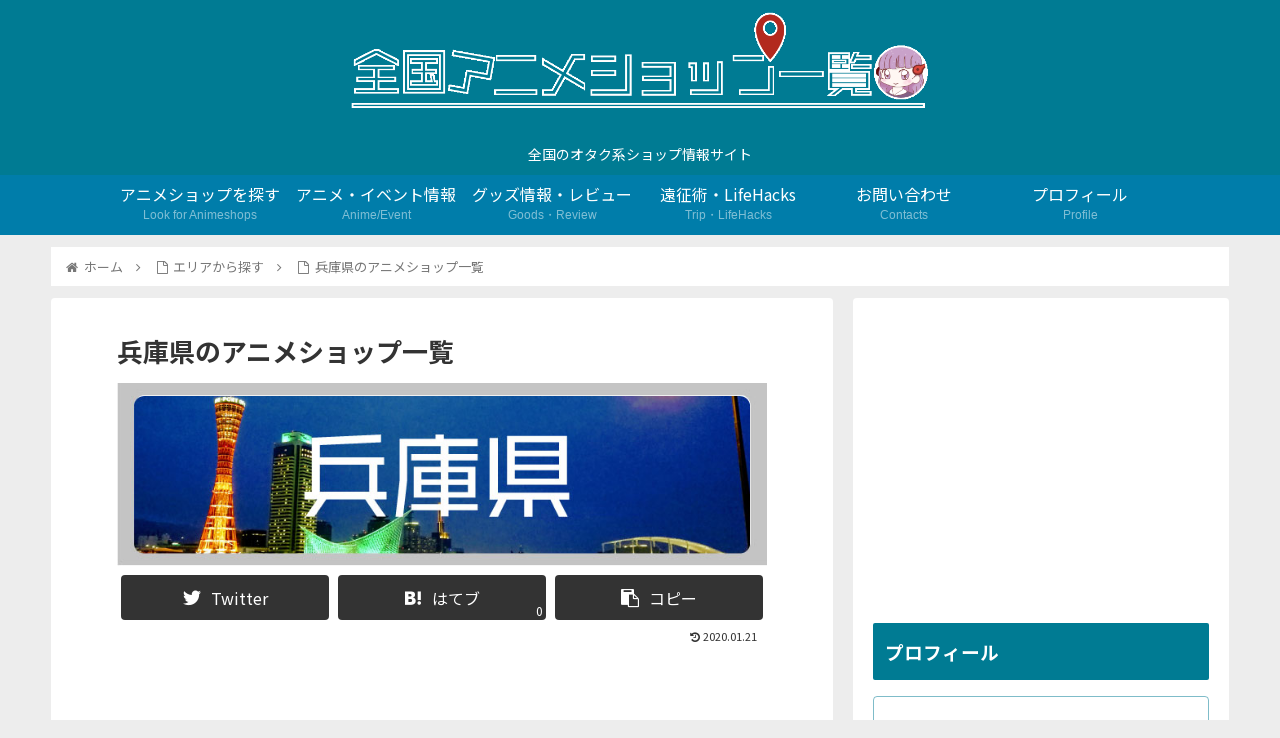

--- FILE ---
content_type: text/html; charset=UTF-8
request_url: https://animeshop-list.com/area/hyogo/
body_size: 33117
content:
<!doctype html>
<html lang="ja">

<head>
<meta charset="utf-8">
<meta http-equiv="X-UA-Compatible" content="IE=edge">
<meta name="viewport" content="width=device-width, initial-scale=1.0, viewport-fit=cover"/>
<meta name="referrer" content="no-referrer-when-downgrade"/>

      
<!-- Global site tag (gtag.js) - Google Analytics -->
<script async src="https://www.googletagmanager.com/gtag/js?id=UA-126192931-1"></script>
<script>
  window.dataLayer = window.dataLayer || [];
  function gtag(){dataLayer.push(arguments);}
  gtag('js', new Date());

  gtag('config', 'UA-126192931-1');
</script>
<!-- /Global site tag (gtag.js) - Google Analytics -->

      
  <!-- Google Search Console -->
<meta name="google-site-verification" content="oK2gFd1CvdEPTTkhTCgslXxXPAuhN2uWM17cc6w3j3c" />
<!-- /Google Search Console -->
<!-- preconnect dns-prefetch -->
<link rel="preconnect dns-prefetch" href="//www.googletagmanager.com">
<link rel="preconnect dns-prefetch" href="//www.google-analytics.com">
<link rel="preconnect dns-prefetch" href="//ajax.googleapis.com">
<link rel="preconnect dns-prefetch" href="//cdnjs.cloudflare.com">
<link rel="preconnect dns-prefetch" href="//pagead2.googlesyndication.com">
<link rel="preconnect dns-prefetch" href="//googleads.g.doubleclick.net">
<link rel="preconnect dns-prefetch" href="//tpc.googlesyndication.com">
<link rel="preconnect dns-prefetch" href="//ad.doubleclick.net">
<link rel="preconnect dns-prefetch" href="//www.gstatic.com">
<link rel="preconnect dns-prefetch" href="//cse.google.com">
<link rel="preconnect dns-prefetch" href="//fonts.gstatic.com">
<link rel="preconnect dns-prefetch" href="//fonts.googleapis.com">
<link rel="preconnect dns-prefetch" href="//cms.quantserve.com">
<link rel="preconnect dns-prefetch" href="//secure.gravatar.com">
<link rel="preconnect dns-prefetch" href="//cdn.syndication.twimg.com">
<link rel="preconnect dns-prefetch" href="//cdn.jsdelivr.net">
<link rel="preconnect dns-prefetch" href="//images-fe.ssl-images-amazon.com">
<link rel="preconnect dns-prefetch" href="//completion.amazon.com">
<link rel="preconnect dns-prefetch" href="//m.media-amazon.com">
<link rel="preconnect dns-prefetch" href="//i.moshimo.com">
<link rel="preconnect dns-prefetch" href="//aml.valuecommerce.com">
<link rel="preconnect dns-prefetch" href="//dalc.valuecommerce.com">
<link rel="preconnect dns-prefetch" href="//dalb.valuecommerce.com">
<title>兵庫県のアニメショップ一覧  |  全国アニメショップ一覧</title>
<meta name='robots' content='max-image-preview:large' />

<!-- OGP -->
<meta property="og:type" content="article">
<meta property="og:description" content="兵庫県内のアニメショップを一覧で紹介。大手アニメショップを中心に、店舗の特徴や営業時間・HP・Twitterアカウントなどを紹介します。旅行や出張で時間が余ったときは、地方のアニメ・オタクショップを覗いてみると掘り出し物があったりして面白いですよ。">
<meta property="og:title" content="兵庫県のアニメショップ一覧">
<meta property="og:url" content="https://animeshop-list.com/area/hyogo/">
<meta property="og:image" content="https://animeshop-list.com/wp/wp-content/uploads/2020/01/59b972507f3e81fa847a6828adf1b8c4.jpg">
<meta property="og:site_name" content="全国アニメショップ一覧">
<meta property="og:locale" content="ja_JP">
<meta property="article:published_time" content="2020-01-21T22:00:39+09:00" />
<meta property="article:modified_time" content="2020-01-21T22:00:39+09:00" />
<!-- /OGP -->

<!-- Twitter Card -->
<meta name="twitter:card" content="summary_large_image">
<meta property="twitter:description" content="兵庫県内のアニメショップを一覧で紹介。大手アニメショップを中心に、店舗の特徴や営業時間・HP・Twitterアカウントなどを紹介します。旅行や出張で時間が余ったときは、地方のアニメ・オタクショップを覗いてみると掘り出し物があったりして面白いですよ。">
<meta property="twitter:title" content="兵庫県のアニメショップ一覧">
<meta property="twitter:url" content="https://animeshop-list.com/area/hyogo/">
<meta name="twitter:image" content="https://animeshop-list.com/wp/wp-content/uploads/2020/01/59b972507f3e81fa847a6828adf1b8c4.jpg">
<meta name="twitter:domain" content="animeshop-list.com">
<meta name="twitter:creator" content="@animeshop_list">
<meta name="twitter:site" content="@animeshop_list">
<!-- /Twitter Card -->
<link rel='dns-prefetch' href='//webfonts.xserver.jp' />
<link rel='dns-prefetch' href='//ajax.googleapis.com' />
<link rel='dns-prefetch' href='//cdnjs.cloudflare.com' />
<link rel='dns-prefetch' href='//cdn.jsdelivr.net' />
<link rel='dns-prefetch' href='//fonts.googleapis.com' />
<link rel='dns-prefetch' href='//s.w.org' />
<link rel="alternate" type="application/rss+xml" title="全国アニメショップ一覧 &raquo; フィード" href="https://animeshop-list.com/feed/" />
<link rel="alternate" type="application/rss+xml" title="全国アニメショップ一覧 &raquo; コメントフィード" href="https://animeshop-list.com/comments/feed/" />
<link rel='stylesheet' id='cocoon-style-css'  href='https://animeshop-list.com/wp/wp-content/themes/cocoon-master/style.css?ver=5.7.14&#038;fver=20220406012037' media='all' />
<style id='cocoon-style-inline-css'>
#header-container,#header-container .navi,#navi .navi-in>.menu-header .sub-menu,.article h2,.sidebar h2,.sidebar h3,.cat-link,.cat-label,.appeal-content .appeal-button,.demo .cat-label,.blogcard-type .blogcard-label,#footer{background-color:#007b93}#navi .navi-in a:hover,#footer a:hover{background-color:rgba(255,255,255,.2)}.article h3,.article h4,.article h5,.article h6,.cat-link,.tag-link{border-color:#007b93}blockquote::before,blockquote::after,.pager-post-navi a.a-wrap::before{color:rgba(0,123,147,.5)}blockquote,.key-btn{background-color:rgba(0,123,147,.05);border-color:rgba(0,123,147,.5)}pre,.pager-links span,table th,.pagination .current{background-color:rgba(0,123,147,.1);border-color:rgba(0,123,147,.5)}table th,table td,.page-numbers,.page-numbers.dots,.tagcloud a,.list.ecb-entry-border .entry-card-wrap,.related-entries.recb-entry-border .related-entry-card-wrap,.carousel .a-wrap,.pager-post-navi.post-navi-border a.a-wrap,.article .toc,.a-wrap .blogcard,.author-box,.comment-reply-link,.ranking-item{border-color:rgba(0,123,147,.5)}table tr:nth-of-type(2n+1),.page-numbers.dots,.a-wrap:hover,.pagination a:hover,.pagination-next-link:hover,.widget_recent_entries ul li a:hover,.widget_categories ul li a:hover,.widget_archive ul li a:hover,.widget_pages ul li a:hover,.widget_meta ul li a:hover,.widget_rss ul li a:hover,.widget_nav_menu ul li a:hover,.pager-links a:hover span,.tag-link:hover,.tagcloud a:hover{background-color:rgba(0,123,147,.05)}.header,.header .site-name-text,#navi .navi-in a,#navi .navi-in a:hover,.article h2,.sidebar h2,.sidebar h3,#footer,#footer a{color:#fff}body.public-page{background-color:#ededed}#header-container .navi,#navi .navi-in>.menu-header .sub-menu{background-color:#007daa}#navi .navi-in a,#navi .navi-in a:hover{color:#fff}#navi .navi-in a:hover{background-color:rgba(255,255,255,.2)}.appeal .appeal-in{min-height:200px}.main{width:782px}.main{padding:20px 65px}.sidebar{width:376px}.wrap{width:1178px}@media screen and (max-width:1202px){.wrap{width:auto}.main,.sidebar,.sidebar-left .main,.sidebar-left .sidebar{margin:0 .5%}.main{width:67.4%}.sidebar{padding:1.5%;width:30%}.entry-card-thumb{width:38%}.entry-card-content{margin-left:40%}}body::after{content:url(https://animeshop-list.com/wp/wp-content/themes/cocoon-master/lib/analytics/access.php?post_id=1495&post_type=page)!important;visibility:hidden;position:absolute;bottom:0;right:0;width:1px;height:1px;overflow:hidden;display:inline!important}.navi-footer-in>.menu-footer li{width:285px}.logo-header img{height:60px;width:auto}.logo-header img{width:600px;height:auto}@media screen and (max-width:834px){.header div.header-in{min-height:60px}}.toc-checkbox{display:none}.toc-content{visibility:hidden;height:0;opacity:.2;transition:all .5s ease-out}.toc-checkbox:checked~.toc-content{visibility:visible;padding-top:.6em;height:100%;opacity:1}.toc-title::after{content:'[開く]';margin-left:.5em;cursor:pointer;font-size:.8em}.toc-title:hover::after{text-decoration:underline}.toc-checkbox:checked+.toc-title::after{content:'[閉じる]'}#respond{display:none}.entry-content>*,.demo .entry-content p{line-height:1.8}.entry-content>*,.article p,.demo .entry-content p,.article dl,.article ul,.article ol,.article blockquote,.article pre,.article table,.article .toc,.body .article,.body .column-wrap,.body .new-entry-cards,.body .popular-entry-cards,.body .navi-entry-cards,.body .box-menus,.body .ranking-item,.body .rss-entry-cards,.body .widget,.body .author-box,.body .blogcard-wrap,.body .login-user-only,.body .information-box,.body .question-box,.body .alert-box,.body .information,.body .question,.body .alert,.body .memo-box,.body .comment-box,.body .common-icon-box,.body .blank-box,.body .button-block,.body .micro-bottom,.body .caption-box,.body .tab-caption-box,.body .label-box,.body .toggle-wrap,.body .wp-block-image,.body .booklink-box,.body .kaerebalink-box,.body .tomarebalink-box,.body .product-item-box,.body .speech-wrap,.body .wp-block-categories,.body .wp-block-archives,.body .wp-block-archives-dropdown,.body .wp-block-calendar,.body .ad-area,.body .wp-block-gallery,.body .wp-block-audio,.body .wp-block-cover,.body .wp-block-file,.body .wp-block-media-text,.body .wp-block-video,.body .wp-block-buttons,.body .wp-block-columns,.body .wp-block-separator,.body .components-placeholder,.body .wp-block-search,.body .wp-block-social-links,.body .timeline-box,.body .blogcard-type,.body .btn-wrap,.body .btn-wrap a,.body .block-box,.body .wp-block-embed,.body .wp-block-group,.body .wp-block-table,.body .scrollable-table,.body .wp-block-separator,.body .wp-block,.body .video-container,.comment-area,.related-entries,.pager-post-navi,.comment-respond,.is-root-container>*,[data-type="core/freeform"]{margin-bottom:1.6em}.article h2,.article h3,.article h4,.article h5,.article h6{margin-bottom:1.44em}@media screen and (max-width:480px){.body,.menu-content{font-size:15px}}@media screen and (max-width:781px){.wp-block-column{margin-bottom:1.6em}}@media screen and (max-width:599px){.column-wrap>div{margin-bottom:1.6em}}.article h2,.article h3,.article h4,.article h5,.article h6{margin-top:2.13em}.article .micro-top{margin-bottom:.32em}.article .micro-bottom{margin-top:-1.44em}.article .micro-balloon{margin-bottom:.8em}.article .micro-bottom.micro-balloon{margin-top:-1.12em}.blank-box.bb-key-color{border-color:#007b93}.iic-key-color li::before{color:#007b93}.blank-box.bb-tab.bb-key-color::before{background-color:#007b93}.tb-key-color .toggle-button{border:1px solid #007b93;background:#007b93;color:#fff}.tb-key-color .toggle-button::before{color:#ccc}.tb-key-color .toggle-checkbox:checked~.toggle-content{border-color:#007b93}.cb-key-color.caption-box{border-color:#007b93}.cb-key-color .caption-box-label{background-color:#007b93;color:#fff}.tcb-key-color .tab-caption-box-label{background-color:#007b93;color:#fff}.tcb-key-color .tab-caption-box-content{border-color:#007b93}.lb-key-color .label-box-content{border-color:#007b93}.mc-key-color{background-color:#007b93;color:#fff;border:0}.mc-key-color.micro-bottom::after{border-bottom-color:#007b93;border-top-color:transparent}.mc-key-color::before{border-top-color:transparent;border-bottom-color:transparent}.mc-key-color::after{border-top-color:#007b93}.btn-key-color,.btn-wrap.btn-wrap-key-color>a{background-color:#007b93}.has-text-color.has-key-color-color{color:#007b93}.has-background.has-key-color-background-color{background-color:#007b93}.body.article,body#tinymce.wp-editor{background-color:#fff}.body.article,.editor-post-title__block .editor-post-title__input,body#tinymce.wp-editor{color:#333}html .body .has-key-color-background-color{background-color:#007b93}html .body .has-key-color-color{color:#007b93}html .body .has-key-color-border-color{border-color:#007b93}html .body .btn-wrap.has-key-color-background-color>a{background-color:#007b93}html .body .btn-wrap.has-key-color-color>a{color:#007b93}html .body .btn-wrap.has-key-color-border-color>a{border-color:#007b93}html .body .bb-tab.has-key-color-border-color .bb-label{background-color:#007b93}html .body .toggle-wrap.has-key-color-border-color .toggle-button{background-color:#007b93}html .body .toggle-wrap.has-key-color-border-color .toggle-button,.toggle-wrap.has-key-color-border-color .toggle-content{border-color:#007b93}html .body .iconlist-box.has-key-color-icon-color li::before{color:#007b93}html .body .micro-balloon.has-key-color-color{color:#007b93}html .body .micro-balloon.has-key-color-background-color{background-color:#007b93;border-color:transparent}html .body .micro-balloon.has-key-color-background-color.micro-bottom::after{border-bottom-color:#007b93;border-top-color:transparent}html .body .micro-balloon.has-key-color-background-color::before{border-top-color:transparent;border-bottom-color:transparent}html .body .micro-balloon.has-key-color-background-color::after{border-top-color:#007b93}html .body .micro-balloon.has-border-color.has-key-color-border-color{border-color:#007b93}html .body .micro-balloon.micro-top.has-key-color-border-color::before{border-top-color:#007b93}html .body .micro-balloon.micro-bottom.has-key-color-border-color::before{border-bottom-color:#007b93}html .body .caption-box.has-key-color-border-color .box-label{background-color:#007b93}html .body .tab-caption-box.has-key-color-border-color .box-label{background-color:#007b93}html .body .tab-caption-box.has-key-color-border-color .box-content{border-color:#007b93}html .body .tab-caption-box.has-key-color-background-color .box-content{background-color:#007b93}html .body .label-box.has-key-color-border-color .box-content{border-color:#007b93}html .body .label-box.has-key-color-background-color .box-content{background-color:#007b93}html .body .speech-balloon.has-key-color-background-color{background-color:#007b93}html .body .speech-balloon.has-text-color.has-key-color-color{color:#007b93}html .body .speech-balloon.has-key-color-border-color{border-color:#007b93}html .body .sbp-l .speech-balloon.has-key-color-border-color::before{border-right-color:#007b93}html .body .sbp-r .speech-balloon.has-key-color-border-color::before{border-left-color:#007b93}html .body .sbp-l .speech-balloon.has-key-color-background-color::after{border-right-color:#007b93}html .body .sbp-r .speech-balloon.has-key-color-background-color::after{border-left-color:#007b93}html .body .sbs-line.sbp-r .speech-balloon.has-key-color-background-color{background-color:#007b93}html .body .sbs-line.sbp-r .speech-balloon.has-key-color-border-color{border-color:#007b93}html .body .speech-wraphtml .body .sbs-think .speech-balloon.has-key-color-border-color::before,html .body .speech-wrap.sbs-think .speech-balloon.has-key-color-border-color::after{border-color:#007b93}html .body .sbs-think .speech-balloon.has-key-color-background-color::before,html .body .sbs-think .speech-balloon.has-key-color-background-color::after{background-color:#007b93}html .body .sbs-think .speech-balloon.has-key-color-border-color::before{border-color:#007b93}html .body .timeline-box.has-key-color-point-color .timeline-item::before{background-color:#007b93}html .body .has-key-color-question-color .faq-question-label{color:#007b93}html .body .has-key-color-answer-color .faq-answer-label{color:#007b93}html .body .is-style-square.has-key-color-question-color .faq-question-label{color:#fff;background-color:#007b93}html .body .is-style-square.has-key-color-answer-color .faq-answer-label{color:#fff;background-color:#007b93}html .body .has-red-background-color{background-color:#e60033}html .body .has-red-color{color:#e60033}html .body .has-red-border-color{border-color:#e60033}html .body .btn-wrap.has-red-background-color>a{background-color:#e60033}html .body .btn-wrap.has-red-color>a{color:#e60033}html .body .btn-wrap.has-red-border-color>a{border-color:#e60033}html .body .bb-tab.has-red-border-color .bb-label{background-color:#e60033}html .body .toggle-wrap.has-red-border-color .toggle-button{background-color:#e60033}html .body .toggle-wrap.has-red-border-color .toggle-button,.toggle-wrap.has-red-border-color .toggle-content{border-color:#e60033}html .body .iconlist-box.has-red-icon-color li::before{color:#e60033}html .body .micro-balloon.has-red-color{color:#e60033}html .body .micro-balloon.has-red-background-color{background-color:#e60033;border-color:transparent}html .body .micro-balloon.has-red-background-color.micro-bottom::after{border-bottom-color:#e60033;border-top-color:transparent}html .body .micro-balloon.has-red-background-color::before{border-top-color:transparent;border-bottom-color:transparent}html .body .micro-balloon.has-red-background-color::after{border-top-color:#e60033}html .body .micro-balloon.has-border-color.has-red-border-color{border-color:#e60033}html .body .micro-balloon.micro-top.has-red-border-color::before{border-top-color:#e60033}html .body .micro-balloon.micro-bottom.has-red-border-color::before{border-bottom-color:#e60033}html .body .caption-box.has-red-border-color .box-label{background-color:#e60033}html .body .tab-caption-box.has-red-border-color .box-label{background-color:#e60033}html .body .tab-caption-box.has-red-border-color .box-content{border-color:#e60033}html .body .tab-caption-box.has-red-background-color .box-content{background-color:#e60033}html .body .label-box.has-red-border-color .box-content{border-color:#e60033}html .body .label-box.has-red-background-color .box-content{background-color:#e60033}html .body .speech-balloon.has-red-background-color{background-color:#e60033}html .body .speech-balloon.has-text-color.has-red-color{color:#e60033}html .body .speech-balloon.has-red-border-color{border-color:#e60033}html .body .sbp-l .speech-balloon.has-red-border-color::before{border-right-color:#e60033}html .body .sbp-r .speech-balloon.has-red-border-color::before{border-left-color:#e60033}html .body .sbp-l .speech-balloon.has-red-background-color::after{border-right-color:#e60033}html .body .sbp-r .speech-balloon.has-red-background-color::after{border-left-color:#e60033}html .body .sbs-line.sbp-r .speech-balloon.has-red-background-color{background-color:#e60033}html .body .sbs-line.sbp-r .speech-balloon.has-red-border-color{border-color:#e60033}html .body .speech-wraphtml .body .sbs-think .speech-balloon.has-red-border-color::before,html .body .speech-wrap.sbs-think .speech-balloon.has-red-border-color::after{border-color:#e60033}html .body .sbs-think .speech-balloon.has-red-background-color::before,html .body .sbs-think .speech-balloon.has-red-background-color::after{background-color:#e60033}html .body .sbs-think .speech-balloon.has-red-border-color::before{border-color:#e60033}html .body .timeline-box.has-red-point-color .timeline-item::before{background-color:#e60033}html .body .has-red-question-color .faq-question-label{color:#e60033}html .body .has-red-answer-color .faq-answer-label{color:#e60033}html .body .is-style-square.has-red-question-color .faq-question-label{color:#fff;background-color:#e60033}html .body .is-style-square.has-red-answer-color .faq-answer-label{color:#fff;background-color:#e60033}html .body .has-pink-background-color{background-color:#e95295}html .body .has-pink-color{color:#e95295}html .body .has-pink-border-color{border-color:#e95295}html .body .btn-wrap.has-pink-background-color>a{background-color:#e95295}html .body .btn-wrap.has-pink-color>a{color:#e95295}html .body .btn-wrap.has-pink-border-color>a{border-color:#e95295}html .body .bb-tab.has-pink-border-color .bb-label{background-color:#e95295}html .body .toggle-wrap.has-pink-border-color .toggle-button{background-color:#e95295}html .body .toggle-wrap.has-pink-border-color .toggle-button,.toggle-wrap.has-pink-border-color .toggle-content{border-color:#e95295}html .body .iconlist-box.has-pink-icon-color li::before{color:#e95295}html .body .micro-balloon.has-pink-color{color:#e95295}html .body .micro-balloon.has-pink-background-color{background-color:#e95295;border-color:transparent}html .body .micro-balloon.has-pink-background-color.micro-bottom::after{border-bottom-color:#e95295;border-top-color:transparent}html .body .micro-balloon.has-pink-background-color::before{border-top-color:transparent;border-bottom-color:transparent}html .body .micro-balloon.has-pink-background-color::after{border-top-color:#e95295}html .body .micro-balloon.has-border-color.has-pink-border-color{border-color:#e95295}html .body .micro-balloon.micro-top.has-pink-border-color::before{border-top-color:#e95295}html .body .micro-balloon.micro-bottom.has-pink-border-color::before{border-bottom-color:#e95295}html .body .caption-box.has-pink-border-color .box-label{background-color:#e95295}html .body .tab-caption-box.has-pink-border-color .box-label{background-color:#e95295}html .body .tab-caption-box.has-pink-border-color .box-content{border-color:#e95295}html .body .tab-caption-box.has-pink-background-color .box-content{background-color:#e95295}html .body .label-box.has-pink-border-color .box-content{border-color:#e95295}html .body .label-box.has-pink-background-color .box-content{background-color:#e95295}html .body .speech-balloon.has-pink-background-color{background-color:#e95295}html .body .speech-balloon.has-text-color.has-pink-color{color:#e95295}html .body .speech-balloon.has-pink-border-color{border-color:#e95295}html .body .sbp-l .speech-balloon.has-pink-border-color::before{border-right-color:#e95295}html .body .sbp-r .speech-balloon.has-pink-border-color::before{border-left-color:#e95295}html .body .sbp-l .speech-balloon.has-pink-background-color::after{border-right-color:#e95295}html .body .sbp-r .speech-balloon.has-pink-background-color::after{border-left-color:#e95295}html .body .sbs-line.sbp-r .speech-balloon.has-pink-background-color{background-color:#e95295}html .body .sbs-line.sbp-r .speech-balloon.has-pink-border-color{border-color:#e95295}html .body .speech-wraphtml .body .sbs-think .speech-balloon.has-pink-border-color::before,html .body .speech-wrap.sbs-think .speech-balloon.has-pink-border-color::after{border-color:#e95295}html .body .sbs-think .speech-balloon.has-pink-background-color::before,html .body .sbs-think .speech-balloon.has-pink-background-color::after{background-color:#e95295}html .body .sbs-think .speech-balloon.has-pink-border-color::before{border-color:#e95295}html .body .timeline-box.has-pink-point-color .timeline-item::before{background-color:#e95295}html .body .has-pink-question-color .faq-question-label{color:#e95295}html .body .has-pink-answer-color .faq-answer-label{color:#e95295}html .body .is-style-square.has-pink-question-color .faq-question-label{color:#fff;background-color:#e95295}html .body .is-style-square.has-pink-answer-color .faq-answer-label{color:#fff;background-color:#e95295}html .body .has-purple-background-color{background-color:#884898}html .body .has-purple-color{color:#884898}html .body .has-purple-border-color{border-color:#884898}html .body .btn-wrap.has-purple-background-color>a{background-color:#884898}html .body .btn-wrap.has-purple-color>a{color:#884898}html .body .btn-wrap.has-purple-border-color>a{border-color:#884898}html .body .bb-tab.has-purple-border-color .bb-label{background-color:#884898}html .body .toggle-wrap.has-purple-border-color .toggle-button{background-color:#884898}html .body .toggle-wrap.has-purple-border-color .toggle-button,.toggle-wrap.has-purple-border-color .toggle-content{border-color:#884898}html .body .iconlist-box.has-purple-icon-color li::before{color:#884898}html .body .micro-balloon.has-purple-color{color:#884898}html .body .micro-balloon.has-purple-background-color{background-color:#884898;border-color:transparent}html .body .micro-balloon.has-purple-background-color.micro-bottom::after{border-bottom-color:#884898;border-top-color:transparent}html .body .micro-balloon.has-purple-background-color::before{border-top-color:transparent;border-bottom-color:transparent}html .body .micro-balloon.has-purple-background-color::after{border-top-color:#884898}html .body .micro-balloon.has-border-color.has-purple-border-color{border-color:#884898}html .body .micro-balloon.micro-top.has-purple-border-color::before{border-top-color:#884898}html .body .micro-balloon.micro-bottom.has-purple-border-color::before{border-bottom-color:#884898}html .body .caption-box.has-purple-border-color .box-label{background-color:#884898}html .body .tab-caption-box.has-purple-border-color .box-label{background-color:#884898}html .body .tab-caption-box.has-purple-border-color .box-content{border-color:#884898}html .body .tab-caption-box.has-purple-background-color .box-content{background-color:#884898}html .body .label-box.has-purple-border-color .box-content{border-color:#884898}html .body .label-box.has-purple-background-color .box-content{background-color:#884898}html .body .speech-balloon.has-purple-background-color{background-color:#884898}html .body .speech-balloon.has-text-color.has-purple-color{color:#884898}html .body .speech-balloon.has-purple-border-color{border-color:#884898}html .body .sbp-l .speech-balloon.has-purple-border-color::before{border-right-color:#884898}html .body .sbp-r .speech-balloon.has-purple-border-color::before{border-left-color:#884898}html .body .sbp-l .speech-balloon.has-purple-background-color::after{border-right-color:#884898}html .body .sbp-r .speech-balloon.has-purple-background-color::after{border-left-color:#884898}html .body .sbs-line.sbp-r .speech-balloon.has-purple-background-color{background-color:#884898}html .body .sbs-line.sbp-r .speech-balloon.has-purple-border-color{border-color:#884898}html .body .speech-wraphtml .body .sbs-think .speech-balloon.has-purple-border-color::before,html .body .speech-wrap.sbs-think .speech-balloon.has-purple-border-color::after{border-color:#884898}html .body .sbs-think .speech-balloon.has-purple-background-color::before,html .body .sbs-think .speech-balloon.has-purple-background-color::after{background-color:#884898}html .body .sbs-think .speech-balloon.has-purple-border-color::before{border-color:#884898}html .body .timeline-box.has-purple-point-color .timeline-item::before{background-color:#884898}html .body .has-purple-question-color .faq-question-label{color:#884898}html .body .has-purple-answer-color .faq-answer-label{color:#884898}html .body .is-style-square.has-purple-question-color .faq-question-label{color:#fff;background-color:#884898}html .body .is-style-square.has-purple-answer-color .faq-answer-label{color:#fff;background-color:#884898}html .body .has-deep-background-color{background-color:#55295b}html .body .has-deep-color{color:#55295b}html .body .has-deep-border-color{border-color:#55295b}html .body .btn-wrap.has-deep-background-color>a{background-color:#55295b}html .body .btn-wrap.has-deep-color>a{color:#55295b}html .body .btn-wrap.has-deep-border-color>a{border-color:#55295b}html .body .bb-tab.has-deep-border-color .bb-label{background-color:#55295b}html .body .toggle-wrap.has-deep-border-color .toggle-button{background-color:#55295b}html .body .toggle-wrap.has-deep-border-color .toggle-button,.toggle-wrap.has-deep-border-color .toggle-content{border-color:#55295b}html .body .iconlist-box.has-deep-icon-color li::before{color:#55295b}html .body .micro-balloon.has-deep-color{color:#55295b}html .body .micro-balloon.has-deep-background-color{background-color:#55295b;border-color:transparent}html .body .micro-balloon.has-deep-background-color.micro-bottom::after{border-bottom-color:#55295b;border-top-color:transparent}html .body .micro-balloon.has-deep-background-color::before{border-top-color:transparent;border-bottom-color:transparent}html .body .micro-balloon.has-deep-background-color::after{border-top-color:#55295b}html .body .micro-balloon.has-border-color.has-deep-border-color{border-color:#55295b}html .body .micro-balloon.micro-top.has-deep-border-color::before{border-top-color:#55295b}html .body .micro-balloon.micro-bottom.has-deep-border-color::before{border-bottom-color:#55295b}html .body .caption-box.has-deep-border-color .box-label{background-color:#55295b}html .body .tab-caption-box.has-deep-border-color .box-label{background-color:#55295b}html .body .tab-caption-box.has-deep-border-color .box-content{border-color:#55295b}html .body .tab-caption-box.has-deep-background-color .box-content{background-color:#55295b}html .body .label-box.has-deep-border-color .box-content{border-color:#55295b}html .body .label-box.has-deep-background-color .box-content{background-color:#55295b}html .body .speech-balloon.has-deep-background-color{background-color:#55295b}html .body .speech-balloon.has-text-color.has-deep-color{color:#55295b}html .body .speech-balloon.has-deep-border-color{border-color:#55295b}html .body .sbp-l .speech-balloon.has-deep-border-color::before{border-right-color:#55295b}html .body .sbp-r .speech-balloon.has-deep-border-color::before{border-left-color:#55295b}html .body .sbp-l .speech-balloon.has-deep-background-color::after{border-right-color:#55295b}html .body .sbp-r .speech-balloon.has-deep-background-color::after{border-left-color:#55295b}html .body .sbs-line.sbp-r .speech-balloon.has-deep-background-color{background-color:#55295b}html .body .sbs-line.sbp-r .speech-balloon.has-deep-border-color{border-color:#55295b}html .body .speech-wraphtml .body .sbs-think .speech-balloon.has-deep-border-color::before,html .body .speech-wrap.sbs-think .speech-balloon.has-deep-border-color::after{border-color:#55295b}html .body .sbs-think .speech-balloon.has-deep-background-color::before,html .body .sbs-think .speech-balloon.has-deep-background-color::after{background-color:#55295b}html .body .sbs-think .speech-balloon.has-deep-border-color::before{border-color:#55295b}html .body .timeline-box.has-deep-point-color .timeline-item::before{background-color:#55295b}html .body .has-deep-question-color .faq-question-label{color:#55295b}html .body .has-deep-answer-color .faq-answer-label{color:#55295b}html .body .is-style-square.has-deep-question-color .faq-question-label{color:#fff;background-color:#55295b}html .body .is-style-square.has-deep-answer-color .faq-answer-label{color:#fff;background-color:#55295b}html .body .has-indigo-background-color{background-color:#1e50a2}html .body .has-indigo-color{color:#1e50a2}html .body .has-indigo-border-color{border-color:#1e50a2}html .body .btn-wrap.has-indigo-background-color>a{background-color:#1e50a2}html .body .btn-wrap.has-indigo-color>a{color:#1e50a2}html .body .btn-wrap.has-indigo-border-color>a{border-color:#1e50a2}html .body .bb-tab.has-indigo-border-color .bb-label{background-color:#1e50a2}html .body .toggle-wrap.has-indigo-border-color .toggle-button{background-color:#1e50a2}html .body .toggle-wrap.has-indigo-border-color .toggle-button,.toggle-wrap.has-indigo-border-color .toggle-content{border-color:#1e50a2}html .body .iconlist-box.has-indigo-icon-color li::before{color:#1e50a2}html .body .micro-balloon.has-indigo-color{color:#1e50a2}html .body .micro-balloon.has-indigo-background-color{background-color:#1e50a2;border-color:transparent}html .body .micro-balloon.has-indigo-background-color.micro-bottom::after{border-bottom-color:#1e50a2;border-top-color:transparent}html .body .micro-balloon.has-indigo-background-color::before{border-top-color:transparent;border-bottom-color:transparent}html .body .micro-balloon.has-indigo-background-color::after{border-top-color:#1e50a2}html .body .micro-balloon.has-border-color.has-indigo-border-color{border-color:#1e50a2}html .body .micro-balloon.micro-top.has-indigo-border-color::before{border-top-color:#1e50a2}html .body .micro-balloon.micro-bottom.has-indigo-border-color::before{border-bottom-color:#1e50a2}html .body .caption-box.has-indigo-border-color .box-label{background-color:#1e50a2}html .body .tab-caption-box.has-indigo-border-color .box-label{background-color:#1e50a2}html .body .tab-caption-box.has-indigo-border-color .box-content{border-color:#1e50a2}html .body .tab-caption-box.has-indigo-background-color .box-content{background-color:#1e50a2}html .body .label-box.has-indigo-border-color .box-content{border-color:#1e50a2}html .body .label-box.has-indigo-background-color .box-content{background-color:#1e50a2}html .body .speech-balloon.has-indigo-background-color{background-color:#1e50a2}html .body .speech-balloon.has-text-color.has-indigo-color{color:#1e50a2}html .body .speech-balloon.has-indigo-border-color{border-color:#1e50a2}html .body .sbp-l .speech-balloon.has-indigo-border-color::before{border-right-color:#1e50a2}html .body .sbp-r .speech-balloon.has-indigo-border-color::before{border-left-color:#1e50a2}html .body .sbp-l .speech-balloon.has-indigo-background-color::after{border-right-color:#1e50a2}html .body .sbp-r .speech-balloon.has-indigo-background-color::after{border-left-color:#1e50a2}html .body .sbs-line.sbp-r .speech-balloon.has-indigo-background-color{background-color:#1e50a2}html .body .sbs-line.sbp-r .speech-balloon.has-indigo-border-color{border-color:#1e50a2}html .body .speech-wraphtml .body .sbs-think .speech-balloon.has-indigo-border-color::before,html .body .speech-wrap.sbs-think .speech-balloon.has-indigo-border-color::after{border-color:#1e50a2}html .body .sbs-think .speech-balloon.has-indigo-background-color::before,html .body .sbs-think .speech-balloon.has-indigo-background-color::after{background-color:#1e50a2}html .body .sbs-think .speech-balloon.has-indigo-border-color::before{border-color:#1e50a2}html .body .timeline-box.has-indigo-point-color .timeline-item::before{background-color:#1e50a2}html .body .has-indigo-question-color .faq-question-label{color:#1e50a2}html .body .has-indigo-answer-color .faq-answer-label{color:#1e50a2}html .body .is-style-square.has-indigo-question-color .faq-question-label{color:#fff;background-color:#1e50a2}html .body .is-style-square.has-indigo-answer-color .faq-answer-label{color:#fff;background-color:#1e50a2}html .body .has-blue-background-color{background-color:#0095d9}html .body .has-blue-color{color:#0095d9}html .body .has-blue-border-color{border-color:#0095d9}html .body .btn-wrap.has-blue-background-color>a{background-color:#0095d9}html .body .btn-wrap.has-blue-color>a{color:#0095d9}html .body .btn-wrap.has-blue-border-color>a{border-color:#0095d9}html .body .bb-tab.has-blue-border-color .bb-label{background-color:#0095d9}html .body .toggle-wrap.has-blue-border-color .toggle-button{background-color:#0095d9}html .body .toggle-wrap.has-blue-border-color .toggle-button,.toggle-wrap.has-blue-border-color .toggle-content{border-color:#0095d9}html .body .iconlist-box.has-blue-icon-color li::before{color:#0095d9}html .body .micro-balloon.has-blue-color{color:#0095d9}html .body .micro-balloon.has-blue-background-color{background-color:#0095d9;border-color:transparent}html .body .micro-balloon.has-blue-background-color.micro-bottom::after{border-bottom-color:#0095d9;border-top-color:transparent}html .body .micro-balloon.has-blue-background-color::before{border-top-color:transparent;border-bottom-color:transparent}html .body .micro-balloon.has-blue-background-color::after{border-top-color:#0095d9}html .body .micro-balloon.has-border-color.has-blue-border-color{border-color:#0095d9}html .body .micro-balloon.micro-top.has-blue-border-color::before{border-top-color:#0095d9}html .body .micro-balloon.micro-bottom.has-blue-border-color::before{border-bottom-color:#0095d9}html .body .caption-box.has-blue-border-color .box-label{background-color:#0095d9}html .body .tab-caption-box.has-blue-border-color .box-label{background-color:#0095d9}html .body .tab-caption-box.has-blue-border-color .box-content{border-color:#0095d9}html .body .tab-caption-box.has-blue-background-color .box-content{background-color:#0095d9}html .body .label-box.has-blue-border-color .box-content{border-color:#0095d9}html .body .label-box.has-blue-background-color .box-content{background-color:#0095d9}html .body .speech-balloon.has-blue-background-color{background-color:#0095d9}html .body .speech-balloon.has-text-color.has-blue-color{color:#0095d9}html .body .speech-balloon.has-blue-border-color{border-color:#0095d9}html .body .sbp-l .speech-balloon.has-blue-border-color::before{border-right-color:#0095d9}html .body .sbp-r .speech-balloon.has-blue-border-color::before{border-left-color:#0095d9}html .body .sbp-l .speech-balloon.has-blue-background-color::after{border-right-color:#0095d9}html .body .sbp-r .speech-balloon.has-blue-background-color::after{border-left-color:#0095d9}html .body .sbs-line.sbp-r .speech-balloon.has-blue-background-color{background-color:#0095d9}html .body .sbs-line.sbp-r .speech-balloon.has-blue-border-color{border-color:#0095d9}html .body .speech-wraphtml .body .sbs-think .speech-balloon.has-blue-border-color::before,html .body .speech-wrap.sbs-think .speech-balloon.has-blue-border-color::after{border-color:#0095d9}html .body .sbs-think .speech-balloon.has-blue-background-color::before,html .body .sbs-think .speech-balloon.has-blue-background-color::after{background-color:#0095d9}html .body .sbs-think .speech-balloon.has-blue-border-color::before{border-color:#0095d9}html .body .timeline-box.has-blue-point-color .timeline-item::before{background-color:#0095d9}html .body .has-blue-question-color .faq-question-label{color:#0095d9}html .body .has-blue-answer-color .faq-answer-label{color:#0095d9}html .body .is-style-square.has-blue-question-color .faq-question-label{color:#fff;background-color:#0095d9}html .body .is-style-square.has-blue-answer-color .faq-answer-label{color:#fff;background-color:#0095d9}html .body .has-light-blue-background-color{background-color:#2ca9e1}html .body .has-light-blue-color{color:#2ca9e1}html .body .has-light-blue-border-color{border-color:#2ca9e1}html .body .btn-wrap.has-light-blue-background-color>a{background-color:#2ca9e1}html .body .btn-wrap.has-light-blue-color>a{color:#2ca9e1}html .body .btn-wrap.has-light-blue-border-color>a{border-color:#2ca9e1}html .body .bb-tab.has-light-blue-border-color .bb-label{background-color:#2ca9e1}html .body .toggle-wrap.has-light-blue-border-color .toggle-button{background-color:#2ca9e1}html .body .toggle-wrap.has-light-blue-border-color .toggle-button,.toggle-wrap.has-light-blue-border-color .toggle-content{border-color:#2ca9e1}html .body .iconlist-box.has-light-blue-icon-color li::before{color:#2ca9e1}html .body .micro-balloon.has-light-blue-color{color:#2ca9e1}html .body .micro-balloon.has-light-blue-background-color{background-color:#2ca9e1;border-color:transparent}html .body .micro-balloon.has-light-blue-background-color.micro-bottom::after{border-bottom-color:#2ca9e1;border-top-color:transparent}html .body .micro-balloon.has-light-blue-background-color::before{border-top-color:transparent;border-bottom-color:transparent}html .body .micro-balloon.has-light-blue-background-color::after{border-top-color:#2ca9e1}html .body .micro-balloon.has-border-color.has-light-blue-border-color{border-color:#2ca9e1}html .body .micro-balloon.micro-top.has-light-blue-border-color::before{border-top-color:#2ca9e1}html .body .micro-balloon.micro-bottom.has-light-blue-border-color::before{border-bottom-color:#2ca9e1}html .body .caption-box.has-light-blue-border-color .box-label{background-color:#2ca9e1}html .body .tab-caption-box.has-light-blue-border-color .box-label{background-color:#2ca9e1}html .body .tab-caption-box.has-light-blue-border-color .box-content{border-color:#2ca9e1}html .body .tab-caption-box.has-light-blue-background-color .box-content{background-color:#2ca9e1}html .body .label-box.has-light-blue-border-color .box-content{border-color:#2ca9e1}html .body .label-box.has-light-blue-background-color .box-content{background-color:#2ca9e1}html .body .speech-balloon.has-light-blue-background-color{background-color:#2ca9e1}html .body .speech-balloon.has-text-color.has-light-blue-color{color:#2ca9e1}html .body .speech-balloon.has-light-blue-border-color{border-color:#2ca9e1}html .body .sbp-l .speech-balloon.has-light-blue-border-color::before{border-right-color:#2ca9e1}html .body .sbp-r .speech-balloon.has-light-blue-border-color::before{border-left-color:#2ca9e1}html .body .sbp-l .speech-balloon.has-light-blue-background-color::after{border-right-color:#2ca9e1}html .body .sbp-r .speech-balloon.has-light-blue-background-color::after{border-left-color:#2ca9e1}html .body .sbs-line.sbp-r .speech-balloon.has-light-blue-background-color{background-color:#2ca9e1}html .body .sbs-line.sbp-r .speech-balloon.has-light-blue-border-color{border-color:#2ca9e1}html .body .speech-wraphtml .body .sbs-think .speech-balloon.has-light-blue-border-color::before,html .body .speech-wrap.sbs-think .speech-balloon.has-light-blue-border-color::after{border-color:#2ca9e1}html .body .sbs-think .speech-balloon.has-light-blue-background-color::before,html .body .sbs-think .speech-balloon.has-light-blue-background-color::after{background-color:#2ca9e1}html .body .sbs-think .speech-balloon.has-light-blue-border-color::before{border-color:#2ca9e1}html .body .timeline-box.has-light-blue-point-color .timeline-item::before{background-color:#2ca9e1}html .body .has-light-blue-question-color .faq-question-label{color:#2ca9e1}html .body .has-light-blue-answer-color .faq-answer-label{color:#2ca9e1}html .body .is-style-square.has-light-blue-question-color .faq-question-label{color:#fff;background-color:#2ca9e1}html .body .is-style-square.has-light-blue-answer-color .faq-answer-label{color:#fff;background-color:#2ca9e1}html .body .has-cyan-background-color{background-color:#00a3af}html .body .has-cyan-color{color:#00a3af}html .body .has-cyan-border-color{border-color:#00a3af}html .body .btn-wrap.has-cyan-background-color>a{background-color:#00a3af}html .body .btn-wrap.has-cyan-color>a{color:#00a3af}html .body .btn-wrap.has-cyan-border-color>a{border-color:#00a3af}html .body .bb-tab.has-cyan-border-color .bb-label{background-color:#00a3af}html .body .toggle-wrap.has-cyan-border-color .toggle-button{background-color:#00a3af}html .body .toggle-wrap.has-cyan-border-color .toggle-button,.toggle-wrap.has-cyan-border-color .toggle-content{border-color:#00a3af}html .body .iconlist-box.has-cyan-icon-color li::before{color:#00a3af}html .body .micro-balloon.has-cyan-color{color:#00a3af}html .body .micro-balloon.has-cyan-background-color{background-color:#00a3af;border-color:transparent}html .body .micro-balloon.has-cyan-background-color.micro-bottom::after{border-bottom-color:#00a3af;border-top-color:transparent}html .body .micro-balloon.has-cyan-background-color::before{border-top-color:transparent;border-bottom-color:transparent}html .body .micro-balloon.has-cyan-background-color::after{border-top-color:#00a3af}html .body .micro-balloon.has-border-color.has-cyan-border-color{border-color:#00a3af}html .body .micro-balloon.micro-top.has-cyan-border-color::before{border-top-color:#00a3af}html .body .micro-balloon.micro-bottom.has-cyan-border-color::before{border-bottom-color:#00a3af}html .body .caption-box.has-cyan-border-color .box-label{background-color:#00a3af}html .body .tab-caption-box.has-cyan-border-color .box-label{background-color:#00a3af}html .body .tab-caption-box.has-cyan-border-color .box-content{border-color:#00a3af}html .body .tab-caption-box.has-cyan-background-color .box-content{background-color:#00a3af}html .body .label-box.has-cyan-border-color .box-content{border-color:#00a3af}html .body .label-box.has-cyan-background-color .box-content{background-color:#00a3af}html .body .speech-balloon.has-cyan-background-color{background-color:#00a3af}html .body .speech-balloon.has-text-color.has-cyan-color{color:#00a3af}html .body .speech-balloon.has-cyan-border-color{border-color:#00a3af}html .body .sbp-l .speech-balloon.has-cyan-border-color::before{border-right-color:#00a3af}html .body .sbp-r .speech-balloon.has-cyan-border-color::before{border-left-color:#00a3af}html .body .sbp-l .speech-balloon.has-cyan-background-color::after{border-right-color:#00a3af}html .body .sbp-r .speech-balloon.has-cyan-background-color::after{border-left-color:#00a3af}html .body .sbs-line.sbp-r .speech-balloon.has-cyan-background-color{background-color:#00a3af}html .body .sbs-line.sbp-r .speech-balloon.has-cyan-border-color{border-color:#00a3af}html .body .speech-wraphtml .body .sbs-think .speech-balloon.has-cyan-border-color::before,html .body .speech-wrap.sbs-think .speech-balloon.has-cyan-border-color::after{border-color:#00a3af}html .body .sbs-think .speech-balloon.has-cyan-background-color::before,html .body .sbs-think .speech-balloon.has-cyan-background-color::after{background-color:#00a3af}html .body .sbs-think .speech-balloon.has-cyan-border-color::before{border-color:#00a3af}html .body .timeline-box.has-cyan-point-color .timeline-item::before{background-color:#00a3af}html .body .has-cyan-question-color .faq-question-label{color:#00a3af}html .body .has-cyan-answer-color .faq-answer-label{color:#00a3af}html .body .is-style-square.has-cyan-question-color .faq-question-label{color:#fff;background-color:#00a3af}html .body .is-style-square.has-cyan-answer-color .faq-answer-label{color:#fff;background-color:#00a3af}html .body .has-teal-background-color{background-color:#007b43}html .body .has-teal-color{color:#007b43}html .body .has-teal-border-color{border-color:#007b43}html .body .btn-wrap.has-teal-background-color>a{background-color:#007b43}html .body .btn-wrap.has-teal-color>a{color:#007b43}html .body .btn-wrap.has-teal-border-color>a{border-color:#007b43}html .body .bb-tab.has-teal-border-color .bb-label{background-color:#007b43}html .body .toggle-wrap.has-teal-border-color .toggle-button{background-color:#007b43}html .body .toggle-wrap.has-teal-border-color .toggle-button,.toggle-wrap.has-teal-border-color .toggle-content{border-color:#007b43}html .body .iconlist-box.has-teal-icon-color li::before{color:#007b43}html .body .micro-balloon.has-teal-color{color:#007b43}html .body .micro-balloon.has-teal-background-color{background-color:#007b43;border-color:transparent}html .body .micro-balloon.has-teal-background-color.micro-bottom::after{border-bottom-color:#007b43;border-top-color:transparent}html .body .micro-balloon.has-teal-background-color::before{border-top-color:transparent;border-bottom-color:transparent}html .body .micro-balloon.has-teal-background-color::after{border-top-color:#007b43}html .body .micro-balloon.has-border-color.has-teal-border-color{border-color:#007b43}html .body .micro-balloon.micro-top.has-teal-border-color::before{border-top-color:#007b43}html .body .micro-balloon.micro-bottom.has-teal-border-color::before{border-bottom-color:#007b43}html .body .caption-box.has-teal-border-color .box-label{background-color:#007b43}html .body .tab-caption-box.has-teal-border-color .box-label{background-color:#007b43}html .body .tab-caption-box.has-teal-border-color .box-content{border-color:#007b43}html .body .tab-caption-box.has-teal-background-color .box-content{background-color:#007b43}html .body .label-box.has-teal-border-color .box-content{border-color:#007b43}html .body .label-box.has-teal-background-color .box-content{background-color:#007b43}html .body .speech-balloon.has-teal-background-color{background-color:#007b43}html .body .speech-balloon.has-text-color.has-teal-color{color:#007b43}html .body .speech-balloon.has-teal-border-color{border-color:#007b43}html .body .sbp-l .speech-balloon.has-teal-border-color::before{border-right-color:#007b43}html .body .sbp-r .speech-balloon.has-teal-border-color::before{border-left-color:#007b43}html .body .sbp-l .speech-balloon.has-teal-background-color::after{border-right-color:#007b43}html .body .sbp-r .speech-balloon.has-teal-background-color::after{border-left-color:#007b43}html .body .sbs-line.sbp-r .speech-balloon.has-teal-background-color{background-color:#007b43}html .body .sbs-line.sbp-r .speech-balloon.has-teal-border-color{border-color:#007b43}html .body .speech-wraphtml .body .sbs-think .speech-balloon.has-teal-border-color::before,html .body .speech-wrap.sbs-think .speech-balloon.has-teal-border-color::after{border-color:#007b43}html .body .sbs-think .speech-balloon.has-teal-background-color::before,html .body .sbs-think .speech-balloon.has-teal-background-color::after{background-color:#007b43}html .body .sbs-think .speech-balloon.has-teal-border-color::before{border-color:#007b43}html .body .timeline-box.has-teal-point-color .timeline-item::before{background-color:#007b43}html .body .has-teal-question-color .faq-question-label{color:#007b43}html .body .has-teal-answer-color .faq-answer-label{color:#007b43}html .body .is-style-square.has-teal-question-color .faq-question-label{color:#fff;background-color:#007b43}html .body .is-style-square.has-teal-answer-color .faq-answer-label{color:#fff;background-color:#007b43}html .body .has-green-background-color{background-color:#3eb370}html .body .has-green-color{color:#3eb370}html .body .has-green-border-color{border-color:#3eb370}html .body .btn-wrap.has-green-background-color>a{background-color:#3eb370}html .body .btn-wrap.has-green-color>a{color:#3eb370}html .body .btn-wrap.has-green-border-color>a{border-color:#3eb370}html .body .bb-tab.has-green-border-color .bb-label{background-color:#3eb370}html .body .toggle-wrap.has-green-border-color .toggle-button{background-color:#3eb370}html .body .toggle-wrap.has-green-border-color .toggle-button,.toggle-wrap.has-green-border-color .toggle-content{border-color:#3eb370}html .body .iconlist-box.has-green-icon-color li::before{color:#3eb370}html .body .micro-balloon.has-green-color{color:#3eb370}html .body .micro-balloon.has-green-background-color{background-color:#3eb370;border-color:transparent}html .body .micro-balloon.has-green-background-color.micro-bottom::after{border-bottom-color:#3eb370;border-top-color:transparent}html .body .micro-balloon.has-green-background-color::before{border-top-color:transparent;border-bottom-color:transparent}html .body .micro-balloon.has-green-background-color::after{border-top-color:#3eb370}html .body .micro-balloon.has-border-color.has-green-border-color{border-color:#3eb370}html .body .micro-balloon.micro-top.has-green-border-color::before{border-top-color:#3eb370}html .body .micro-balloon.micro-bottom.has-green-border-color::before{border-bottom-color:#3eb370}html .body .caption-box.has-green-border-color .box-label{background-color:#3eb370}html .body .tab-caption-box.has-green-border-color .box-label{background-color:#3eb370}html .body .tab-caption-box.has-green-border-color .box-content{border-color:#3eb370}html .body .tab-caption-box.has-green-background-color .box-content{background-color:#3eb370}html .body .label-box.has-green-border-color .box-content{border-color:#3eb370}html .body .label-box.has-green-background-color .box-content{background-color:#3eb370}html .body .speech-balloon.has-green-background-color{background-color:#3eb370}html .body .speech-balloon.has-text-color.has-green-color{color:#3eb370}html .body .speech-balloon.has-green-border-color{border-color:#3eb370}html .body .sbp-l .speech-balloon.has-green-border-color::before{border-right-color:#3eb370}html .body .sbp-r .speech-balloon.has-green-border-color::before{border-left-color:#3eb370}html .body .sbp-l .speech-balloon.has-green-background-color::after{border-right-color:#3eb370}html .body .sbp-r .speech-balloon.has-green-background-color::after{border-left-color:#3eb370}html .body .sbs-line.sbp-r .speech-balloon.has-green-background-color{background-color:#3eb370}html .body .sbs-line.sbp-r .speech-balloon.has-green-border-color{border-color:#3eb370}html .body .speech-wraphtml .body .sbs-think .speech-balloon.has-green-border-color::before,html .body .speech-wrap.sbs-think .speech-balloon.has-green-border-color::after{border-color:#3eb370}html .body .sbs-think .speech-balloon.has-green-background-color::before,html .body .sbs-think .speech-balloon.has-green-background-color::after{background-color:#3eb370}html .body .sbs-think .speech-balloon.has-green-border-color::before{border-color:#3eb370}html .body .timeline-box.has-green-point-color .timeline-item::before{background-color:#3eb370}html .body .has-green-question-color .faq-question-label{color:#3eb370}html .body .has-green-answer-color .faq-answer-label{color:#3eb370}html .body .is-style-square.has-green-question-color .faq-question-label{color:#fff;background-color:#3eb370}html .body .is-style-square.has-green-answer-color .faq-answer-label{color:#fff;background-color:#3eb370}html .body .has-light-green-background-color{background-color:#8bc34a}html .body .has-light-green-color{color:#8bc34a}html .body .has-light-green-border-color{border-color:#8bc34a}html .body .btn-wrap.has-light-green-background-color>a{background-color:#8bc34a}html .body .btn-wrap.has-light-green-color>a{color:#8bc34a}html .body .btn-wrap.has-light-green-border-color>a{border-color:#8bc34a}html .body .bb-tab.has-light-green-border-color .bb-label{background-color:#8bc34a}html .body .toggle-wrap.has-light-green-border-color .toggle-button{background-color:#8bc34a}html .body .toggle-wrap.has-light-green-border-color .toggle-button,.toggle-wrap.has-light-green-border-color .toggle-content{border-color:#8bc34a}html .body .iconlist-box.has-light-green-icon-color li::before{color:#8bc34a}html .body .micro-balloon.has-light-green-color{color:#8bc34a}html .body .micro-balloon.has-light-green-background-color{background-color:#8bc34a;border-color:transparent}html .body .micro-balloon.has-light-green-background-color.micro-bottom::after{border-bottom-color:#8bc34a;border-top-color:transparent}html .body .micro-balloon.has-light-green-background-color::before{border-top-color:transparent;border-bottom-color:transparent}html .body .micro-balloon.has-light-green-background-color::after{border-top-color:#8bc34a}html .body .micro-balloon.has-border-color.has-light-green-border-color{border-color:#8bc34a}html .body .micro-balloon.micro-top.has-light-green-border-color::before{border-top-color:#8bc34a}html .body .micro-balloon.micro-bottom.has-light-green-border-color::before{border-bottom-color:#8bc34a}html .body .caption-box.has-light-green-border-color .box-label{background-color:#8bc34a}html .body .tab-caption-box.has-light-green-border-color .box-label{background-color:#8bc34a}html .body .tab-caption-box.has-light-green-border-color .box-content{border-color:#8bc34a}html .body .tab-caption-box.has-light-green-background-color .box-content{background-color:#8bc34a}html .body .label-box.has-light-green-border-color .box-content{border-color:#8bc34a}html .body .label-box.has-light-green-background-color .box-content{background-color:#8bc34a}html .body .speech-balloon.has-light-green-background-color{background-color:#8bc34a}html .body .speech-balloon.has-text-color.has-light-green-color{color:#8bc34a}html .body .speech-balloon.has-light-green-border-color{border-color:#8bc34a}html .body .sbp-l .speech-balloon.has-light-green-border-color::before{border-right-color:#8bc34a}html .body .sbp-r .speech-balloon.has-light-green-border-color::before{border-left-color:#8bc34a}html .body .sbp-l .speech-balloon.has-light-green-background-color::after{border-right-color:#8bc34a}html .body .sbp-r .speech-balloon.has-light-green-background-color::after{border-left-color:#8bc34a}html .body .sbs-line.sbp-r .speech-balloon.has-light-green-background-color{background-color:#8bc34a}html .body .sbs-line.sbp-r .speech-balloon.has-light-green-border-color{border-color:#8bc34a}html .body .speech-wraphtml .body .sbs-think .speech-balloon.has-light-green-border-color::before,html .body .speech-wrap.sbs-think .speech-balloon.has-light-green-border-color::after{border-color:#8bc34a}html .body .sbs-think .speech-balloon.has-light-green-background-color::before,html .body .sbs-think .speech-balloon.has-light-green-background-color::after{background-color:#8bc34a}html .body .sbs-think .speech-balloon.has-light-green-border-color::before{border-color:#8bc34a}html .body .timeline-box.has-light-green-point-color .timeline-item::before{background-color:#8bc34a}html .body .has-light-green-question-color .faq-question-label{color:#8bc34a}html .body .has-light-green-answer-color .faq-answer-label{color:#8bc34a}html .body .is-style-square.has-light-green-question-color .faq-question-label{color:#fff;background-color:#8bc34a}html .body .is-style-square.has-light-green-answer-color .faq-answer-label{color:#fff;background-color:#8bc34a}html .body .has-lime-background-color{background-color:#c3d825}html .body .has-lime-color{color:#c3d825}html .body .has-lime-border-color{border-color:#c3d825}html .body .btn-wrap.has-lime-background-color>a{background-color:#c3d825}html .body .btn-wrap.has-lime-color>a{color:#c3d825}html .body .btn-wrap.has-lime-border-color>a{border-color:#c3d825}html .body .bb-tab.has-lime-border-color .bb-label{background-color:#c3d825}html .body .toggle-wrap.has-lime-border-color .toggle-button{background-color:#c3d825}html .body .toggle-wrap.has-lime-border-color .toggle-button,.toggle-wrap.has-lime-border-color .toggle-content{border-color:#c3d825}html .body .iconlist-box.has-lime-icon-color li::before{color:#c3d825}html .body .micro-balloon.has-lime-color{color:#c3d825}html .body .micro-balloon.has-lime-background-color{background-color:#c3d825;border-color:transparent}html .body .micro-balloon.has-lime-background-color.micro-bottom::after{border-bottom-color:#c3d825;border-top-color:transparent}html .body .micro-balloon.has-lime-background-color::before{border-top-color:transparent;border-bottom-color:transparent}html .body .micro-balloon.has-lime-background-color::after{border-top-color:#c3d825}html .body .micro-balloon.has-border-color.has-lime-border-color{border-color:#c3d825}html .body .micro-balloon.micro-top.has-lime-border-color::before{border-top-color:#c3d825}html .body .micro-balloon.micro-bottom.has-lime-border-color::before{border-bottom-color:#c3d825}html .body .caption-box.has-lime-border-color .box-label{background-color:#c3d825}html .body .tab-caption-box.has-lime-border-color .box-label{background-color:#c3d825}html .body .tab-caption-box.has-lime-border-color .box-content{border-color:#c3d825}html .body .tab-caption-box.has-lime-background-color .box-content{background-color:#c3d825}html .body .label-box.has-lime-border-color .box-content{border-color:#c3d825}html .body .label-box.has-lime-background-color .box-content{background-color:#c3d825}html .body .speech-balloon.has-lime-background-color{background-color:#c3d825}html .body .speech-balloon.has-text-color.has-lime-color{color:#c3d825}html .body .speech-balloon.has-lime-border-color{border-color:#c3d825}html .body .sbp-l .speech-balloon.has-lime-border-color::before{border-right-color:#c3d825}html .body .sbp-r .speech-balloon.has-lime-border-color::before{border-left-color:#c3d825}html .body .sbp-l .speech-balloon.has-lime-background-color::after{border-right-color:#c3d825}html .body .sbp-r .speech-balloon.has-lime-background-color::after{border-left-color:#c3d825}html .body .sbs-line.sbp-r .speech-balloon.has-lime-background-color{background-color:#c3d825}html .body .sbs-line.sbp-r .speech-balloon.has-lime-border-color{border-color:#c3d825}html .body .speech-wraphtml .body .sbs-think .speech-balloon.has-lime-border-color::before,html .body .speech-wrap.sbs-think .speech-balloon.has-lime-border-color::after{border-color:#c3d825}html .body .sbs-think .speech-balloon.has-lime-background-color::before,html .body .sbs-think .speech-balloon.has-lime-background-color::after{background-color:#c3d825}html .body .sbs-think .speech-balloon.has-lime-border-color::before{border-color:#c3d825}html .body .timeline-box.has-lime-point-color .timeline-item::before{background-color:#c3d825}html .body .has-lime-question-color .faq-question-label{color:#c3d825}html .body .has-lime-answer-color .faq-answer-label{color:#c3d825}html .body .is-style-square.has-lime-question-color .faq-question-label{color:#fff;background-color:#c3d825}html .body .is-style-square.has-lime-answer-color .faq-answer-label{color:#fff;background-color:#c3d825}html .body .has-yellow-background-color{background-color:#ffd900}html .body .has-yellow-color{color:#ffd900}html .body .has-yellow-border-color{border-color:#ffd900}html .body .btn-wrap.has-yellow-background-color>a{background-color:#ffd900}html .body .btn-wrap.has-yellow-color>a{color:#ffd900}html .body .btn-wrap.has-yellow-border-color>a{border-color:#ffd900}html .body .bb-tab.has-yellow-border-color .bb-label{background-color:#ffd900}html .body .toggle-wrap.has-yellow-border-color .toggle-button{background-color:#ffd900}html .body .toggle-wrap.has-yellow-border-color .toggle-button,.toggle-wrap.has-yellow-border-color .toggle-content{border-color:#ffd900}html .body .iconlist-box.has-yellow-icon-color li::before{color:#ffd900}html .body .micro-balloon.has-yellow-color{color:#ffd900}html .body .micro-balloon.has-yellow-background-color{background-color:#ffd900;border-color:transparent}html .body .micro-balloon.has-yellow-background-color.micro-bottom::after{border-bottom-color:#ffd900;border-top-color:transparent}html .body .micro-balloon.has-yellow-background-color::before{border-top-color:transparent;border-bottom-color:transparent}html .body .micro-balloon.has-yellow-background-color::after{border-top-color:#ffd900}html .body .micro-balloon.has-border-color.has-yellow-border-color{border-color:#ffd900}html .body .micro-balloon.micro-top.has-yellow-border-color::before{border-top-color:#ffd900}html .body .micro-balloon.micro-bottom.has-yellow-border-color::before{border-bottom-color:#ffd900}html .body .caption-box.has-yellow-border-color .box-label{background-color:#ffd900}html .body .tab-caption-box.has-yellow-border-color .box-label{background-color:#ffd900}html .body .tab-caption-box.has-yellow-border-color .box-content{border-color:#ffd900}html .body .tab-caption-box.has-yellow-background-color .box-content{background-color:#ffd900}html .body .label-box.has-yellow-border-color .box-content{border-color:#ffd900}html .body .label-box.has-yellow-background-color .box-content{background-color:#ffd900}html .body .speech-balloon.has-yellow-background-color{background-color:#ffd900}html .body .speech-balloon.has-text-color.has-yellow-color{color:#ffd900}html .body .speech-balloon.has-yellow-border-color{border-color:#ffd900}html .body .sbp-l .speech-balloon.has-yellow-border-color::before{border-right-color:#ffd900}html .body .sbp-r .speech-balloon.has-yellow-border-color::before{border-left-color:#ffd900}html .body .sbp-l .speech-balloon.has-yellow-background-color::after{border-right-color:#ffd900}html .body .sbp-r .speech-balloon.has-yellow-background-color::after{border-left-color:#ffd900}html .body .sbs-line.sbp-r .speech-balloon.has-yellow-background-color{background-color:#ffd900}html .body .sbs-line.sbp-r .speech-balloon.has-yellow-border-color{border-color:#ffd900}html .body .speech-wraphtml .body .sbs-think .speech-balloon.has-yellow-border-color::before,html .body .speech-wrap.sbs-think .speech-balloon.has-yellow-border-color::after{border-color:#ffd900}html .body .sbs-think .speech-balloon.has-yellow-background-color::before,html .body .sbs-think .speech-balloon.has-yellow-background-color::after{background-color:#ffd900}html .body .sbs-think .speech-balloon.has-yellow-border-color::before{border-color:#ffd900}html .body .timeline-box.has-yellow-point-color .timeline-item::before{background-color:#ffd900}html .body .has-yellow-question-color .faq-question-label{color:#ffd900}html .body .has-yellow-answer-color .faq-answer-label{color:#ffd900}html .body .is-style-square.has-yellow-question-color .faq-question-label{color:#fff;background-color:#ffd900}html .body .is-style-square.has-yellow-answer-color .faq-answer-label{color:#fff;background-color:#ffd900}html .body .has-amber-background-color{background-color:#ffc107}html .body .has-amber-color{color:#ffc107}html .body .has-amber-border-color{border-color:#ffc107}html .body .btn-wrap.has-amber-background-color>a{background-color:#ffc107}html .body .btn-wrap.has-amber-color>a{color:#ffc107}html .body .btn-wrap.has-amber-border-color>a{border-color:#ffc107}html .body .bb-tab.has-amber-border-color .bb-label{background-color:#ffc107}html .body .toggle-wrap.has-amber-border-color .toggle-button{background-color:#ffc107}html .body .toggle-wrap.has-amber-border-color .toggle-button,.toggle-wrap.has-amber-border-color .toggle-content{border-color:#ffc107}html .body .iconlist-box.has-amber-icon-color li::before{color:#ffc107}html .body .micro-balloon.has-amber-color{color:#ffc107}html .body .micro-balloon.has-amber-background-color{background-color:#ffc107;border-color:transparent}html .body .micro-balloon.has-amber-background-color.micro-bottom::after{border-bottom-color:#ffc107;border-top-color:transparent}html .body .micro-balloon.has-amber-background-color::before{border-top-color:transparent;border-bottom-color:transparent}html .body .micro-balloon.has-amber-background-color::after{border-top-color:#ffc107}html .body .micro-balloon.has-border-color.has-amber-border-color{border-color:#ffc107}html .body .micro-balloon.micro-top.has-amber-border-color::before{border-top-color:#ffc107}html .body .micro-balloon.micro-bottom.has-amber-border-color::before{border-bottom-color:#ffc107}html .body .caption-box.has-amber-border-color .box-label{background-color:#ffc107}html .body .tab-caption-box.has-amber-border-color .box-label{background-color:#ffc107}html .body .tab-caption-box.has-amber-border-color .box-content{border-color:#ffc107}html .body .tab-caption-box.has-amber-background-color .box-content{background-color:#ffc107}html .body .label-box.has-amber-border-color .box-content{border-color:#ffc107}html .body .label-box.has-amber-background-color .box-content{background-color:#ffc107}html .body .speech-balloon.has-amber-background-color{background-color:#ffc107}html .body .speech-balloon.has-text-color.has-amber-color{color:#ffc107}html .body .speech-balloon.has-amber-border-color{border-color:#ffc107}html .body .sbp-l .speech-balloon.has-amber-border-color::before{border-right-color:#ffc107}html .body .sbp-r .speech-balloon.has-amber-border-color::before{border-left-color:#ffc107}html .body .sbp-l .speech-balloon.has-amber-background-color::after{border-right-color:#ffc107}html .body .sbp-r .speech-balloon.has-amber-background-color::after{border-left-color:#ffc107}html .body .sbs-line.sbp-r .speech-balloon.has-amber-background-color{background-color:#ffc107}html .body .sbs-line.sbp-r .speech-balloon.has-amber-border-color{border-color:#ffc107}html .body .speech-wraphtml .body .sbs-think .speech-balloon.has-amber-border-color::before,html .body .speech-wrap.sbs-think .speech-balloon.has-amber-border-color::after{border-color:#ffc107}html .body .sbs-think .speech-balloon.has-amber-background-color::before,html .body .sbs-think .speech-balloon.has-amber-background-color::after{background-color:#ffc107}html .body .sbs-think .speech-balloon.has-amber-border-color::before{border-color:#ffc107}html .body .timeline-box.has-amber-point-color .timeline-item::before{background-color:#ffc107}html .body .has-amber-question-color .faq-question-label{color:#ffc107}html .body .has-amber-answer-color .faq-answer-label{color:#ffc107}html .body .is-style-square.has-amber-question-color .faq-question-label{color:#fff;background-color:#ffc107}html .body .is-style-square.has-amber-answer-color .faq-answer-label{color:#fff;background-color:#ffc107}html .body .has-orange-background-color{background-color:#f39800}html .body .has-orange-color{color:#f39800}html .body .has-orange-border-color{border-color:#f39800}html .body .btn-wrap.has-orange-background-color>a{background-color:#f39800}html .body .btn-wrap.has-orange-color>a{color:#f39800}html .body .btn-wrap.has-orange-border-color>a{border-color:#f39800}html .body .bb-tab.has-orange-border-color .bb-label{background-color:#f39800}html .body .toggle-wrap.has-orange-border-color .toggle-button{background-color:#f39800}html .body .toggle-wrap.has-orange-border-color .toggle-button,.toggle-wrap.has-orange-border-color .toggle-content{border-color:#f39800}html .body .iconlist-box.has-orange-icon-color li::before{color:#f39800}html .body .micro-balloon.has-orange-color{color:#f39800}html .body .micro-balloon.has-orange-background-color{background-color:#f39800;border-color:transparent}html .body .micro-balloon.has-orange-background-color.micro-bottom::after{border-bottom-color:#f39800;border-top-color:transparent}html .body .micro-balloon.has-orange-background-color::before{border-top-color:transparent;border-bottom-color:transparent}html .body .micro-balloon.has-orange-background-color::after{border-top-color:#f39800}html .body .micro-balloon.has-border-color.has-orange-border-color{border-color:#f39800}html .body .micro-balloon.micro-top.has-orange-border-color::before{border-top-color:#f39800}html .body .micro-balloon.micro-bottom.has-orange-border-color::before{border-bottom-color:#f39800}html .body .caption-box.has-orange-border-color .box-label{background-color:#f39800}html .body .tab-caption-box.has-orange-border-color .box-label{background-color:#f39800}html .body .tab-caption-box.has-orange-border-color .box-content{border-color:#f39800}html .body .tab-caption-box.has-orange-background-color .box-content{background-color:#f39800}html .body .label-box.has-orange-border-color .box-content{border-color:#f39800}html .body .label-box.has-orange-background-color .box-content{background-color:#f39800}html .body .speech-balloon.has-orange-background-color{background-color:#f39800}html .body .speech-balloon.has-text-color.has-orange-color{color:#f39800}html .body .speech-balloon.has-orange-border-color{border-color:#f39800}html .body .sbp-l .speech-balloon.has-orange-border-color::before{border-right-color:#f39800}html .body .sbp-r .speech-balloon.has-orange-border-color::before{border-left-color:#f39800}html .body .sbp-l .speech-balloon.has-orange-background-color::after{border-right-color:#f39800}html .body .sbp-r .speech-balloon.has-orange-background-color::after{border-left-color:#f39800}html .body .sbs-line.sbp-r .speech-balloon.has-orange-background-color{background-color:#f39800}html .body .sbs-line.sbp-r .speech-balloon.has-orange-border-color{border-color:#f39800}html .body .speech-wraphtml .body .sbs-think .speech-balloon.has-orange-border-color::before,html .body .speech-wrap.sbs-think .speech-balloon.has-orange-border-color::after{border-color:#f39800}html .body .sbs-think .speech-balloon.has-orange-background-color::before,html .body .sbs-think .speech-balloon.has-orange-background-color::after{background-color:#f39800}html .body .sbs-think .speech-balloon.has-orange-border-color::before{border-color:#f39800}html .body .timeline-box.has-orange-point-color .timeline-item::before{background-color:#f39800}html .body .has-orange-question-color .faq-question-label{color:#f39800}html .body .has-orange-answer-color .faq-answer-label{color:#f39800}html .body .is-style-square.has-orange-question-color .faq-question-label{color:#fff;background-color:#f39800}html .body .is-style-square.has-orange-answer-color .faq-answer-label{color:#fff;background-color:#f39800}html .body .has-deep-orange-background-color{background-color:#ea5506}html .body .has-deep-orange-color{color:#ea5506}html .body .has-deep-orange-border-color{border-color:#ea5506}html .body .btn-wrap.has-deep-orange-background-color>a{background-color:#ea5506}html .body .btn-wrap.has-deep-orange-color>a{color:#ea5506}html .body .btn-wrap.has-deep-orange-border-color>a{border-color:#ea5506}html .body .bb-tab.has-deep-orange-border-color .bb-label{background-color:#ea5506}html .body .toggle-wrap.has-deep-orange-border-color .toggle-button{background-color:#ea5506}html .body .toggle-wrap.has-deep-orange-border-color .toggle-button,.toggle-wrap.has-deep-orange-border-color .toggle-content{border-color:#ea5506}html .body .iconlist-box.has-deep-orange-icon-color li::before{color:#ea5506}html .body .micro-balloon.has-deep-orange-color{color:#ea5506}html .body .micro-balloon.has-deep-orange-background-color{background-color:#ea5506;border-color:transparent}html .body .micro-balloon.has-deep-orange-background-color.micro-bottom::after{border-bottom-color:#ea5506;border-top-color:transparent}html .body .micro-balloon.has-deep-orange-background-color::before{border-top-color:transparent;border-bottom-color:transparent}html .body .micro-balloon.has-deep-orange-background-color::after{border-top-color:#ea5506}html .body .micro-balloon.has-border-color.has-deep-orange-border-color{border-color:#ea5506}html .body .micro-balloon.micro-top.has-deep-orange-border-color::before{border-top-color:#ea5506}html .body .micro-balloon.micro-bottom.has-deep-orange-border-color::before{border-bottom-color:#ea5506}html .body .caption-box.has-deep-orange-border-color .box-label{background-color:#ea5506}html .body .tab-caption-box.has-deep-orange-border-color .box-label{background-color:#ea5506}html .body .tab-caption-box.has-deep-orange-border-color .box-content{border-color:#ea5506}html .body .tab-caption-box.has-deep-orange-background-color .box-content{background-color:#ea5506}html .body .label-box.has-deep-orange-border-color .box-content{border-color:#ea5506}html .body .label-box.has-deep-orange-background-color .box-content{background-color:#ea5506}html .body .speech-balloon.has-deep-orange-background-color{background-color:#ea5506}html .body .speech-balloon.has-text-color.has-deep-orange-color{color:#ea5506}html .body .speech-balloon.has-deep-orange-border-color{border-color:#ea5506}html .body .sbp-l .speech-balloon.has-deep-orange-border-color::before{border-right-color:#ea5506}html .body .sbp-r .speech-balloon.has-deep-orange-border-color::before{border-left-color:#ea5506}html .body .sbp-l .speech-balloon.has-deep-orange-background-color::after{border-right-color:#ea5506}html .body .sbp-r .speech-balloon.has-deep-orange-background-color::after{border-left-color:#ea5506}html .body .sbs-line.sbp-r .speech-balloon.has-deep-orange-background-color{background-color:#ea5506}html .body .sbs-line.sbp-r .speech-balloon.has-deep-orange-border-color{border-color:#ea5506}html .body .speech-wraphtml .body .sbs-think .speech-balloon.has-deep-orange-border-color::before,html .body .speech-wrap.sbs-think .speech-balloon.has-deep-orange-border-color::after{border-color:#ea5506}html .body .sbs-think .speech-balloon.has-deep-orange-background-color::before,html .body .sbs-think .speech-balloon.has-deep-orange-background-color::after{background-color:#ea5506}html .body .sbs-think .speech-balloon.has-deep-orange-border-color::before{border-color:#ea5506}html .body .timeline-box.has-deep-orange-point-color .timeline-item::before{background-color:#ea5506}html .body .has-deep-orange-question-color .faq-question-label{color:#ea5506}html .body .has-deep-orange-answer-color .faq-answer-label{color:#ea5506}html .body .is-style-square.has-deep-orange-question-color .faq-question-label{color:#fff;background-color:#ea5506}html .body .is-style-square.has-deep-orange-answer-color .faq-answer-label{color:#fff;background-color:#ea5506}html .body .has-brown-background-color{background-color:#954e2a}html .body .has-brown-color{color:#954e2a}html .body .has-brown-border-color{border-color:#954e2a}html .body .btn-wrap.has-brown-background-color>a{background-color:#954e2a}html .body .btn-wrap.has-brown-color>a{color:#954e2a}html .body .btn-wrap.has-brown-border-color>a{border-color:#954e2a}html .body .bb-tab.has-brown-border-color .bb-label{background-color:#954e2a}html .body .toggle-wrap.has-brown-border-color .toggle-button{background-color:#954e2a}html .body .toggle-wrap.has-brown-border-color .toggle-button,.toggle-wrap.has-brown-border-color .toggle-content{border-color:#954e2a}html .body .iconlist-box.has-brown-icon-color li::before{color:#954e2a}html .body .micro-balloon.has-brown-color{color:#954e2a}html .body .micro-balloon.has-brown-background-color{background-color:#954e2a;border-color:transparent}html .body .micro-balloon.has-brown-background-color.micro-bottom::after{border-bottom-color:#954e2a;border-top-color:transparent}html .body .micro-balloon.has-brown-background-color::before{border-top-color:transparent;border-bottom-color:transparent}html .body .micro-balloon.has-brown-background-color::after{border-top-color:#954e2a}html .body .micro-balloon.has-border-color.has-brown-border-color{border-color:#954e2a}html .body .micro-balloon.micro-top.has-brown-border-color::before{border-top-color:#954e2a}html .body .micro-balloon.micro-bottom.has-brown-border-color::before{border-bottom-color:#954e2a}html .body .caption-box.has-brown-border-color .box-label{background-color:#954e2a}html .body .tab-caption-box.has-brown-border-color .box-label{background-color:#954e2a}html .body .tab-caption-box.has-brown-border-color .box-content{border-color:#954e2a}html .body .tab-caption-box.has-brown-background-color .box-content{background-color:#954e2a}html .body .label-box.has-brown-border-color .box-content{border-color:#954e2a}html .body .label-box.has-brown-background-color .box-content{background-color:#954e2a}html .body .speech-balloon.has-brown-background-color{background-color:#954e2a}html .body .speech-balloon.has-text-color.has-brown-color{color:#954e2a}html .body .speech-balloon.has-brown-border-color{border-color:#954e2a}html .body .sbp-l .speech-balloon.has-brown-border-color::before{border-right-color:#954e2a}html .body .sbp-r .speech-balloon.has-brown-border-color::before{border-left-color:#954e2a}html .body .sbp-l .speech-balloon.has-brown-background-color::after{border-right-color:#954e2a}html .body .sbp-r .speech-balloon.has-brown-background-color::after{border-left-color:#954e2a}html .body .sbs-line.sbp-r .speech-balloon.has-brown-background-color{background-color:#954e2a}html .body .sbs-line.sbp-r .speech-balloon.has-brown-border-color{border-color:#954e2a}html .body .speech-wraphtml .body .sbs-think .speech-balloon.has-brown-border-color::before,html .body .speech-wrap.sbs-think .speech-balloon.has-brown-border-color::after{border-color:#954e2a}html .body .sbs-think .speech-balloon.has-brown-background-color::before,html .body .sbs-think .speech-balloon.has-brown-background-color::after{background-color:#954e2a}html .body .sbs-think .speech-balloon.has-brown-border-color::before{border-color:#954e2a}html .body .timeline-box.has-brown-point-color .timeline-item::before{background-color:#954e2a}html .body .has-brown-question-color .faq-question-label{color:#954e2a}html .body .has-brown-answer-color .faq-answer-label{color:#954e2a}html .body .is-style-square.has-brown-question-color .faq-question-label{color:#fff;background-color:#954e2a}html .body .is-style-square.has-brown-answer-color .faq-answer-label{color:#fff;background-color:#954e2a}html .body .has-grey-background-color{background-color:#949495}html .body .has-grey-color{color:#949495}html .body .has-grey-border-color{border-color:#949495}html .body .btn-wrap.has-grey-background-color>a{background-color:#949495}html .body .btn-wrap.has-grey-color>a{color:#949495}html .body .btn-wrap.has-grey-border-color>a{border-color:#949495}html .body .bb-tab.has-grey-border-color .bb-label{background-color:#949495}html .body .toggle-wrap.has-grey-border-color .toggle-button{background-color:#949495}html .body .toggle-wrap.has-grey-border-color .toggle-button,.toggle-wrap.has-grey-border-color .toggle-content{border-color:#949495}html .body .iconlist-box.has-grey-icon-color li::before{color:#949495}html .body .micro-balloon.has-grey-color{color:#949495}html .body .micro-balloon.has-grey-background-color{background-color:#949495;border-color:transparent}html .body .micro-balloon.has-grey-background-color.micro-bottom::after{border-bottom-color:#949495;border-top-color:transparent}html .body .micro-balloon.has-grey-background-color::before{border-top-color:transparent;border-bottom-color:transparent}html .body .micro-balloon.has-grey-background-color::after{border-top-color:#949495}html .body .micro-balloon.has-border-color.has-grey-border-color{border-color:#949495}html .body .micro-balloon.micro-top.has-grey-border-color::before{border-top-color:#949495}html .body .micro-balloon.micro-bottom.has-grey-border-color::before{border-bottom-color:#949495}html .body .caption-box.has-grey-border-color .box-label{background-color:#949495}html .body .tab-caption-box.has-grey-border-color .box-label{background-color:#949495}html .body .tab-caption-box.has-grey-border-color .box-content{border-color:#949495}html .body .tab-caption-box.has-grey-background-color .box-content{background-color:#949495}html .body .label-box.has-grey-border-color .box-content{border-color:#949495}html .body .label-box.has-grey-background-color .box-content{background-color:#949495}html .body .speech-balloon.has-grey-background-color{background-color:#949495}html .body .speech-balloon.has-text-color.has-grey-color{color:#949495}html .body .speech-balloon.has-grey-border-color{border-color:#949495}html .body .sbp-l .speech-balloon.has-grey-border-color::before{border-right-color:#949495}html .body .sbp-r .speech-balloon.has-grey-border-color::before{border-left-color:#949495}html .body .sbp-l .speech-balloon.has-grey-background-color::after{border-right-color:#949495}html .body .sbp-r .speech-balloon.has-grey-background-color::after{border-left-color:#949495}html .body .sbs-line.sbp-r .speech-balloon.has-grey-background-color{background-color:#949495}html .body .sbs-line.sbp-r .speech-balloon.has-grey-border-color{border-color:#949495}html .body .speech-wraphtml .body .sbs-think .speech-balloon.has-grey-border-color::before,html .body .speech-wrap.sbs-think .speech-balloon.has-grey-border-color::after{border-color:#949495}html .body .sbs-think .speech-balloon.has-grey-background-color::before,html .body .sbs-think .speech-balloon.has-grey-background-color::after{background-color:#949495}html .body .sbs-think .speech-balloon.has-grey-border-color::before{border-color:#949495}html .body .timeline-box.has-grey-point-color .timeline-item::before{background-color:#949495}html .body .has-grey-question-color .faq-question-label{color:#949495}html .body .has-grey-answer-color .faq-answer-label{color:#949495}html .body .is-style-square.has-grey-question-color .faq-question-label{color:#fff;background-color:#949495}html .body .is-style-square.has-grey-answer-color .faq-answer-label{color:#fff;background-color:#949495}html .body .has-black-background-color{background-color:#333}html .body .has-black-color{color:#333}html .body .has-black-border-color{border-color:#333}html .body .btn-wrap.has-black-background-color>a{background-color:#333}html .body .btn-wrap.has-black-color>a{color:#333}html .body .btn-wrap.has-black-border-color>a{border-color:#333}html .body .bb-tab.has-black-border-color .bb-label{background-color:#333}html .body .toggle-wrap.has-black-border-color .toggle-button{background-color:#333}html .body .toggle-wrap.has-black-border-color .toggle-button,.toggle-wrap.has-black-border-color .toggle-content{border-color:#333}html .body .iconlist-box.has-black-icon-color li::before{color:#333}html .body .micro-balloon.has-black-color{color:#333}html .body .micro-balloon.has-black-background-color{background-color:#333;border-color:transparent}html .body .micro-balloon.has-black-background-color.micro-bottom::after{border-bottom-color:#333;border-top-color:transparent}html .body .micro-balloon.has-black-background-color::before{border-top-color:transparent;border-bottom-color:transparent}html .body .micro-balloon.has-black-background-color::after{border-top-color:#333}html .body .micro-balloon.has-border-color.has-black-border-color{border-color:#333}html .body .micro-balloon.micro-top.has-black-border-color::before{border-top-color:#333}html .body .micro-balloon.micro-bottom.has-black-border-color::before{border-bottom-color:#333}html .body .caption-box.has-black-border-color .box-label{background-color:#333}html .body .tab-caption-box.has-black-border-color .box-label{background-color:#333}html .body .tab-caption-box.has-black-border-color .box-content{border-color:#333}html .body .tab-caption-box.has-black-background-color .box-content{background-color:#333}html .body .label-box.has-black-border-color .box-content{border-color:#333}html .body .label-box.has-black-background-color .box-content{background-color:#333}html .body .speech-balloon.has-black-background-color{background-color:#333}html .body .speech-balloon.has-text-color.has-black-color{color:#333}html .body .speech-balloon.has-black-border-color{border-color:#333}html .body .sbp-l .speech-balloon.has-black-border-color::before{border-right-color:#333}html .body .sbp-r .speech-balloon.has-black-border-color::before{border-left-color:#333}html .body .sbp-l .speech-balloon.has-black-background-color::after{border-right-color:#333}html .body .sbp-r .speech-balloon.has-black-background-color::after{border-left-color:#333}html .body .sbs-line.sbp-r .speech-balloon.has-black-background-color{background-color:#333}html .body .sbs-line.sbp-r .speech-balloon.has-black-border-color{border-color:#333}html .body .speech-wraphtml .body .sbs-think .speech-balloon.has-black-border-color::before,html .body .speech-wrap.sbs-think .speech-balloon.has-black-border-color::after{border-color:#333}html .body .sbs-think .speech-balloon.has-black-background-color::before,html .body .sbs-think .speech-balloon.has-black-background-color::after{background-color:#333}html .body .sbs-think .speech-balloon.has-black-border-color::before{border-color:#333}html .body .timeline-box.has-black-point-color .timeline-item::before{background-color:#333}html .body .has-black-question-color .faq-question-label{color:#333}html .body .has-black-answer-color .faq-answer-label{color:#333}html .body .is-style-square.has-black-question-color .faq-question-label{color:#fff;background-color:#333}html .body .is-style-square.has-black-answer-color .faq-answer-label{color:#fff;background-color:#333}html .body .has-white-background-color{background-color:#fff}html .body .has-white-color{color:#fff}html .body .has-white-border-color{border-color:#fff}html .body .btn-wrap.has-white-background-color>a{background-color:#fff}html .body .btn-wrap.has-white-color>a{color:#fff}html .body .btn-wrap.has-white-border-color>a{border-color:#fff}html .body .bb-tab.has-white-border-color .bb-label{background-color:#fff}html .body .toggle-wrap.has-white-border-color .toggle-button{background-color:#fff}html .body .toggle-wrap.has-white-border-color .toggle-button,.toggle-wrap.has-white-border-color .toggle-content{border-color:#fff}html .body .iconlist-box.has-white-icon-color li::before{color:#fff}html .body .micro-balloon.has-white-color{color:#fff}html .body .micro-balloon.has-white-background-color{background-color:#fff;border-color:transparent}html .body .micro-balloon.has-white-background-color.micro-bottom::after{border-bottom-color:#fff;border-top-color:transparent}html .body .micro-balloon.has-white-background-color::before{border-top-color:transparent;border-bottom-color:transparent}html .body .micro-balloon.has-white-background-color::after{border-top-color:#fff}html .body .micro-balloon.has-border-color.has-white-border-color{border-color:#fff}html .body .micro-balloon.micro-top.has-white-border-color::before{border-top-color:#fff}html .body .micro-balloon.micro-bottom.has-white-border-color::before{border-bottom-color:#fff}html .body .caption-box.has-white-border-color .box-label{background-color:#fff}html .body .tab-caption-box.has-white-border-color .box-label{background-color:#fff}html .body .tab-caption-box.has-white-border-color .box-content{border-color:#fff}html .body .tab-caption-box.has-white-background-color .box-content{background-color:#fff}html .body .label-box.has-white-border-color .box-content{border-color:#fff}html .body .label-box.has-white-background-color .box-content{background-color:#fff}html .body .speech-balloon.has-white-background-color{background-color:#fff}html .body .speech-balloon.has-text-color.has-white-color{color:#fff}html .body .speech-balloon.has-white-border-color{border-color:#fff}html .body .sbp-l .speech-balloon.has-white-border-color::before{border-right-color:#fff}html .body .sbp-r .speech-balloon.has-white-border-color::before{border-left-color:#fff}html .body .sbp-l .speech-balloon.has-white-background-color::after{border-right-color:#fff}html .body .sbp-r .speech-balloon.has-white-background-color::after{border-left-color:#fff}html .body .sbs-line.sbp-r .speech-balloon.has-white-background-color{background-color:#fff}html .body .sbs-line.sbp-r .speech-balloon.has-white-border-color{border-color:#fff}html .body .speech-wraphtml .body .sbs-think .speech-balloon.has-white-border-color::before,html .body .speech-wrap.sbs-think .speech-balloon.has-white-border-color::after{border-color:#fff}html .body .sbs-think .speech-balloon.has-white-background-color::before,html .body .sbs-think .speech-balloon.has-white-background-color::after{background-color:#fff}html .body .sbs-think .speech-balloon.has-white-border-color::before{border-color:#fff}html .body .timeline-box.has-white-point-color .timeline-item::before{background-color:#fff}html .body .has-white-question-color .faq-question-label{color:#fff}html .body .has-white-answer-color .faq-answer-label{color:#fff}html .body .is-style-square.has-white-question-color .faq-question-label{color:#fff;background-color:#fff}html .body .is-style-square.has-white-answer-color .faq-answer-label{color:#fff;background-color:#fff}html .body .has-watery-blue-background-color{background-color:#f3fafe}html .body .has-watery-blue-color{color:#f3fafe}html .body .has-watery-blue-border-color{border-color:#f3fafe}html .body .btn-wrap.has-watery-blue-background-color>a{background-color:#f3fafe}html .body .btn-wrap.has-watery-blue-color>a{color:#f3fafe}html .body .btn-wrap.has-watery-blue-border-color>a{border-color:#f3fafe}html .body .bb-tab.has-watery-blue-border-color .bb-label{background-color:#f3fafe}html .body .toggle-wrap.has-watery-blue-border-color .toggle-button{background-color:#f3fafe}html .body .toggle-wrap.has-watery-blue-border-color .toggle-button,.toggle-wrap.has-watery-blue-border-color .toggle-content{border-color:#f3fafe}html .body .iconlist-box.has-watery-blue-icon-color li::before{color:#f3fafe}html .body .micro-balloon.has-watery-blue-color{color:#f3fafe}html .body .micro-balloon.has-watery-blue-background-color{background-color:#f3fafe;border-color:transparent}html .body .micro-balloon.has-watery-blue-background-color.micro-bottom::after{border-bottom-color:#f3fafe;border-top-color:transparent}html .body .micro-balloon.has-watery-blue-background-color::before{border-top-color:transparent;border-bottom-color:transparent}html .body .micro-balloon.has-watery-blue-background-color::after{border-top-color:#f3fafe}html .body .micro-balloon.has-border-color.has-watery-blue-border-color{border-color:#f3fafe}html .body .micro-balloon.micro-top.has-watery-blue-border-color::before{border-top-color:#f3fafe}html .body .micro-balloon.micro-bottom.has-watery-blue-border-color::before{border-bottom-color:#f3fafe}html .body .caption-box.has-watery-blue-border-color .box-label{background-color:#f3fafe}html .body .tab-caption-box.has-watery-blue-border-color .box-label{background-color:#f3fafe}html .body .tab-caption-box.has-watery-blue-border-color .box-content{border-color:#f3fafe}html .body .tab-caption-box.has-watery-blue-background-color .box-content{background-color:#f3fafe}html .body .label-box.has-watery-blue-border-color .box-content{border-color:#f3fafe}html .body .label-box.has-watery-blue-background-color .box-content{background-color:#f3fafe}html .body .speech-balloon.has-watery-blue-background-color{background-color:#f3fafe}html .body .speech-balloon.has-text-color.has-watery-blue-color{color:#f3fafe}html .body .speech-balloon.has-watery-blue-border-color{border-color:#f3fafe}html .body .sbp-l .speech-balloon.has-watery-blue-border-color::before{border-right-color:#f3fafe}html .body .sbp-r .speech-balloon.has-watery-blue-border-color::before{border-left-color:#f3fafe}html .body .sbp-l .speech-balloon.has-watery-blue-background-color::after{border-right-color:#f3fafe}html .body .sbp-r .speech-balloon.has-watery-blue-background-color::after{border-left-color:#f3fafe}html .body .sbs-line.sbp-r .speech-balloon.has-watery-blue-background-color{background-color:#f3fafe}html .body .sbs-line.sbp-r .speech-balloon.has-watery-blue-border-color{border-color:#f3fafe}html .body .speech-wraphtml .body .sbs-think .speech-balloon.has-watery-blue-border-color::before,html .body .speech-wrap.sbs-think .speech-balloon.has-watery-blue-border-color::after{border-color:#f3fafe}html .body .sbs-think .speech-balloon.has-watery-blue-background-color::before,html .body .sbs-think .speech-balloon.has-watery-blue-background-color::after{background-color:#f3fafe}html .body .sbs-think .speech-balloon.has-watery-blue-border-color::before{border-color:#f3fafe}html .body .timeline-box.has-watery-blue-point-color .timeline-item::before{background-color:#f3fafe}html .body .has-watery-blue-question-color .faq-question-label{color:#f3fafe}html .body .has-watery-blue-answer-color .faq-answer-label{color:#f3fafe}html .body .is-style-square.has-watery-blue-question-color .faq-question-label{color:#fff;background-color:#f3fafe}html .body .is-style-square.has-watery-blue-answer-color .faq-answer-label{color:#fff;background-color:#f3fafe}html .body .has-watery-yellow-background-color{background-color:#fff7cc}html .body .has-watery-yellow-color{color:#fff7cc}html .body .has-watery-yellow-border-color{border-color:#fff7cc}html .body .btn-wrap.has-watery-yellow-background-color>a{background-color:#fff7cc}html .body .btn-wrap.has-watery-yellow-color>a{color:#fff7cc}html .body .btn-wrap.has-watery-yellow-border-color>a{border-color:#fff7cc}html .body .bb-tab.has-watery-yellow-border-color .bb-label{background-color:#fff7cc}html .body .toggle-wrap.has-watery-yellow-border-color .toggle-button{background-color:#fff7cc}html .body .toggle-wrap.has-watery-yellow-border-color .toggle-button,.toggle-wrap.has-watery-yellow-border-color .toggle-content{border-color:#fff7cc}html .body .iconlist-box.has-watery-yellow-icon-color li::before{color:#fff7cc}html .body .micro-balloon.has-watery-yellow-color{color:#fff7cc}html .body .micro-balloon.has-watery-yellow-background-color{background-color:#fff7cc;border-color:transparent}html .body .micro-balloon.has-watery-yellow-background-color.micro-bottom::after{border-bottom-color:#fff7cc;border-top-color:transparent}html .body .micro-balloon.has-watery-yellow-background-color::before{border-top-color:transparent;border-bottom-color:transparent}html .body .micro-balloon.has-watery-yellow-background-color::after{border-top-color:#fff7cc}html .body .micro-balloon.has-border-color.has-watery-yellow-border-color{border-color:#fff7cc}html .body .micro-balloon.micro-top.has-watery-yellow-border-color::before{border-top-color:#fff7cc}html .body .micro-balloon.micro-bottom.has-watery-yellow-border-color::before{border-bottom-color:#fff7cc}html .body .caption-box.has-watery-yellow-border-color .box-label{background-color:#fff7cc}html .body .tab-caption-box.has-watery-yellow-border-color .box-label{background-color:#fff7cc}html .body .tab-caption-box.has-watery-yellow-border-color .box-content{border-color:#fff7cc}html .body .tab-caption-box.has-watery-yellow-background-color .box-content{background-color:#fff7cc}html .body .label-box.has-watery-yellow-border-color .box-content{border-color:#fff7cc}html .body .label-box.has-watery-yellow-background-color .box-content{background-color:#fff7cc}html .body .speech-balloon.has-watery-yellow-background-color{background-color:#fff7cc}html .body .speech-balloon.has-text-color.has-watery-yellow-color{color:#fff7cc}html .body .speech-balloon.has-watery-yellow-border-color{border-color:#fff7cc}html .body .sbp-l .speech-balloon.has-watery-yellow-border-color::before{border-right-color:#fff7cc}html .body .sbp-r .speech-balloon.has-watery-yellow-border-color::before{border-left-color:#fff7cc}html .body .sbp-l .speech-balloon.has-watery-yellow-background-color::after{border-right-color:#fff7cc}html .body .sbp-r .speech-balloon.has-watery-yellow-background-color::after{border-left-color:#fff7cc}html .body .sbs-line.sbp-r .speech-balloon.has-watery-yellow-background-color{background-color:#fff7cc}html .body .sbs-line.sbp-r .speech-balloon.has-watery-yellow-border-color{border-color:#fff7cc}html .body .speech-wraphtml .body .sbs-think .speech-balloon.has-watery-yellow-border-color::before,html .body .speech-wrap.sbs-think .speech-balloon.has-watery-yellow-border-color::after{border-color:#fff7cc}html .body .sbs-think .speech-balloon.has-watery-yellow-background-color::before,html .body .sbs-think .speech-balloon.has-watery-yellow-background-color::after{background-color:#fff7cc}html .body .sbs-think .speech-balloon.has-watery-yellow-border-color::before{border-color:#fff7cc}html .body .timeline-box.has-watery-yellow-point-color .timeline-item::before{background-color:#fff7cc}html .body .has-watery-yellow-question-color .faq-question-label{color:#fff7cc}html .body .has-watery-yellow-answer-color .faq-answer-label{color:#fff7cc}html .body .is-style-square.has-watery-yellow-question-color .faq-question-label{color:#fff;background-color:#fff7cc}html .body .is-style-square.has-watery-yellow-answer-color .faq-answer-label{color:#fff;background-color:#fff7cc}html .body .has-watery-red-background-color{background-color:#fdf2f2}html .body .has-watery-red-color{color:#fdf2f2}html .body .has-watery-red-border-color{border-color:#fdf2f2}html .body .btn-wrap.has-watery-red-background-color>a{background-color:#fdf2f2}html .body .btn-wrap.has-watery-red-color>a{color:#fdf2f2}html .body .btn-wrap.has-watery-red-border-color>a{border-color:#fdf2f2}html .body .bb-tab.has-watery-red-border-color .bb-label{background-color:#fdf2f2}html .body .toggle-wrap.has-watery-red-border-color .toggle-button{background-color:#fdf2f2}html .body .toggle-wrap.has-watery-red-border-color .toggle-button,.toggle-wrap.has-watery-red-border-color .toggle-content{border-color:#fdf2f2}html .body .iconlist-box.has-watery-red-icon-color li::before{color:#fdf2f2}html .body .micro-balloon.has-watery-red-color{color:#fdf2f2}html .body .micro-balloon.has-watery-red-background-color{background-color:#fdf2f2;border-color:transparent}html .body .micro-balloon.has-watery-red-background-color.micro-bottom::after{border-bottom-color:#fdf2f2;border-top-color:transparent}html .body .micro-balloon.has-watery-red-background-color::before{border-top-color:transparent;border-bottom-color:transparent}html .body .micro-balloon.has-watery-red-background-color::after{border-top-color:#fdf2f2}html .body .micro-balloon.has-border-color.has-watery-red-border-color{border-color:#fdf2f2}html .body .micro-balloon.micro-top.has-watery-red-border-color::before{border-top-color:#fdf2f2}html .body .micro-balloon.micro-bottom.has-watery-red-border-color::before{border-bottom-color:#fdf2f2}html .body .caption-box.has-watery-red-border-color .box-label{background-color:#fdf2f2}html .body .tab-caption-box.has-watery-red-border-color .box-label{background-color:#fdf2f2}html .body .tab-caption-box.has-watery-red-border-color .box-content{border-color:#fdf2f2}html .body .tab-caption-box.has-watery-red-background-color .box-content{background-color:#fdf2f2}html .body .label-box.has-watery-red-border-color .box-content{border-color:#fdf2f2}html .body .label-box.has-watery-red-background-color .box-content{background-color:#fdf2f2}html .body .speech-balloon.has-watery-red-background-color{background-color:#fdf2f2}html .body .speech-balloon.has-text-color.has-watery-red-color{color:#fdf2f2}html .body .speech-balloon.has-watery-red-border-color{border-color:#fdf2f2}html .body .sbp-l .speech-balloon.has-watery-red-border-color::before{border-right-color:#fdf2f2}html .body .sbp-r .speech-balloon.has-watery-red-border-color::before{border-left-color:#fdf2f2}html .body .sbp-l .speech-balloon.has-watery-red-background-color::after{border-right-color:#fdf2f2}html .body .sbp-r .speech-balloon.has-watery-red-background-color::after{border-left-color:#fdf2f2}html .body .sbs-line.sbp-r .speech-balloon.has-watery-red-background-color{background-color:#fdf2f2}html .body .sbs-line.sbp-r .speech-balloon.has-watery-red-border-color{border-color:#fdf2f2}html .body .speech-wraphtml .body .sbs-think .speech-balloon.has-watery-red-border-color::before,html .body .speech-wrap.sbs-think .speech-balloon.has-watery-red-border-color::after{border-color:#fdf2f2}html .body .sbs-think .speech-balloon.has-watery-red-background-color::before,html .body .sbs-think .speech-balloon.has-watery-red-background-color::after{background-color:#fdf2f2}html .body .sbs-think .speech-balloon.has-watery-red-border-color::before{border-color:#fdf2f2}html .body .timeline-box.has-watery-red-point-color .timeline-item::before{background-color:#fdf2f2}html .body .has-watery-red-question-color .faq-question-label{color:#fdf2f2}html .body .has-watery-red-answer-color .faq-answer-label{color:#fdf2f2}html .body .is-style-square.has-watery-red-question-color .faq-question-label{color:#fff;background-color:#fdf2f2}html .body .is-style-square.has-watery-red-answer-color .faq-answer-label{color:#fff;background-color:#fdf2f2}html .body .has-watery-green-background-color{background-color:#ebf8f4}html .body .has-watery-green-color{color:#ebf8f4}html .body .has-watery-green-border-color{border-color:#ebf8f4}html .body .btn-wrap.has-watery-green-background-color>a{background-color:#ebf8f4}html .body .btn-wrap.has-watery-green-color>a{color:#ebf8f4}html .body .btn-wrap.has-watery-green-border-color>a{border-color:#ebf8f4}html .body .bb-tab.has-watery-green-border-color .bb-label{background-color:#ebf8f4}html .body .toggle-wrap.has-watery-green-border-color .toggle-button{background-color:#ebf8f4}html .body .toggle-wrap.has-watery-green-border-color .toggle-button,.toggle-wrap.has-watery-green-border-color .toggle-content{border-color:#ebf8f4}html .body .iconlist-box.has-watery-green-icon-color li::before{color:#ebf8f4}html .body .micro-balloon.has-watery-green-color{color:#ebf8f4}html .body .micro-balloon.has-watery-green-background-color{background-color:#ebf8f4;border-color:transparent}html .body .micro-balloon.has-watery-green-background-color.micro-bottom::after{border-bottom-color:#ebf8f4;border-top-color:transparent}html .body .micro-balloon.has-watery-green-background-color::before{border-top-color:transparent;border-bottom-color:transparent}html .body .micro-balloon.has-watery-green-background-color::after{border-top-color:#ebf8f4}html .body .micro-balloon.has-border-color.has-watery-green-border-color{border-color:#ebf8f4}html .body .micro-balloon.micro-top.has-watery-green-border-color::before{border-top-color:#ebf8f4}html .body .micro-balloon.micro-bottom.has-watery-green-border-color::before{border-bottom-color:#ebf8f4}html .body .caption-box.has-watery-green-border-color .box-label{background-color:#ebf8f4}html .body .tab-caption-box.has-watery-green-border-color .box-label{background-color:#ebf8f4}html .body .tab-caption-box.has-watery-green-border-color .box-content{border-color:#ebf8f4}html .body .tab-caption-box.has-watery-green-background-color .box-content{background-color:#ebf8f4}html .body .label-box.has-watery-green-border-color .box-content{border-color:#ebf8f4}html .body .label-box.has-watery-green-background-color .box-content{background-color:#ebf8f4}html .body .speech-balloon.has-watery-green-background-color{background-color:#ebf8f4}html .body .speech-balloon.has-text-color.has-watery-green-color{color:#ebf8f4}html .body .speech-balloon.has-watery-green-border-color{border-color:#ebf8f4}html .body .sbp-l .speech-balloon.has-watery-green-border-color::before{border-right-color:#ebf8f4}html .body .sbp-r .speech-balloon.has-watery-green-border-color::before{border-left-color:#ebf8f4}html .body .sbp-l .speech-balloon.has-watery-green-background-color::after{border-right-color:#ebf8f4}html .body .sbp-r .speech-balloon.has-watery-green-background-color::after{border-left-color:#ebf8f4}html .body .sbs-line.sbp-r .speech-balloon.has-watery-green-background-color{background-color:#ebf8f4}html .body .sbs-line.sbp-r .speech-balloon.has-watery-green-border-color{border-color:#ebf8f4}html .body .speech-wraphtml .body .sbs-think .speech-balloon.has-watery-green-border-color::before,html .body .speech-wrap.sbs-think .speech-balloon.has-watery-green-border-color::after{border-color:#ebf8f4}html .body .sbs-think .speech-balloon.has-watery-green-background-color::before,html .body .sbs-think .speech-balloon.has-watery-green-background-color::after{background-color:#ebf8f4}html .body .sbs-think .speech-balloon.has-watery-green-border-color::before{border-color:#ebf8f4}html .body .timeline-box.has-watery-green-point-color .timeline-item::before{background-color:#ebf8f4}html .body .has-watery-green-question-color .faq-question-label{color:#ebf8f4}html .body .has-watery-green-answer-color .faq-answer-label{color:#ebf8f4}html .body .is-style-square.has-watery-green-question-color .faq-question-label{color:#fff;background-color:#ebf8f4}html .body .is-style-square.has-watery-green-answer-color .faq-answer-label{color:#fff;background-color:#ebf8f4}html .body .has-ex-a-background-color{background-color:#fff}html .body .has-ex-a-color{color:#fff}html .body .has-ex-a-border-color{border-color:#fff}html .body .btn-wrap.has-ex-a-background-color>a{background-color:#fff}html .body .btn-wrap.has-ex-a-color>a{color:#fff}html .body .btn-wrap.has-ex-a-border-color>a{border-color:#fff}html .body .bb-tab.has-ex-a-border-color .bb-label{background-color:#fff}html .body .toggle-wrap.has-ex-a-border-color .toggle-button{background-color:#fff}html .body .toggle-wrap.has-ex-a-border-color .toggle-button,.toggle-wrap.has-ex-a-border-color .toggle-content{border-color:#fff}html .body .iconlist-box.has-ex-a-icon-color li::before{color:#fff}html .body .micro-balloon.has-ex-a-color{color:#fff}html .body .micro-balloon.has-ex-a-background-color{background-color:#fff;border-color:transparent}html .body .micro-balloon.has-ex-a-background-color.micro-bottom::after{border-bottom-color:#fff;border-top-color:transparent}html .body .micro-balloon.has-ex-a-background-color::before{border-top-color:transparent;border-bottom-color:transparent}html .body .micro-balloon.has-ex-a-background-color::after{border-top-color:#fff}html .body .micro-balloon.has-border-color.has-ex-a-border-color{border-color:#fff}html .body .micro-balloon.micro-top.has-ex-a-border-color::before{border-top-color:#fff}html .body .micro-balloon.micro-bottom.has-ex-a-border-color::before{border-bottom-color:#fff}html .body .caption-box.has-ex-a-border-color .box-label{background-color:#fff}html .body .tab-caption-box.has-ex-a-border-color .box-label{background-color:#fff}html .body .tab-caption-box.has-ex-a-border-color .box-content{border-color:#fff}html .body .tab-caption-box.has-ex-a-background-color .box-content{background-color:#fff}html .body .label-box.has-ex-a-border-color .box-content{border-color:#fff}html .body .label-box.has-ex-a-background-color .box-content{background-color:#fff}html .body .speech-balloon.has-ex-a-background-color{background-color:#fff}html .body .speech-balloon.has-text-color.has-ex-a-color{color:#fff}html .body .speech-balloon.has-ex-a-border-color{border-color:#fff}html .body .sbp-l .speech-balloon.has-ex-a-border-color::before{border-right-color:#fff}html .body .sbp-r .speech-balloon.has-ex-a-border-color::before{border-left-color:#fff}html .body .sbp-l .speech-balloon.has-ex-a-background-color::after{border-right-color:#fff}html .body .sbp-r .speech-balloon.has-ex-a-background-color::after{border-left-color:#fff}html .body .sbs-line.sbp-r .speech-balloon.has-ex-a-background-color{background-color:#fff}html .body .sbs-line.sbp-r .speech-balloon.has-ex-a-border-color{border-color:#fff}html .body .speech-wraphtml .body .sbs-think .speech-balloon.has-ex-a-border-color::before,html .body .speech-wrap.sbs-think .speech-balloon.has-ex-a-border-color::after{border-color:#fff}html .body .sbs-think .speech-balloon.has-ex-a-background-color::before,html .body .sbs-think .speech-balloon.has-ex-a-background-color::after{background-color:#fff}html .body .sbs-think .speech-balloon.has-ex-a-border-color::before{border-color:#fff}html .body .timeline-box.has-ex-a-point-color .timeline-item::before{background-color:#fff}html .body .has-ex-a-question-color .faq-question-label{color:#fff}html .body .has-ex-a-answer-color .faq-answer-label{color:#fff}html .body .is-style-square.has-ex-a-question-color .faq-question-label{color:#fff;background-color:#fff}html .body .is-style-square.has-ex-a-answer-color .faq-answer-label{color:#fff;background-color:#fff}html .body .has-ex-b-background-color{background-color:#fff}html .body .has-ex-b-color{color:#fff}html .body .has-ex-b-border-color{border-color:#fff}html .body .btn-wrap.has-ex-b-background-color>a{background-color:#fff}html .body .btn-wrap.has-ex-b-color>a{color:#fff}html .body .btn-wrap.has-ex-b-border-color>a{border-color:#fff}html .body .bb-tab.has-ex-b-border-color .bb-label{background-color:#fff}html .body .toggle-wrap.has-ex-b-border-color .toggle-button{background-color:#fff}html .body .toggle-wrap.has-ex-b-border-color .toggle-button,.toggle-wrap.has-ex-b-border-color .toggle-content{border-color:#fff}html .body .iconlist-box.has-ex-b-icon-color li::before{color:#fff}html .body .micro-balloon.has-ex-b-color{color:#fff}html .body .micro-balloon.has-ex-b-background-color{background-color:#fff;border-color:transparent}html .body .micro-balloon.has-ex-b-background-color.micro-bottom::after{border-bottom-color:#fff;border-top-color:transparent}html .body .micro-balloon.has-ex-b-background-color::before{border-top-color:transparent;border-bottom-color:transparent}html .body .micro-balloon.has-ex-b-background-color::after{border-top-color:#fff}html .body .micro-balloon.has-border-color.has-ex-b-border-color{border-color:#fff}html .body .micro-balloon.micro-top.has-ex-b-border-color::before{border-top-color:#fff}html .body .micro-balloon.micro-bottom.has-ex-b-border-color::before{border-bottom-color:#fff}html .body .caption-box.has-ex-b-border-color .box-label{background-color:#fff}html .body .tab-caption-box.has-ex-b-border-color .box-label{background-color:#fff}html .body .tab-caption-box.has-ex-b-border-color .box-content{border-color:#fff}html .body .tab-caption-box.has-ex-b-background-color .box-content{background-color:#fff}html .body .label-box.has-ex-b-border-color .box-content{border-color:#fff}html .body .label-box.has-ex-b-background-color .box-content{background-color:#fff}html .body .speech-balloon.has-ex-b-background-color{background-color:#fff}html .body .speech-balloon.has-text-color.has-ex-b-color{color:#fff}html .body .speech-balloon.has-ex-b-border-color{border-color:#fff}html .body .sbp-l .speech-balloon.has-ex-b-border-color::before{border-right-color:#fff}html .body .sbp-r .speech-balloon.has-ex-b-border-color::before{border-left-color:#fff}html .body .sbp-l .speech-balloon.has-ex-b-background-color::after{border-right-color:#fff}html .body .sbp-r .speech-balloon.has-ex-b-background-color::after{border-left-color:#fff}html .body .sbs-line.sbp-r .speech-balloon.has-ex-b-background-color{background-color:#fff}html .body .sbs-line.sbp-r .speech-balloon.has-ex-b-border-color{border-color:#fff}html .body .speech-wraphtml .body .sbs-think .speech-balloon.has-ex-b-border-color::before,html .body .speech-wrap.sbs-think .speech-balloon.has-ex-b-border-color::after{border-color:#fff}html .body .sbs-think .speech-balloon.has-ex-b-background-color::before,html .body .sbs-think .speech-balloon.has-ex-b-background-color::after{background-color:#fff}html .body .sbs-think .speech-balloon.has-ex-b-border-color::before{border-color:#fff}html .body .timeline-box.has-ex-b-point-color .timeline-item::before{background-color:#fff}html .body .has-ex-b-question-color .faq-question-label{color:#fff}html .body .has-ex-b-answer-color .faq-answer-label{color:#fff}html .body .is-style-square.has-ex-b-question-color .faq-question-label{color:#fff;background-color:#fff}html .body .is-style-square.has-ex-b-answer-color .faq-answer-label{color:#fff;background-color:#fff}html .body .has-ex-c-background-color{background-color:#fff}html .body .has-ex-c-color{color:#fff}html .body .has-ex-c-border-color{border-color:#fff}html .body .btn-wrap.has-ex-c-background-color>a{background-color:#fff}html .body .btn-wrap.has-ex-c-color>a{color:#fff}html .body .btn-wrap.has-ex-c-border-color>a{border-color:#fff}html .body .bb-tab.has-ex-c-border-color .bb-label{background-color:#fff}html .body .toggle-wrap.has-ex-c-border-color .toggle-button{background-color:#fff}html .body .toggle-wrap.has-ex-c-border-color .toggle-button,.toggle-wrap.has-ex-c-border-color .toggle-content{border-color:#fff}html .body .iconlist-box.has-ex-c-icon-color li::before{color:#fff}html .body .micro-balloon.has-ex-c-color{color:#fff}html .body .micro-balloon.has-ex-c-background-color{background-color:#fff;border-color:transparent}html .body .micro-balloon.has-ex-c-background-color.micro-bottom::after{border-bottom-color:#fff;border-top-color:transparent}html .body .micro-balloon.has-ex-c-background-color::before{border-top-color:transparent;border-bottom-color:transparent}html .body .micro-balloon.has-ex-c-background-color::after{border-top-color:#fff}html .body .micro-balloon.has-border-color.has-ex-c-border-color{border-color:#fff}html .body .micro-balloon.micro-top.has-ex-c-border-color::before{border-top-color:#fff}html .body .micro-balloon.micro-bottom.has-ex-c-border-color::before{border-bottom-color:#fff}html .body .caption-box.has-ex-c-border-color .box-label{background-color:#fff}html .body .tab-caption-box.has-ex-c-border-color .box-label{background-color:#fff}html .body .tab-caption-box.has-ex-c-border-color .box-content{border-color:#fff}html .body .tab-caption-box.has-ex-c-background-color .box-content{background-color:#fff}html .body .label-box.has-ex-c-border-color .box-content{border-color:#fff}html .body .label-box.has-ex-c-background-color .box-content{background-color:#fff}html .body .speech-balloon.has-ex-c-background-color{background-color:#fff}html .body .speech-balloon.has-text-color.has-ex-c-color{color:#fff}html .body .speech-balloon.has-ex-c-border-color{border-color:#fff}html .body .sbp-l .speech-balloon.has-ex-c-border-color::before{border-right-color:#fff}html .body .sbp-r .speech-balloon.has-ex-c-border-color::before{border-left-color:#fff}html .body .sbp-l .speech-balloon.has-ex-c-background-color::after{border-right-color:#fff}html .body .sbp-r .speech-balloon.has-ex-c-background-color::after{border-left-color:#fff}html .body .sbs-line.sbp-r .speech-balloon.has-ex-c-background-color{background-color:#fff}html .body .sbs-line.sbp-r .speech-balloon.has-ex-c-border-color{border-color:#fff}html .body .speech-wraphtml .body .sbs-think .speech-balloon.has-ex-c-border-color::before,html .body .speech-wrap.sbs-think .speech-balloon.has-ex-c-border-color::after{border-color:#fff}html .body .sbs-think .speech-balloon.has-ex-c-background-color::before,html .body .sbs-think .speech-balloon.has-ex-c-background-color::after{background-color:#fff}html .body .sbs-think .speech-balloon.has-ex-c-border-color::before{border-color:#fff}html .body .timeline-box.has-ex-c-point-color .timeline-item::before{background-color:#fff}html .body .has-ex-c-question-color .faq-question-label{color:#fff}html .body .has-ex-c-answer-color .faq-answer-label{color:#fff}html .body .is-style-square.has-ex-c-question-color .faq-question-label{color:#fff;background-color:#fff}html .body .is-style-square.has-ex-c-answer-color .faq-answer-label{color:#fff;background-color:#fff}html .body .has-ex-d-background-color{background-color:#fff}html .body .has-ex-d-color{color:#fff}html .body .has-ex-d-border-color{border-color:#fff}html .body .btn-wrap.has-ex-d-background-color>a{background-color:#fff}html .body .btn-wrap.has-ex-d-color>a{color:#fff}html .body .btn-wrap.has-ex-d-border-color>a{border-color:#fff}html .body .bb-tab.has-ex-d-border-color .bb-label{background-color:#fff}html .body .toggle-wrap.has-ex-d-border-color .toggle-button{background-color:#fff}html .body .toggle-wrap.has-ex-d-border-color .toggle-button,.toggle-wrap.has-ex-d-border-color .toggle-content{border-color:#fff}html .body .iconlist-box.has-ex-d-icon-color li::before{color:#fff}html .body .micro-balloon.has-ex-d-color{color:#fff}html .body .micro-balloon.has-ex-d-background-color{background-color:#fff;border-color:transparent}html .body .micro-balloon.has-ex-d-background-color.micro-bottom::after{border-bottom-color:#fff;border-top-color:transparent}html .body .micro-balloon.has-ex-d-background-color::before{border-top-color:transparent;border-bottom-color:transparent}html .body .micro-balloon.has-ex-d-background-color::after{border-top-color:#fff}html .body .micro-balloon.has-border-color.has-ex-d-border-color{border-color:#fff}html .body .micro-balloon.micro-top.has-ex-d-border-color::before{border-top-color:#fff}html .body .micro-balloon.micro-bottom.has-ex-d-border-color::before{border-bottom-color:#fff}html .body .caption-box.has-ex-d-border-color .box-label{background-color:#fff}html .body .tab-caption-box.has-ex-d-border-color .box-label{background-color:#fff}html .body .tab-caption-box.has-ex-d-border-color .box-content{border-color:#fff}html .body .tab-caption-box.has-ex-d-background-color .box-content{background-color:#fff}html .body .label-box.has-ex-d-border-color .box-content{border-color:#fff}html .body .label-box.has-ex-d-background-color .box-content{background-color:#fff}html .body .speech-balloon.has-ex-d-background-color{background-color:#fff}html .body .speech-balloon.has-text-color.has-ex-d-color{color:#fff}html .body .speech-balloon.has-ex-d-border-color{border-color:#fff}html .body .sbp-l .speech-balloon.has-ex-d-border-color::before{border-right-color:#fff}html .body .sbp-r .speech-balloon.has-ex-d-border-color::before{border-left-color:#fff}html .body .sbp-l .speech-balloon.has-ex-d-background-color::after{border-right-color:#fff}html .body .sbp-r .speech-balloon.has-ex-d-background-color::after{border-left-color:#fff}html .body .sbs-line.sbp-r .speech-balloon.has-ex-d-background-color{background-color:#fff}html .body .sbs-line.sbp-r .speech-balloon.has-ex-d-border-color{border-color:#fff}html .body .speech-wraphtml .body .sbs-think .speech-balloon.has-ex-d-border-color::before,html .body .speech-wrap.sbs-think .speech-balloon.has-ex-d-border-color::after{border-color:#fff}html .body .sbs-think .speech-balloon.has-ex-d-background-color::before,html .body .sbs-think .speech-balloon.has-ex-d-background-color::after{background-color:#fff}html .body .sbs-think .speech-balloon.has-ex-d-border-color::before{border-color:#fff}html .body .timeline-box.has-ex-d-point-color .timeline-item::before{background-color:#fff}html .body .has-ex-d-question-color .faq-question-label{color:#fff}html .body .has-ex-d-answer-color .faq-answer-label{color:#fff}html .body .is-style-square.has-ex-d-question-color .faq-question-label{color:#fff;background-color:#fff}html .body .is-style-square.has-ex-d-answer-color .faq-answer-label{color:#fff;background-color:#fff}html .body .has-ex-e-background-color{background-color:#fff}html .body .has-ex-e-color{color:#fff}html .body .has-ex-e-border-color{border-color:#fff}html .body .btn-wrap.has-ex-e-background-color>a{background-color:#fff}html .body .btn-wrap.has-ex-e-color>a{color:#fff}html .body .btn-wrap.has-ex-e-border-color>a{border-color:#fff}html .body .bb-tab.has-ex-e-border-color .bb-label{background-color:#fff}html .body .toggle-wrap.has-ex-e-border-color .toggle-button{background-color:#fff}html .body .toggle-wrap.has-ex-e-border-color .toggle-button,.toggle-wrap.has-ex-e-border-color .toggle-content{border-color:#fff}html .body .iconlist-box.has-ex-e-icon-color li::before{color:#fff}html .body .micro-balloon.has-ex-e-color{color:#fff}html .body .micro-balloon.has-ex-e-background-color{background-color:#fff;border-color:transparent}html .body .micro-balloon.has-ex-e-background-color.micro-bottom::after{border-bottom-color:#fff;border-top-color:transparent}html .body .micro-balloon.has-ex-e-background-color::before{border-top-color:transparent;border-bottom-color:transparent}html .body .micro-balloon.has-ex-e-background-color::after{border-top-color:#fff}html .body .micro-balloon.has-border-color.has-ex-e-border-color{border-color:#fff}html .body .micro-balloon.micro-top.has-ex-e-border-color::before{border-top-color:#fff}html .body .micro-balloon.micro-bottom.has-ex-e-border-color::before{border-bottom-color:#fff}html .body .caption-box.has-ex-e-border-color .box-label{background-color:#fff}html .body .tab-caption-box.has-ex-e-border-color .box-label{background-color:#fff}html .body .tab-caption-box.has-ex-e-border-color .box-content{border-color:#fff}html .body .tab-caption-box.has-ex-e-background-color .box-content{background-color:#fff}html .body .label-box.has-ex-e-border-color .box-content{border-color:#fff}html .body .label-box.has-ex-e-background-color .box-content{background-color:#fff}html .body .speech-balloon.has-ex-e-background-color{background-color:#fff}html .body .speech-balloon.has-text-color.has-ex-e-color{color:#fff}html .body .speech-balloon.has-ex-e-border-color{border-color:#fff}html .body .sbp-l .speech-balloon.has-ex-e-border-color::before{border-right-color:#fff}html .body .sbp-r .speech-balloon.has-ex-e-border-color::before{border-left-color:#fff}html .body .sbp-l .speech-balloon.has-ex-e-background-color::after{border-right-color:#fff}html .body .sbp-r .speech-balloon.has-ex-e-background-color::after{border-left-color:#fff}html .body .sbs-line.sbp-r .speech-balloon.has-ex-e-background-color{background-color:#fff}html .body .sbs-line.sbp-r .speech-balloon.has-ex-e-border-color{border-color:#fff}html .body .speech-wraphtml .body .sbs-think .speech-balloon.has-ex-e-border-color::before,html .body .speech-wrap.sbs-think .speech-balloon.has-ex-e-border-color::after{border-color:#fff}html .body .sbs-think .speech-balloon.has-ex-e-background-color::before,html .body .sbs-think .speech-balloon.has-ex-e-background-color::after{background-color:#fff}html .body .sbs-think .speech-balloon.has-ex-e-border-color::before{border-color:#fff}html .body .timeline-box.has-ex-e-point-color .timeline-item::before{background-color:#fff}html .body .has-ex-e-question-color .faq-question-label{color:#fff}html .body .has-ex-e-answer-color .faq-answer-label{color:#fff}html .body .is-style-square.has-ex-e-question-color .faq-question-label{color:#fff;background-color:#fff}html .body .is-style-square.has-ex-e-answer-color .faq-answer-label{color:#fff;background-color:#fff}html .body .has-ex-f-background-color{background-color:#fff}html .body .has-ex-f-color{color:#fff}html .body .has-ex-f-border-color{border-color:#fff}html .body .btn-wrap.has-ex-f-background-color>a{background-color:#fff}html .body .btn-wrap.has-ex-f-color>a{color:#fff}html .body .btn-wrap.has-ex-f-border-color>a{border-color:#fff}html .body .bb-tab.has-ex-f-border-color .bb-label{background-color:#fff}html .body .toggle-wrap.has-ex-f-border-color .toggle-button{background-color:#fff}html .body .toggle-wrap.has-ex-f-border-color .toggle-button,.toggle-wrap.has-ex-f-border-color .toggle-content{border-color:#fff}html .body .iconlist-box.has-ex-f-icon-color li::before{color:#fff}html .body .micro-balloon.has-ex-f-color{color:#fff}html .body .micro-balloon.has-ex-f-background-color{background-color:#fff;border-color:transparent}html .body .micro-balloon.has-ex-f-background-color.micro-bottom::after{border-bottom-color:#fff;border-top-color:transparent}html .body .micro-balloon.has-ex-f-background-color::before{border-top-color:transparent;border-bottom-color:transparent}html .body .micro-balloon.has-ex-f-background-color::after{border-top-color:#fff}html .body .micro-balloon.has-border-color.has-ex-f-border-color{border-color:#fff}html .body .micro-balloon.micro-top.has-ex-f-border-color::before{border-top-color:#fff}html .body .micro-balloon.micro-bottom.has-ex-f-border-color::before{border-bottom-color:#fff}html .body .caption-box.has-ex-f-border-color .box-label{background-color:#fff}html .body .tab-caption-box.has-ex-f-border-color .box-label{background-color:#fff}html .body .tab-caption-box.has-ex-f-border-color .box-content{border-color:#fff}html .body .tab-caption-box.has-ex-f-background-color .box-content{background-color:#fff}html .body .label-box.has-ex-f-border-color .box-content{border-color:#fff}html .body .label-box.has-ex-f-background-color .box-content{background-color:#fff}html .body .speech-balloon.has-ex-f-background-color{background-color:#fff}html .body .speech-balloon.has-text-color.has-ex-f-color{color:#fff}html .body .speech-balloon.has-ex-f-border-color{border-color:#fff}html .body .sbp-l .speech-balloon.has-ex-f-border-color::before{border-right-color:#fff}html .body .sbp-r .speech-balloon.has-ex-f-border-color::before{border-left-color:#fff}html .body .sbp-l .speech-balloon.has-ex-f-background-color::after{border-right-color:#fff}html .body .sbp-r .speech-balloon.has-ex-f-background-color::after{border-left-color:#fff}html .body .sbs-line.sbp-r .speech-balloon.has-ex-f-background-color{background-color:#fff}html .body .sbs-line.sbp-r .speech-balloon.has-ex-f-border-color{border-color:#fff}html .body .speech-wraphtml .body .sbs-think .speech-balloon.has-ex-f-border-color::before,html .body .speech-wrap.sbs-think .speech-balloon.has-ex-f-border-color::after{border-color:#fff}html .body .sbs-think .speech-balloon.has-ex-f-background-color::before,html .body .sbs-think .speech-balloon.has-ex-f-background-color::after{background-color:#fff}html .body .sbs-think .speech-balloon.has-ex-f-border-color::before{border-color:#fff}html .body .timeline-box.has-ex-f-point-color .timeline-item::before{background-color:#fff}html .body .has-ex-f-question-color .faq-question-label{color:#fff}html .body .has-ex-f-answer-color .faq-answer-label{color:#fff}html .body .is-style-square.has-ex-f-question-color .faq-question-label{color:#fff;background-color:#fff}html .body .is-style-square.has-ex-f-answer-color .faq-answer-label{color:#fff;background-color:#fff}html .body .btn-wrap{background-color:transparent;color:#333;border-color:transparent;font-size:16px}html .body .toggle-wrap.has-border-color .toggle-button{color:#fff}html .body .btn-wrap.has-small-font-size>a{font-size:13px}html .body .btn-wrap.has-medium-font-size>a{font-size:20px}html .body .btn-wrap.has-large-font-size>a{font-size:36px}html .body .btn-wrap.has-huge-font-size>a,html .body .btn-wrap.has-larger-font-size>a{font-size:42px}.box-menu:hover{box-shadow:inset 2px 2px 0 0 #007b93,2px 2px 0 0 #007b93,2px 0 0 0 #007b93,0 2px 0 0 #007b93}.box-menu-icon{color:#007b93}
</style>
<link rel='stylesheet' id='cocoon-keyframes-css'  href='https://animeshop-list.com/wp/wp-content/themes/cocoon-master/keyframes.css?ver=5.7.14&#038;fver=20220406012037' media='all' />
<link rel='stylesheet' id='font-awesome-style-css'  href='https://animeshop-list.com/wp/wp-content/themes/cocoon-master/webfonts/fontawesome/css/font-awesome.min.css?ver=5.7.14&#038;fver=20220406012036' media='all' />
<link rel='stylesheet' id='icomoon-style-css'  href='https://animeshop-list.com/wp/wp-content/themes/cocoon-master/webfonts/icomoon/style.css?ver=5.7.14&#038;fver=20220406012037' media='all' />
<link rel='stylesheet' id='baguettebox-style-css'  href='https://animeshop-list.com/wp/wp-content/themes/cocoon-master/plugins/baguettebox/dist/baguetteBox.min.css?ver=5.7.14&#038;fver=20220406012036' media='all' />
<link rel='stylesheet' id='cocoon-child-style-css'  href='https://animeshop-list.com/wp/wp-content/themes/cocoon-child-master/style.css?ver=5.7.14&#038;fver=20191228060148' media='all' />
<link rel='stylesheet' id='google-fonts-notosansjp-css'  href='https://fonts.googleapis.com/css?family=Noto+Sans+JP%3A100%2C300%2C400%2C500%2C700%2C900&#038;display=swap&#038;ver=5.7.14' media='all' />
<link rel='stylesheet' id='wp-block-library-css'  href='https://animeshop-list.com/wp/wp-includes/css/dist/block-library/style.min.css?ver=5.7.14&#038;fver=20210519023807' media='all' />
<style id='wp-block-library-inline-css'>
.is-style-square .faq-item-label{
      color: #fff !important;
      background-color: #b7282e;
      font-size: 20px;
      padding: 5px 8px;
      height: 100%;
    }
    .is-style-square .faq-answer-label{
      background-color: #007bbb;
    }
</style>
<script src='https://ajax.googleapis.com/ajax/libs/jquery/1.12.4/jquery.min.js?ver=1.12.4' id='jquery-core-js'></script>
<script src='https://cdnjs.cloudflare.com/ajax/libs/jquery-migrate/1.4.1/jquery-migrate.min.js?ver=1.4.1' id='jquery-migrate-js'></script>
<script src='//webfonts.xserver.jp/js/xserver.js?ver=1.2.4' id='typesquare_std-js'></script>
<script src='https://animeshop-list.com/wp/wp-content/plugins/yyi-rinker/js/event-tracking.js?v=1.10.1&#038;fver=20230605113245' id='yyi_rinker_event_tracking_script-js'></script>
<link rel='shortlink' href='https://animeshop-list.com/?p=1495' />
<script language="javascript">
    var vc_pid = "885636643";
</script><script src="//aml.valuecommerce.com/vcdal.js" async></script><style>
.yyi-rinker-img-s .yyi-rinker-image {
	width: 56px;
	min-width: 56px;
	margin:auto;
}
.yyi-rinker-img-m .yyi-rinker-image {
	width: 175px;
	min-width: 175px;
	margin:auto;
}
.yyi-rinker-img-l .yyi-rinker-image {
	width: 200px;
	min-width: 200px;
	margin:auto;
}
.yyi-rinker-img-s .yyi-rinker-image img.yyi-rinker-main-img {
	width: auto;
	max-height: 56px;
}
.yyi-rinker-img-m .yyi-rinker-image img.yyi-rinker-main-img {
	width: auto;
	max-height: 170px;
}
.yyi-rinker-img-l .yyi-rinker-image img.yyi-rinker-main-img {
	width: auto;
	max-height: 200px;
}

div.yyi-rinker-contents div.yyi-rinker-box ul.yyi-rinker-links li {
    list-style: none;
}
div.yyi-rinker-contents ul.yyi-rinker-links {
	border: none;
}
div.yyi-rinker-contents ul.yyi-rinker-links li a {
	text-decoration: none;
}
div.yyi-rinker-contents {
    margin: 2em 0;
}
div.yyi-rinker-contents div.yyi-rinker-box {
    display: flex;
    padding: 26px 26px 0;
    border: 3px solid #f5f5f5;
    box-sizing: border-box;
}
@media (min-width: 768px) {
    div.yyi-rinker-contents div.yyi-rinker-box {
        padding: 26px 26px 0;
    }
}
@media (max-width: 767px) {
    div.yyi-rinker-contents div.yyi-rinker-box {
        flex-direction: column;
        padding: 26px 14px 0;
    }
}
div.yyi-rinker-box div.yyi-rinker-image {
    display: flex;
    flex: none;
}
div.yyi-rinker-box div.yyi-rinker-image a {
    display: inline-block;
    height: fit-content;
    margin-bottom: 26px;
}
div.yyi-rinker-image img.yyi-rinker-main-img {
    display: block;
    max-width: 100%;
    height: auto;
}
div.yyi-rinker-img-s img.yyi-rinker-main-img {
    width: 56px;
}
div.yyi-rinker-img-m img.yyi-rinker-main-img {
    width: 120px;
}
div.yyi-rinker-img-l img.yyi-rinker-main-img {
    width: 200px;
}
div.yyi-rinker-box div.yyi-rinker-info {
    display: flex;
    width: 100%;
    flex-direction: column;
}
@media (min-width: 768px) {
    div.yyi-rinker-box div.yyi-rinker-info {
        padding-left: 26px;
    }
}
@media (max-width: 767px) {
    div.yyi-rinker-box div.yyi-rinker-info {
        text-align: center;
    }
}
div.yyi-rinker-info div.yyi-rinker-title a {
    color: #333;
    font-weight: 600;
    font-size: 18px;
    text-decoration: none;
}
div.yyi-rinker-info div.yyi-rinker-detail {
    display: flex;
    flex-direction: column;
    padding: 8px 0 12px;
}
div.yyi-rinker-detail div:not(:last-child) {
    padding-bottom: 8px;
}
div.yyi-rinker-detail div.credit-box {
    font-size: 12px;
}
div.yyi-rinker-detail div.credit-box a {
    text-decoration: underline;
}
div.yyi-rinker-detail div.brand,
div.yyi-rinker-detail div.price-box {
    font-size: 14px;
}
@media (max-width: 767px) {
    div.price-box span.price {
        display: block;
    }
}
div.yyi-rinker-info div.free-text {
    order: 2;
    padding-top: 8px;
    font-size: 16px;
}
div.yyi-rinker-info ul.yyi-rinker-links {
    display: flex;
    flex-wrap: wrap;
    margin: 0 0 14px;
    padding: 0;
    list-style-type: none;
}
div.yyi-rinker-info ul.yyi-rinker-links li {
    display: inherit;
    flex-direction: column;
    align-self: flex-end;
    text-align: center;
}
@media (min-width: 768px) {
    div.yyi-rinker-info ul.yyi-rinker-links li:not(:last-child){
        margin-right: 8px;
    }
    div.yyi-rinker-info ul.yyi-rinker-links li {
        margin-bottom: 12px;
    }
}
@media (max-width: 767px) {
    div.yyi-rinker-info ul.yyi-rinker-links li {
        width: 100%;
        margin-bottom: 10px;
    }
}
ul.yyi-rinker-links li.amazonkindlelink a {
    background-color: #37475a;
}
ul.yyi-rinker-links li.amazonlink a {
    background-color: #f9bf51;
}
ul.yyi-rinker-links li.rakutenlink a {
    background-color: #d53a3a;
}
ul.yyi-rinker-links li.yahoolink a {
    background-color: #76c2f3;
}
ul.yyi-rinker-links li.freelink1 a {
    background-color: #5db49f;
}
ul.yyi-rinker-links li.freelink2 a {
    background-color: #7e77c1;
}
ul.yyi-rinker-links li.freelink3 a {
    background-color: #3974be;
}
ul.yyi-rinker-links li.freelink4 a {
    background-color: #333;
}
ul.yyi-rinker-links a.yyi-rinker-link {
    display: flex;
    position: relative;
    width: 100%;
    min-height: 38px;
    overflow-x: hidden;
    flex-wrap: wrap-reverse;
    justify-content: center;
    align-items: center;
    border-radius: 2px;
    box-shadow: 0 1px 6px 0 rgba(0,0,0,0.12);
    color: #fff;
    font-weight: 600;
    font-size: 14px;
    white-space: nowrap;
    transition: 0.3s ease-out;
    box-sizing: border-box;
}
ul.yyi-rinker-links a.yyi-rinker-link:after {
    position: absolute;
    right: 12px;
    width: 6px;
    height: 6px;
    border-top: 2px solid;
    border-right: 2px solid;
    content: "";
    transform: rotate(45deg);
    box-sizing: border-box;
}
ul.yyi-rinker-links a.yyi-rinker-link:hover {
    box-shadow: 0 4px 6px 2px rgba(0,0,0,0.12);
    transform: translateY(-2px);
}
@media (min-width: 768px) {
    ul.yyi-rinker-links a.yyi-rinker-link {
        padding: 6px 24px;
    }
}
@media (max-width: 767px) {
    ul.yyi-rinker-links a.yyi-rinker-link {
        padding: 10px 24px;
    }
}</style><style>
.yyi-rinker-images {
    display: flex;
    justify-content: center;
    align-items: center;
    position: relative;

}
div.yyi-rinker-image img.yyi-rinker-main-img.hidden {
    display: none;
}

.yyi-rinker-images-arrow {
    cursor: pointer;
    position: absolute;
    top: 50%;
    display: block;
    margin-top: -11px;
    opacity: 0.6;
    width: 22px;
}

.yyi-rinker-images-arrow-left{
    left: -10px;
}
.yyi-rinker-images-arrow-right{
    right: -10px;
}

.yyi-rinker-images-arrow-left.hidden {
    display: none;
}

.yyi-rinker-images-arrow-right.hidden {
    display: none;
}
div.yyi-rinker-contents.yyi-rinker-design-tate  div.yyi-rinker-box{
    flex-direction: column;
}

div.yyi-rinker-contents.yyi-rinker-design-slim div.yyi-rinker-box .yyi-rinker-links {
    flex-direction: column;
}

div.yyi-rinker-contents.yyi-rinker-design-slim div.yyi-rinker-info {
    width: 100%;
}

div.yyi-rinker-contents.yyi-rinker-design-slim .yyi-rinker-title {
    text-align: center;
}

div.yyi-rinker-contents.yyi-rinker-design-slim .yyi-rinker-links {
    text-align: center;
}
div.yyi-rinker-contents.yyi-rinker-design-slim .yyi-rinker-image {
    margin: auto;
}

div.yyi-rinker-contents.yyi-rinker-design-slim div.yyi-rinker-info ul.yyi-rinker-links li {
	align-self: stretch;
}
div.yyi-rinker-contents.yyi-rinker-design-slim div.yyi-rinker-box div.yyi-rinker-info {
	padding: 0;
}
div.yyi-rinker-contents.yyi-rinker-design-slim div.yyi-rinker-box {
	flex-direction: column;
	padding: 14px 5px 0;
}

.yyi-rinker-design-slim div.yyi-rinker-box div.yyi-rinker-info {
	text-align: center;
}

.yyi-rinker-design-slim div.price-box span.price {
	display: block;
}

div.yyi-rinker-contents.yyi-rinker-design-slim div.yyi-rinker-info div.yyi-rinker-title a{
	font-size:16px;
}

div.yyi-rinker-contents.yyi-rinker-design-slim ul.yyi-rinker-links li.amazonkindlelink:before,  div.yyi-rinker-contents.yyi-rinker-design-slim ul.yyi-rinker-links li.amazonlink:before,  div.yyi-rinker-contents.yyi-rinker-design-slim ul.yyi-rinker-links li.rakutenlink:before,  div.yyi-rinker-contents.yyi-rinker-design-slim ul.yyi-rinker-links li.yahoolink:before {
	font-size:12px;
}

div.yyi-rinker-contents.yyi-rinker-design-slim ul.yyi-rinker-links li a {
	font-size: 13px;
}
.entry-content ul.yyi-rinker-links li {
	padding: 0;
}

div.yyi-rinker-contents .yyi-rinker-attention.attention_desing_right_ribbon {
    width: 89px;
    height: 91px;
    position: absolute;
    top: -1px;
    right: -1px;
    left: auto;
    overflow: hidden;
}

div.yyi-rinker-contents .yyi-rinker-attention.attention_desing_right_ribbon span {
    display: inline-block;
    width: 146px;
    position: absolute;
    padding: 4px 0;
    left: -13px;
    top: 12px;
    text-align: center;
    font-size: 12px;
    line-height: 24px;
    -webkit-transform: rotate(45deg);
    transform: rotate(45deg);
    box-shadow: 0 1px 3px rgba(0, 0, 0, 0.2);
}

div.yyi-rinker-contents .yyi-rinker-attention.attention_desing_right_ribbon {
    background: none;
}
.yyi-rinker-attention.attention_desing_right_ribbon .yyi-rinker-attention-after,
.yyi-rinker-attention.attention_desing_right_ribbon .yyi-rinker-attention-before{
display:none;
}
div.yyi-rinker-use-right_ribbon div.yyi-rinker-title {
    margin-right: 2rem;
}

.yyi-rinker-design-slim div.yyi-rinker-info ul.yyi-rinker-links li {
	width: 100%;
	margin-bottom: 10px;
}
 .yyi-rinker-design-slim ul.yyi-rinker-links a.yyi-rinker-link {
	padding: 10px 24px;
}
/** ver1.9.2 以降追加 **/
.yyi-rinker-contents .yyi-rinker-info {
    padding-left: 10px;
}
.yyi-rinker-img-s .yyi-rinker-image .yyi-rinker-images img{
    max-height: 75px;
}
.yyi-rinker-img-m .yyi-rinker-image .yyi-rinker-images img{
    max-height: 175px;
}
.yyi-rinker-img-l .yyi-rinker-image .yyi-rinker-images img{
    max-height: 200px;
}
div.yyi-rinker-contents div.yyi-rinker-image {
    flex-direction: column;
    align-items: center;
}
div.yyi-rinker-contents ul.yyi-rinker-thumbnails {
    display: flex;
    flex-direction: row;
    flex-wrap : wrap;
    list-style: none;
    border:none;
    padding: 0;
    margin: 5px 0;
}
div.yyi-rinker-contents ul.yyi-rinker-thumbnails li{
    cursor: pointer;
    height: 32px;
    text-align: center;
    vertical-align: middle;
    width: 32px;
    border:none;
    padding: 0;
    margin: 0;
    box-sizing: content-box;
}
div.yyi-rinker-contents ul.yyi-rinker-thumbnails li img {
    vertical-align: middle;
}

div.yyi-rinker-contents ul.yyi-rinker-thumbnails li {
    border: 1px solid #fff;
}
div.yyi-rinker-contents ul.yyi-rinker-thumbnails li.thumb-active {
    border: 1px solid #eee;
}

/* ここから　mini */
div.yyi-rinker-contents.yyi-rinker-design-mini {
    border: none;
    box-shadow: none;
    background-color: transparent;
}

/* ボタン非表示 */
.yyi-rinker-design-mini div.yyi-rinker-info ul.yyi-rinker-links,
.yyi-rinker-design-mini div.yyi-rinker-info .brand,
.yyi-rinker-design-mini div.yyi-rinker-info .price-box {
    display: none;
}

div.yyi-rinker-contents.yyi-rinker-design-mini .credit-box{
    text-align: right;
}

div.yyi-rinker-contents.yyi-rinker-design-mini div.yyi-rinker-info {
    width:100%;
}
.yyi-rinker-design-mini div.yyi-rinker-info div.yyi-rinker-title {
    line-height: 1.2;
    min-height: 2.4em;
    margin-bottom: 0;
}
.yyi-rinker-design-mini div.yyi-rinker-info div.yyi-rinker-title a {
    font-size: 12px;
    text-decoration: none;
    text-decoration: underline;
}
div.yyi-rinker-contents.yyi-rinker-design-mini {
    position: relative;
    max-width: 100%;
    border: none;
    border-radius: 12px;
    box-shadow: 0 1px 6px rgb(0 0 0 / 12%);
    background-color: #fff;
}

div.yyi-rinker-contents.yyi-rinker-design-mini div.yyi-rinker-box {
    border: none;
}

.yyi-rinker-design-mini div.yyi-rinker-image {
    width: 60px;
    min-width: 60px;

}
div.yyi-rinker-design-mini div.yyi-rinker-image img.yyi-rinker-main-img{
    max-height: 3.6em;
}
.yyi-rinker-design-mini div.yyi-rinker-detail div.credit-box {
    font-size: 10px;
}
.yyi-rinker-design-mini div.yyi-rinker-detail div.brand,
.yyi-rinker-design-mini div.yyi-rinker-detail div.price-box {
    font-size: 10px;
}
.yyi-rinker-design-mini div.yyi-rinker-info div.yyi-rinker-detail {
    padding: 0;
}
.yyi-rinker-design-mini div.yyi-rinker-detail div:not(:last-child) {
    padding-bottom: 0;
}
.yyi-rinker-design-mini div.yyi-rinker-box div.yyi-rinker-image a {
    margin-bottom: 16px;
}
@media (min-width: 768px){
    div.yyi-rinker-contents.yyi-rinker-design-mini div.yyi-rinker-box {
        padding: 12px;
    }
    .yyi-rinker-design-mini div.yyi-rinker-box div.yyi-rinker-info {
        justify-content: center;
        padding-left: 24px;
    }
}
@media (max-width: 767px){
    div.yyi-rinker-contents.yyi-rinker-design-mini {
        max-width:100%;
    }
    div.yyi-rinker-contents.yyi-rinker-design-mini div.yyi-rinker-box {
        flex-direction: row;
        padding: 12px;
    }
    .yyi-rinker-design-mini div.yyi-rinker-box div.yyi-rinker-info {
        justify-content: center;
        margin-bottom: 16px;
        padding-left: 16px;
        text-align: left;
    }
}
/* 1.9.5以降 */
div.yyi-rinker-contents {
    position: relative;
    overflow: visible;
}
div.yyi-rinker-contents .yyi-rinker-attention {
    display: inline;
    line-height: 30px;
    position: absolute;
    top: -10px;
    left: -9px;
    min-width: 60px;
    padding: 0;
    height: 30px;
    text-align: center;
    font-weight: 600;
    color: #ffffff;
    background: #fea724;
    z-index: 10;
}

div.yyi-rinker-contents .yyi-rinker-attention span{
    padding: 0 15px;
}

.yyi-rinker-attention-before, .yyi-rinker-attention-after {
	display: inline;
    position: absolute;
    content: '';
}

.yyi-rinker-attention-before {
    bottom: -8px;
    left: 0.1px;
    width: 0;
    height: 0;
    border-top: 9px solid;
    border-top-color: inherit;
    border-left: 9px solid transparent;
    z-index: 1;
}

.yyi-rinker-attention-after {
    top: 0;
    right: -14.5px;
    width: 0;
    height: 0;
    border-top: 15px solid transparent;
    border-bottom: 15px solid transparent;
    border-left: 15px solid;
    border-left-color: inherit;
}

div.yyi-rinker-contents .yyi-rinker-attention.attention_desing_circle{
    display: flex;
    position: absolute;
 	top: -20px;
    left: -20px;
    width: 60px;
    height: 60px;
    min-width: auto;
    min-height: auto;
    justify-content: center;
    align-items: center;
    border-radius: 50%;
    color: #fff;
    background: #fea724;
    font-weight: 600;
    font-size: 17px;
}

div.yyi-rinker-contents.yyi-rinker-design-mini .yyi-rinker-attention.attention_desing_circle{
    top: -18px;
    left: -18px;
    width: 36px;
    height: 36px;
    font-size: 12px;
}


div.yyi-rinker-contents .yyi-rinker-attention.attention_desing_circle{
}

div.yyi-rinker-contents .yyi-rinker-attention.attention_desing_circle span {
	padding: 0;
}

div.yyi-rinker-contents .yyi-rinker-attention.attention_desing_circle .yyi-rinker-attention-after,
div.yyi-rinker-contents .yyi-rinker-attention.attention_desing_circle .yyi-rinker-attention-before{
	display: none;
}

</style><!-- cocoon Custom CSS -->
<style>.no-icon > .fa-link::before{content: none;}</style>
<!-- Cocoon canonical -->
<link rel="canonical" href="https://animeshop-list.com/area/hyogo/">
<!-- Cocoon meta description -->
<meta name="description" content="兵庫県内のアニメショップを一覧で紹介。大手アニメショップを中心に、店舗の特徴や営業時間・HP・Twitterアカウントなどを紹介します。旅行や出張で時間が余ったときは、地方のアニメ・オタクショップを覗いてみると掘り出し物があったりして面白いですよ。">
<!-- Cocoon meta keywords -->
<meta name="keywords" content="兵庫県,アニメショップ,一覧,オタクショップ">
<!-- Cocoon meta thumbnail -->
<meta name="thumbnail" content="https://animeshop-list.com/wp/wp-content/uploads/2020/01/59b972507f3e81fa847a6828adf1b8c4.jpg">
<!-- Cocoon JSON-LD -->
<script type="application/ld+json">
{
  "@context": "https://schema.org",
  "@type": "Article",
  "mainEntityOfPage":{
    "@type":"WebPage",
    "@id":"https://animeshop-list.com/area/hyogo/"
  },
  "headline": "兵庫県のアニメショップ一覧",
  "image": {
    "@type": "ImageObject",
    "url": "https://animeshop-list.com/wp/wp-content/uploads/2020/01/59b972507f3e81fa847a6828adf1b8c4.jpg",
    "width": 797,
    "height": 224
  },
  "datePublished": "2020-01-21T22:00:39+09:00",
  "dateModified": "2020-01-21T22:00:39+09:00",
  "author": {
    "@type": "Person",
    "name": "ひこすけ",
    "url": "https://animeshop-list.com/profile/"
  },
  "publisher": {
    "@type": "Organization",
    "name": "全国アニメショップ一覧",
    "logo": {
      "@type": "ImageObject",
      "url": "https://animeshop-list.com/wp/wp-content/themes/cocoon-master/images/no-amp-logo.png",
      "width": 206,
      "height": 60
    }
  },
  "description": "兵庫県内のアニメショップを一覧で紹介。大手アニメショップを中心に、店舗の特徴や営業時間・HP・Twitterアカウントなどを紹介します。旅行や出張で時間が余ったときは、地方のアニメ・オタクショップを覗いてみると掘り出し物があったりして面白いですよ。…"
}
</script>
<link rel="icon" href="https://animeshop-list.com/wp/wp-content/uploads/2020/01/cropped-614206d54416534f0d3736cec8dca3b9-32x32.png" sizes="32x32" />
<link rel="icon" href="https://animeshop-list.com/wp/wp-content/uploads/2020/01/cropped-614206d54416534f0d3736cec8dca3b9-192x192.png" sizes="192x192" />
<link rel="apple-touch-icon" href="https://animeshop-list.com/wp/wp-content/uploads/2020/01/cropped-614206d54416534f0d3736cec8dca3b9-180x180.png" />
<meta name="msapplication-TileImage" content="https://animeshop-list.com/wp/wp-content/uploads/2020/01/cropped-614206d54416534f0d3736cec8dca3b9-270x270.png" />
		<style id="wp-custom-css">
			.cstmreba {
width: 98%;
height:auto;
margin:36px 0;
font-family:'Lucida Grande','Hiragino Kaku Gothic ProN',Helvetica, Meiryo, sans-serif;
line-height: 1.5;
word-wrap: break-word;
box-sizing: border-box;
display: block;
}
.cstmreba a {
transition: 0.8s ;
color:#285EFF; /* テキストリンクカラー */
}
.cstmreba a:hover {
color:#FFCA28; /* テキストリンクカラー(マウスオーバー時) */
}
.cstmreba .booklink-box,.cstmreba　.kaerebalink-box,.cstmreba .tomarebalink-box {
width: 100%;
background-color: #fff;  /* 全体の背景カラー */
overflow: hidden;
border-radius: 0px;
box-sizing: border-box;
padding: 12px 8px;
}
/* サムネイル画像ボックス */
.cstmreba .booklink-image,
.cstmreba .kaerebalink-image,
.cstmreba .tomarebalink-image {
width:150px;
float:left;
margin:0 14px 0 0;
text-align: center;
}
.cstmreba .booklink-image a,
.cstmreba .kaerebalink-image a,
.cstmreba .tomarebalink-image a {
width:100%;
display:block;
}
/* サムネイル画像 */
.cstmreba .booklink-image a img,.cstmreba .kaerebalink-image a img,.cstmreba .tomarebalink-image a img {
margin:0 ;
padding: 0;
text-align:center;
}
.cstmreba .booklink-info,.cstmreba .kaerebalink-info,.cstmreba .tomarebalink-info {
overflow:hidden;
line-height:170%;
color: #333;
}
/* infoボックス内リンク下線非表示 */
.cstmreba .booklink-info a,
.cstmreba .kaerebalink-info a,
.cstmreba .tomarebalink-info a {
text-decoration: none;	
}
/* 作品・商品・ホテル名 リンク */
.cstmreba .booklink-name>a,
.cstmreba .kaerebalink-name>a,
.cstmreba .tomarebalink-name>a {
border-bottom: 1px dotted ;
font-size:16px;
}
/* タイトル下にPタグ自動挿入された際の余白を小さく */
.cstmreba .kaerebalink-name p,
.cstmreba .booklink-name p,
.cstmreba .tomarebalink-name p {
margin: 0;
}
/* powered by */
.cstmreba .booklink-powered-date,
.cstmreba .kaerebalink-powered-date,
.cstmreba .tomarebalink-powered-date {
font-size:10px;
line-height:150%;
}
.cstmreba .booklink-powered-date a,
.cstmreba .kaerebalink-powered-date a,
.cstmreba .tomarebalink-powered-date a {
border-bottom: 1px dotted ;
color: #333;
}
.cstmreba .booklink-powered-date a:hover,
.cstmreba .kaerebalink-powered-date a:hover,
.cstmreba .tomarebalink-powered-date a:hover {
color:#333;
}
/* 著者・住所 */
.cstmreba .booklink-detail,.cstmreba .kaerebalink-detail,.cstmreba .tomarebalink-address {
font-size:12px;
}
.cstmreba .kaerebalink-link1 img,.cstmreba .booklink-link2 img,.cstmreba .tomarebalink-link1 img {
display:none !important;
}
.cstmreba .kaerebalink-link1,.cstmreba .booklink-link2,.cstmreba .tomarebalink-link1 {
display: inline-block;
width: 100%;
margin-top: 5px;
}
.cstmreba .booklink-link2>div, 
.cstmreba .kaerebalink-link1>div, 
.cstmreba .tomarebalink-link1>div {
float:left;
width:31%;
min-width:125px;
margin:0.5% 1%;
}
/***** ボタンデザインここから ******/
.cstmreba .booklink-link2 a, 
.cstmreba .kaerebalink-link1 a,
.cstmreba .tomarebalink-link1 a {
width: 100%;
display: inline-block;
text-align: center;
box-sizing: border-box;
font-size: 13px;
font-weight: bold;
line-height: 180%;
padding:3% 1%;
margin: 1px 0;
border-radius: 0px;

background: -moz-linear-gradient(top,#fafafa,#EEE);
background: #efefed;
}
.cstmreba .booklink-link2 a:hover,
.cstmreba .kaerebalink-link1 a:hover,
.cstmreba .tomarebalink-link1 a:hover {
text-decoration: underline;
}
/* トマレバ */
.cstmreba .tomarebalink-link1 .shoplinkrakuten a { color: #76ae25; }/* 楽天トラベル */
.cstmreba .tomarebalink-link1 .shoplinkjalan a { color: #ff7a15; }/* じゃらん */
.cstmreba .tomarebalink-link1 .shoplinkjtb a { color: #c81528; }/* JTB */
.cstmreba .tomarebalink-link1 .shoplinkknt a { color: #0b499d; }/* KNT */
.cstmreba .tomarebalink-link1 .shoplinkikyu a { color: #bf9500; }/* 一休 */
.cstmreba .tomarebalink-link1 .shoplinkrurubu a { color: #000066; }/* るるぶ */
.cstmreba .tomarebalink-link1 .shoplinkyahoo a { color: #ff0033; }/* Yahoo!トラベル */
/* カエレバ */
.cstmreba .kaerebalink-link1 .shoplinkyahoo a {color:#ff0033; letter-spacing:normal;} /* Yahoo!ショッピング */
.cstmreba .kaerebalink-link1 .shoplinkbellemaison a { color:#84be24 ; }	/* ベルメゾン */
.cstmreba .kaerebalink-link1 .shoplinkcecile a { color:#8d124b; } /* セシール */ 
.cstmreba .kaerebalink-link1 .shoplinkkakakucom a {color:#314995;} /* 価格コム */
/* ヨメレバ */
.cstmreba .booklink-link2 .shoplinkkindle a { color:#007dcd;} /* Kindle */
.cstmreba .booklink-link2 .shoplinkrakukobo a{ color:#d50000; } /* 楽天kobo */
.cstmreba .booklink-link2 .shoplinkbk1 a { color:#0085cd; } /* honto */
.cstmreba .booklink-link2 .shoplinkehon a { color:#2a2c6d; } /* ehon */
.cstmreba .booklink-link2 .shoplinkkino a { color:#003e92; } /* 紀伊國屋書店 */
.cstmreba .booklink-link2 .shoplinktoshokan a { color:#333333; } /* 図書館 */
/* カエレバ・ヨメレバ共通 */
.cstmreba .kaerebalink-link1 .shoplinkamazon a, 
.cstmreba .booklink-link2 .shoplinkamazon a { color:#FF9901; } /* Amazon */
.cstmreba .kaerebalink-link1 .shoplinkrakuten a , 
.cstmreba .booklink-link2 .shoplinkrakuten a { color: #c20004; } /* 楽天 */
.cstmreba .kaerebalink-link1 .shoplinkseven a, 
.cstmreba .booklink-link2 .shoplinkseven a { color:#225496;} /* 7net */
/***** ボタンデザインここまで ******/
.cstmreba .booklink-footer {
clear:both;
}
/***  解像度480px以下のスタイル ***/
@media screen and (max-width:480px){
.cstmreba .booklink-image,
.cstmreba .kaerebalink-image,
.cstmreba .tomarebalink-image {
width:100%;
float:none;
}
.cstmreba .booklink-link2>div, 
.cstmreba .kaerebalink-link1>div, 
.cstmreba .tomarebalink-link1>div {
width: 49%;
margin: 0.5%;
}
.cstmreba .booklink-info,
.cstmreba .kaerebalink-info,
.cstmreba .tomarebalink-info {
text-align:center;
padding-bottom: 1px;
}
}		</style>
		
<!-- Preload -->
<link rel="preload" as="font" type="font/woff" href="https://animeshop-list.com/wp/wp-content/themes/cocoon-master/webfonts/icomoon/fonts/icomoon.woff?3o5bkh" crossorigin>
<link rel="preload" as="font" type="font/ttf" href="https://animeshop-list.com/wp/wp-content/themes/cocoon-master/webfonts/icomoon/fonts/icomoon.ttf?3o5bkh" crossorigin>
<link rel="preload" as="font" type="font/woff2" href="https://animeshop-list.com/wp/wp-content/themes/cocoon-master/webfonts/fontawesome/fonts/fontawesome-webfont.woff2?v=4.7.0" crossorigin>





<script type="text/javascript" language="javascript">
    var vc_pid = "885636643";
</script><script type="text/javascript" src="//aml.valuecommerce.com/vcdal.js" async></script>

<script type="text/javascript" language="javascript">
    var vc_pid = "885636643";
</script><script type="text/javascript" src="//aml.valuecommerce.com/vcdal.js" async></script></head>

<body class="page-template-default page page-id-1495 page-child parent-pageid-16 wp-embed-responsive body public-page page-body ff-noto-sans-jp fz-16px fw-400 hlt-center-logo-wrap ect-entry-card-wrap rect-autorelaxed-wrap no-scrollable-sidebar no-scrollable-main sidebar-right mblt-footer-mobile-buttons scrollable-mobile-buttons author-admin mobile-button-fmb no-mobile-sidebar no-sp-snippet font-awesome-4" itemscope itemtype="https://schema.org/WebPage" data-barba="wrapper">



<div id="container" class="container cf" data-barba="container" data-barba-namespace="singular">

  
  

  
<div id="header-container" class="header-container">
  <div id="header-container-in" class="header-container-in hlt-center-logo">
    <header id="header" class="header cf" itemscope itemtype="https://schema.org/WPHeader">

      <div id="header-in" class="header-in wrap cf" itemscope itemtype="https://schema.org/WebSite">

        
        
        <div class="logo logo-header logo-image"><a href="https://animeshop-list.com/" class="site-name site-name-text-link" itemprop="url" data-wpel-link="internal"><span class="site-name-text" itemprop="name about"><img class="site-logo-image header-site-logo-image" src="https://animeshop-list.com/wp/wp-content/uploads/2020/01/f4f076eb521071b6dc3dc70701b06a5b.png" alt="全国アニメショップ一覧" width="600" height="60"></span></a></div>
        
        
<div class="tagline" itemprop="alternativeHeadline">全国のオタク系ショップ情報サイト</div>

      </div>

    </header>

    <!-- Navigation -->
<nav id="navi" class="navi cf" itemscope itemtype="https://schema.org/SiteNavigationElement">
  <div id="navi-in" class="navi-in wrap cf">
    <ul id="menu-pc%e7%94%a8%e3%83%a1%e3%83%8b%e3%83%a5%e3%83%bc" class="menu-top menu-header menu-pc"><li id="menu-item-2021" class="menu-item menu-item-type-post_type menu-item-object-page menu-item-has-description"><a href="https://animeshop-list.com/animeshop/" data-wpel-link="internal"><div class="caption-wrap"><div class="item-label">アニメショップを探す</div><div class="item-description sub-caption">Look for Animeshops</div></div></a></li>
<li id="menu-item-2035" class="menu-item menu-item-type-post_type menu-item-object-page menu-item-has-description"><a href="https://animeshop-list.com/anime-event/" data-wpel-link="internal"><div class="caption-wrap"><div class="item-label">アニメ・イベント情報</div><div class="item-description sub-caption">Anime/Event</div></div></a></li>
<li id="menu-item-2042" class="menu-item menu-item-type-post_type menu-item-object-page menu-item-has-description"><a href="https://animeshop-list.com/goods-review/" data-wpel-link="internal"><div class="caption-wrap"><div class="item-label">グッズ情報・レビュー</div><div class="item-description sub-caption">Goods・Review</div></div></a></li>
<li id="menu-item-2049" class="menu-item menu-item-type-post_type menu-item-object-page menu-item-has-description"><a href="https://animeshop-list.com/trip-lifehacks/" data-wpel-link="internal"><div class="caption-wrap"><div class="item-label">遠征術・LifeHacks</div><div class="item-description sub-caption">Trip・LifeHacks</div></div></a></li>
<li id="menu-item-2604" class="menu-item menu-item-type-post_type menu-item-object-page menu-item-has-description"><a href="https://animeshop-list.com/contact/" data-wpel-link="internal"><div class="caption-wrap"><div class="item-label">お問い合わせ</div><div class="item-description sub-caption">Contacts</div></div></a></li>
<li id="menu-item-2605" class="menu-item menu-item-type-post_type menu-item-object-page menu-item-has-description"><a href="https://animeshop-list.com/profile/" data-wpel-link="internal"><div class="caption-wrap"><div class="item-label">プロフィール</div><div class="item-description sub-caption">Profile</div></div></a></li>
</ul>    <ul id="menu-%e3%83%a2%e3%83%90%e3%82%a4%e3%83%ab%e7%94%a8%e3%82%ab%e3%83%86%e3%82%b4%e3%83%aa" class="menu-top menu-mobile"><li id="menu-item-2609" class="menu-item menu-item-type-post_type menu-item-object-page menu-item-has-description"><a href="https://animeshop-list.com/animeshop/" data-wpel-link="internal"><div class="caption-wrap"><div class="item-label">アニメショップを探す</div><div class="item-description sub-caption">Look for Animeshops</div></div></a></li>
<li id="menu-item-2606" class="menu-item menu-item-type-post_type menu-item-object-page menu-item-has-description"><a href="https://animeshop-list.com/trip-lifehacks/" data-wpel-link="internal"><div class="caption-wrap"><div class="item-label">イベント遠征術</div><div class="item-description sub-caption">Trip・LifeHacks</div></div></a></li>
<li id="menu-item-2607" class="menu-item menu-item-type-post_type menu-item-object-page menu-item-has-description"><a href="https://animeshop-list.com/goods-review/" data-wpel-link="internal"><div class="caption-wrap"><div class="item-label">グッズ情報・レビュー</div><div class="item-description sub-caption">Goods・Review</div></div></a></li>
<li id="menu-item-2608" class="menu-item menu-item-type-post_type menu-item-object-page menu-item-has-description"><a href="https://animeshop-list.com/anime-event/" data-wpel-link="internal"><div class="caption-wrap"><div class="item-label">アニメ・イベント情報</div><div class="item-description sub-caption">Anime/Event</div></div></a></li>
</ul>  </div><!-- /#navi-in -->
</nav>
<!-- /Navigation -->
  </div><!-- /.header-container-in -->
</div><!-- /.header-container -->

  
  

  


  
  
  
  
<div id="breadcrumb" class="breadcrumb breadcrumb-page pbp-main-before wrap" itemscope itemtype="https://schema.org/BreadcrumbList">
  <div class="breadcrumb-home" itemscope itemtype="https://schema.org/ListItem" itemprop="itemListElement"><span class="fa fa-home fa-fw" aria-hidden="true"></span><a href="https://animeshop-list.com" itemprop="item" data-wpel-link="internal"><span itemprop="name" class="breadcrumb-caption">ホーム</span></a><meta itemprop="position" content="1" /><span class="sp"><span class="fa fa-angle-right" aria-hidden="true"></span></span></div>
  <div class="breadcrumb-item" itemscope itemtype="https://schema.org/ListItem" itemprop="itemListElement"><span class="fa fa-file-o fa-fw" aria-hidden="true"></span><a href="https://animeshop-list.com/area/" itemprop="item" data-wpel-link="internal"><span itemprop="name" class="breadcrumb-caption">エリアから探す</span></a><meta itemprop="position" content="2" /><span class="sp"><span class="fa fa-angle-right" aria-hidden="true"></span></span></div>
    <div class="breadcrumb-item"><span class="fa fa-file-o fa-fw" aria-hidden="true"></span><span class="breadcrumb-caption">兵庫県のアニメショップ一覧</span></div>
  </div><!-- /#breadcrumb -->

  
  <div id="content" class="content cf">

    <div id="content-in" class="content-in wrap">

        <main id="main" class="main" itemscope itemtype="https://schema.org/Blog">

<!-- bool(false)
 -->




<article id="post-1495" class="article post-1495 page type-page status-publish has-post-thumbnail hentry" itemscope="itemscope" itemprop="blogPost" itemtype="https://schema.org/BlogPosting">
  
      
      
      
      
      <header class="article-header entry-header">
        <h1 class="entry-title" itemprop="headline">
          兵庫県のアニメショップ一覧        </h1>

        
        
        
        
        <div class="eye-catch-wrap">
<figure class="eye-catch" itemprop="image" itemscope itemtype="https://schema.org/ImageObject">
  <img width="797" height="224" src="https://animeshop-list.com/wp/wp-content/uploads/2020/01/59b972507f3e81fa847a6828adf1b8c4.jpg" class="attachment-797x224 size-797x224 eye-catch-image wp-post-image" alt="兵庫県のアニメ・オタクショップ" loading="lazy" srcset="https://animeshop-list.com/wp/wp-content/uploads/2020/01/59b972507f3e81fa847a6828adf1b8c4.jpg 797w, https://animeshop-list.com/wp/wp-content/uploads/2020/01/59b972507f3e81fa847a6828adf1b8c4-300x84.jpg 300w, https://animeshop-list.com/wp/wp-content/uploads/2020/01/59b972507f3e81fa847a6828adf1b8c4-768x216.jpg 768w" sizes="(max-width: 797px) 100vw, 797px" />  <meta itemprop="url" content="https://animeshop-list.com/wp/wp-content/uploads/2020/01/59b972507f3e81fa847a6828adf1b8c4.jpg">
  <meta itemprop="width" content="797">
  <meta itemprop="height" content="224">
  </figure>
</div>

        <div class="sns-share ss-col-3 bc-monochrome sbc-show ss-top">
  
  <div class="sns-share-buttons sns-buttons">
          <a href="https://twitter.com/intent/tweet?text=%E5%85%B5%E5%BA%AB%E7%9C%8C%E3%81%AE%E3%82%A2%E3%83%8B%E3%83%A1%E3%82%B7%E3%83%A7%E3%83%83%E3%83%97%E4%B8%80%E8%A6%A7&#038;url=https%3A%2F%2Fanimeshop-list.com%2Farea%2Fhyogo%2F&#038;related=animeshop_list" class="share-button twitter-button twitter-share-button-sq" target="_blank" rel="nofollow noopener noreferrer" data-wpel-link="external"><span class="social-icon icon-twitter"></span><span class="button-caption">Twitter</span><span class="share-count twitter-share-count"></span></a>
    
    
          <a href="//b.hatena.ne.jp/entry/s/animeshop-list.com/area/hyogo/" class="share-button hatebu-button hatena-bookmark-button hatebu-share-button-sq" data-hatena-bookmark-layout="simple" title="兵庫県のアニメショップ一覧" target="_blank" rel="nofollow noopener noreferrer" data-wpel-link="external"><span class="social-icon icon-hatena"></span><span class="button-caption">はてブ</span><span class="share-count hatebu-share-count">0</span></a>
    
    
    
    
    
    
          <a href="" class="share-button copy-button copy-share-button-sq" rel="nofollow noopener noreferrer" data-clipboard-text="兵庫県のアニメショップ一覧 https://animeshop-list.com/area/hyogo/" data-wpel-link="internal"><span class="social-icon icon-copy"></span><span class="button-caption">コピー</span><span class="share-count copy-share-count"></span></a>
    
    
  </div><!-- /.sns-share-buttons -->

</div><!-- /.sns-share -->


        <div class="date-tags">
  <span class="post-update"><span class="fa fa-history" aria-hidden="true"></span> <time class="entry-date date published updated" datetime="2020-01-21T22:00:39+09:00" itemprop="datePublished dateModified">2020.01.21</time></span>
  </div>

        
        
         <div class="ad-area no-icon ad-content-top ad-link ad-label-invisible cf" itemscope itemtype="https://schema.org/WPAdBlock">
  <div class="ad-label" itemprop="name" data-nosnippet>スポンサーリンク</div>
  <div class="ad-wrap">
    <div class="ad-responsive ad-usual"><!-- レスポンシブコード -->
<ins class="adsbygoogle"
  style="display:block"
  data-ad-client="ca-pub-5314342415303511"
  data-ad-slot="5274848613"
  data-ad-format="link"
  data-full-width-responsive="true"></ins>
<script>
(adsbygoogle = window.adsbygoogle || []).push({});
</script></div>
          </div>

</div>

        
        
      </header>

      
      <div class="entry-content cf" itemprop="mainEntityOfPage">
      <h2>兵庫県のアニメショップ一覧</h2>
<p>兵庫県のアニメショップは、主に神戸三宮エリアに集中しています。<br />
三宮のセンタープラザには、アニメイトをはじめ、メロンブックスやとらのあな等、数多くのアニメ・オタクショップが出店しており、非常に充実の店舗揃いです。</p>
<p>密集度で言えば、日本イチレベルですね。<br />
センタープラザはあまりに店舗数が多いので、地図を３つに分けています笑</p>
<p>また、姫路エリアや明石にもアニメイトが出店しているため、兵庫県はかなりアニメオタクに優しい県と言えるでしょう。</p>
<p><a class="btn btn-grey" href="#kobe_east">三宮：東館</a><a class="btn btn-grey" href="#kobe_sun">三宮：さんプラザ</a><a class="btn btn-grey" href="#kobe_west">三宮：西館</a><a class="btn btn-grey" href="#hyogo">兵庫</a>　<span style="color: #ffffff;">○</span></p>
<p><span style="color: #ffffff;"><a rel="noopener" target="_blank" class="no-icon" style="color: #ffffff;" name="kobe_east"></a>.</span></p>
<h3>神戸三宮：センタープラザ東館</h3>
<p><iframe loading="lazy" src="https://www.google.com/maps/d/u/0/embed?mid=1dfAxaI3ctauTFGLiULlrE1HNwqr1GPii" width="600" height="400"></iframe></p>
<p>&nbsp;</p>
<h5><strong><a rel="noopener" target="_blank" href="https://www.animate.co.jp/shop/sannomiya/" data-wpel-link="external">①アニメイト 三宮</a></strong></h5>
<table dir="tenjin">
<colgroup>
<col style="width: 20%;" />
<col style="width: 80%;" /></colgroup>
<tbody>
<tr style="height: 42px;">
<td style="width: 164px; height: 42px;" data-sheets-value="{&quot;1&quot;:2,&quot;2&quot;:&quot;営業時間&quot;}">営業時間</td>
<td style="width: 653px; height: 42px;" data-sheets-value="{&quot;1&quot;:2,&quot;2&quot;:&quot;11時～20時&quot;}">10：00～20：00</td>
</tr>
<tr style="height: 42px;">
<td style="width: 164px; height: 42px;" data-sheets-value="{&quot;1&quot;:2,&quot;2&quot;:&quot;強いジャンル&quot;}">特徴</td>
<td style="width: 653px; height: 42px;" data-sheets-value="{&quot;1&quot;:2,&quot;2&quot;:&quot;○○&quot;}">センタープラザビル：3F<br />
阪急三宮駅からは徒歩5分。<br />
語尾の「ギュウ」はほとんど言いません。</td>
</tr>
<tr style="height: 42px;">
<td style="width: 164px; height: 42px;">SNS</td>
<td style="width: 653px; height: 42px;" data-sheets-value="{&quot;1&quot;:2,&quot;2&quot;:&quot;Twitter&quot;}"><a rel="noopener" target="_blank" href="https://twitter.com/animatesanomiya" data-wpel-link="external"><img loading="lazy" class="alignnone wp-image-128" src="https://animeshop-list.com/wp/wp-content/uploads/2018/09/Twitter_Social_Icon_Circle_Color-300x300.png" alt="" width="28" height="28" srcset="https://animeshop-list.com/wp/wp-content/uploads/2018/09/Twitter_Social_Icon_Circle_Color-300x300.png 300w, https://animeshop-list.com/wp/wp-content/uploads/2018/09/Twitter_Social_Icon_Circle_Color-150x150.png 150w, https://animeshop-list.com/wp/wp-content/uploads/2018/09/Twitter_Social_Icon_Circle_Color-100x100.png 100w, https://animeshop-list.com/wp/wp-content/uploads/2018/09/Twitter_Social_Icon_Circle_Color.png 400w" sizes="(max-width: 28px) 100vw, 28px" /></a> Twitter語尾「ギュウ」（神戸牛の”ぎゅう”）</td>
</tr>
</tbody>
</table>
<p>&nbsp;</p>
<h5><strong><a rel="noopener" target="_blank" href="https://cafe.animate.co.jp/shop/sannomiya/" data-wpel-link="external">②アニメイトカフェ神戸三宮</a></strong></h5>
<table dir="tenjin">
<colgroup>
<col style="width: 20%;" />
<col style="width: 80%;" /></colgroup>
<tbody>
<tr style="height: 42px;">
<td style="width: 164px; height: 42px;" data-sheets-value="{&quot;1&quot;:2,&quot;2&quot;:&quot;営業時間&quot;}">営業時間</td>
<td style="width: 653px; height: 42px;" data-sheets-value="{&quot;1&quot;:2,&quot;2&quot;:&quot;11時～20時&quot;}">10：00～20：00</td>
</tr>
<tr style="height: 42px;">
<td style="width: 164px; height: 42px;" data-sheets-value="{&quot;1&quot;:2,&quot;2&quot;:&quot;強いジャンル&quot;}">特徴</td>
<td style="width: 653px; height: 42px;" data-sheets-value="{&quot;1&quot;:2,&quot;2&quot;:&quot;○○&quot;}">センタープラザビル：3F<br />
アニメイトを出て、ボークスショールームの向かい側にあります。<br />
神戸らしく？黒を貴重としたお洒落な外観です。</td>
</tr>
<tr style="height: 42px;">
<td style="width: 164px; height: 42px;">SNS</td>
<td style="width: 653px; height: 42px;" data-sheets-value="{&quot;1&quot;:2,&quot;2&quot;:&quot;Twitter&quot;}"><a rel="noopener" target="_blank" href="https://twitter.com/animatecafe_snm" data-wpel-link="external"><img loading="lazy" class="alignnone wp-image-128" src="https://animeshop-list.com/wp/wp-content/uploads/2018/09/Twitter_Social_Icon_Circle_Color-300x300.png" alt="" width="28" height="28" srcset="https://animeshop-list.com/wp/wp-content/uploads/2018/09/Twitter_Social_Icon_Circle_Color-300x300.png 300w, https://animeshop-list.com/wp/wp-content/uploads/2018/09/Twitter_Social_Icon_Circle_Color-150x150.png 150w, https://animeshop-list.com/wp/wp-content/uploads/2018/09/Twitter_Social_Icon_Circle_Color-100x100.png 100w, https://animeshop-list.com/wp/wp-content/uploads/2018/09/Twitter_Social_Icon_Circle_Color.png 400w" sizes="(max-width: 28px) 100vw, 28px" /></a></td>
</tr>
</tbody>
</table>
<p>&nbsp;</p>
<h5><strong><a rel="noopener" target="_blank" href="https://www.volks.co.jp/jp/shop/kobe_sr/" data-wpel-link="external">③ボークス神戸ショールーム</a></strong></h5>
<table dir="tenjin">
<colgroup>
<col style="width: 20%;" />
<col style="width: 80%;" /></colgroup>
<tbody>
<tr style="height: 42px;">
<td style="width: 122.222px; height: 42px;" data-sheets-value="{&quot;1&quot;:2,&quot;2&quot;:&quot;営業時間&quot;}">営業時間</td>
<td style="width: 484.444px; height: 42px;" data-sheets-value="{&quot;1&quot;:2,&quot;2&quot;:&quot;11時～20時&quot;}">平　日 11：00～20：00<br />
土日祝 10：00～20：00</td>
</tr>
<tr style="height: 42px;">
<td style="width: 122.222px; height: 42px;" data-sheets-value="{&quot;1&quot;:2,&quot;2&quot;:&quot;強いジャンル&quot;}">特徴</td>
<td style="width: 484.444px; height: 42px;" data-sheets-value="{&quot;1&quot;:2,&quot;2&quot;:&quot;○○&quot;}">センタープラザビル：3F<br />
ドール、プラモデル、フィギュア、プラモ道具などを取扱い、レンタルショーケースもあり。</td>
</tr>
<tr style="height: 42px;">
<td style="width: 122.222px; height: 42px;">SNS</td>
<td style="width: 484.444px; height: 42px;" data-sheets-value="{&quot;1&quot;:2,&quot;2&quot;:&quot;Twitter&quot;}"><a rel="noopener" target="_blank" href="https://twitter.com/volks_hobbydept" data-wpel-link="external"><img loading="lazy" class="alignnone wp-image-128" src="https://animeshop-list.com/wp/wp-content/uploads/2018/09/Twitter_Social_Icon_Circle_Color-300x300.png" alt="" width="28" height="28" srcset="https://animeshop-list.com/wp/wp-content/uploads/2018/09/Twitter_Social_Icon_Circle_Color-300x300.png 300w, https://animeshop-list.com/wp/wp-content/uploads/2018/09/Twitter_Social_Icon_Circle_Color-150x150.png 150w, https://animeshop-list.com/wp/wp-content/uploads/2018/09/Twitter_Social_Icon_Circle_Color-100x100.png 100w, https://animeshop-list.com/wp/wp-content/uploads/2018/09/Twitter_Social_Icon_Circle_Color.png 400w" sizes="(max-width: 28px) 100vw, 28px" /></a> ※企画室アカウント</td>
</tr>
</tbody>
</table>
<p>&nbsp;</p>
<h5><strong><a rel="noopener" target="_blank" href="https://www.lashinbang.com/store/kobe/" data-wpel-link="external">④らしんばん神戸店</a></strong></h5>
<table dir="tenjin" style="height: 126px;">
<colgroup>
<col style="width: 20%;" />
<col style="width: 80%;" /></colgroup>
<tbody>
<tr style="height: 42px;">
<td style="width: 122.222px; height: 42px;" data-sheets-value="{&quot;1&quot;:2,&quot;2&quot;:&quot;営業時間&quot;}">営業時間</td>
<td style="width: 484.444px; height: 42px;" data-sheets-value="{&quot;1&quot;:2,&quot;2&quot;:&quot;11時～20時&quot;}">11：00～20：00</td>
</tr>
<tr style="height: 42px;">
<td style="width: 122.222px; height: 42px;" data-sheets-value="{&quot;1&quot;:2,&quot;2&quot;:&quot;強いジャンル&quot;}">特徴</td>
<td style="width: 484.444px; height: 42px;" data-sheets-value="{&quot;1&quot;:2,&quot;2&quot;:&quot;○○&quot;}">センタープラザビル：2F<br />
19:30買取受付終了<br />
フロア面積はかなり広め。</td>
</tr>
<tr style="height: 42px;">
<td style="width: 122.222px; height: 42px;">SNS</td>
<td style="width: 484.444px; height: 42px;" data-sheets-value="{&quot;1&quot;:2,&quot;2&quot;:&quot;Twitter&quot;}"><a rel="noopener" target="_blank" href="https://twitter.com/lashin_kobe" data-wpel-link="external"><img loading="lazy" class="alignnone wp-image-128" src="https://animeshop-list.com/wp/wp-content/uploads/2018/09/Twitter_Social_Icon_Circle_Color-300x300.png" alt="" width="28" height="28" srcset="https://animeshop-list.com/wp/wp-content/uploads/2018/09/Twitter_Social_Icon_Circle_Color-300x300.png 300w, https://animeshop-list.com/wp/wp-content/uploads/2018/09/Twitter_Social_Icon_Circle_Color-150x150.png 150w, https://animeshop-list.com/wp/wp-content/uploads/2018/09/Twitter_Social_Icon_Circle_Color-100x100.png 100w, https://animeshop-list.com/wp/wp-content/uploads/2018/09/Twitter_Social_Icon_Circle_Color.png 400w" sizes="(max-width: 28px) 100vw, 28px" /></a></td>
</tr>
</tbody>
</table>
<p>&nbsp;</p>
<h5><strong><a rel="noopener" target="_blank" href="https://www.suruga-ya.jp/feature/sannomiya/index.html" data-wpel-link="external">⑤駿河屋神戸三宮1号店</a></strong></h5>
<table dir="tenjin">
<colgroup>
<col style="width: 20%;" />
<col style="width: 80%;" /></colgroup>
<tbody>
<tr style="height: 42px;">
<td style="width: 164px; height: 42px;" data-sheets-value="{&quot;1&quot;:2,&quot;2&quot;:&quot;営業時間&quot;}">営業時間</td>
<td style="width: 653px; height: 42px;" data-sheets-value="{&quot;1&quot;:2,&quot;2&quot;:&quot;11時～20時&quot;}">11：00～20：00</td>
</tr>
<tr style="height: 42px;">
<td style="width: 164px; height: 42px;" data-sheets-value="{&quot;1&quot;:2,&quot;2&quot;:&quot;強いジャンル&quot;}">特徴</td>
<td style="width: 653px; height: 42px;" data-sheets-value="{&quot;1&quot;:2,&quot;2&quot;:&quot;○○&quot;}">センタープラザビル：2F<br />
●取扱い商品<br />
アニメCD、イラスト・設定資料集、アウトレット雑貨、食玩、キャラクター雑貨、アイドル雑貨、スクイーズ、ファンシー雑貨</td>
</tr>
<tr style="height: 42px;">
<td style="width: 164px; height: 42px;">SNS</td>
<td style="width: 653px; height: 42px;" data-sheets-value="{&quot;1&quot;:2,&quot;2&quot;:&quot;Twitter&quot;}"><a rel="noopener" target="_blank" href="https://twitter.com/surugaya_san1" data-wpel-link="external"><img loading="lazy" class="alignnone wp-image-128" src="https://animeshop-list.com/wp/wp-content/uploads/2018/09/Twitter_Social_Icon_Circle_Color-300x300.png" alt="" width="28" height="28" srcset="https://animeshop-list.com/wp/wp-content/uploads/2018/09/Twitter_Social_Icon_Circle_Color-300x300.png 300w, https://animeshop-list.com/wp/wp-content/uploads/2018/09/Twitter_Social_Icon_Circle_Color-150x150.png 150w, https://animeshop-list.com/wp/wp-content/uploads/2018/09/Twitter_Social_Icon_Circle_Color-100x100.png 100w, https://animeshop-list.com/wp/wp-content/uploads/2018/09/Twitter_Social_Icon_Circle_Color.png 400w" sizes="(max-width: 28px) 100vw, 28px" /></a></td>
</tr>
</tbody>
</table>
<p>&nbsp;</p>
<h5><strong><a rel="noopener" target="_blank" href="https://www.suruga-ya.jp/feature/sannomiya3/index.html" data-wpel-link="external">⑥駿河屋神戸三宮3号店</a></strong></h5>
<table dir="tenjin">
<colgroup>
<col style="width: 20%;" />
<col style="width: 80%;" /></colgroup>
<tbody>
<tr style="height: 42px;">
<td style="width: 164px; height: 42px;" data-sheets-value="{&quot;1&quot;:2,&quot;2&quot;:&quot;営業時間&quot;}">営業時間</td>
<td style="width: 653px; height: 42px;" data-sheets-value="{&quot;1&quot;:2,&quot;2&quot;:&quot;11時～20時&quot;}">11：00～20：00</td>
</tr>
<tr style="height: 42px;">
<td style="width: 164px; height: 42px;" data-sheets-value="{&quot;1&quot;:2,&quot;2&quot;:&quot;強いジャンル&quot;}">特徴</td>
<td style="width: 653px; height: 42px;" data-sheets-value="{&quot;1&quot;:2,&quot;2&quot;:&quot;○○&quot;}">センタープラザビル：2F<br />
●取扱い商品<br />
イメージ映像ソフト、男性向けPCソフト、成年向けコミック</td>
</tr>
<tr style="height: 42px;">
<td style="width: 164px; height: 42px;">SNS</td>
<td style="width: 653px; height: 42px;" data-sheets-value="{&quot;1&quot;:2,&quot;2&quot;:&quot;Twitter&quot;}"><a rel="noopener" target="_blank" href="https://twitter.com/surugaya_san3" data-wpel-link="external"><img loading="lazy" class="alignnone wp-image-128" src="https://animeshop-list.com/wp/wp-content/uploads/2018/09/Twitter_Social_Icon_Circle_Color-300x300.png" alt="" width="28" height="28" srcset="https://animeshop-list.com/wp/wp-content/uploads/2018/09/Twitter_Social_Icon_Circle_Color-300x300.png 300w, https://animeshop-list.com/wp/wp-content/uploads/2018/09/Twitter_Social_Icon_Circle_Color-150x150.png 150w, https://animeshop-list.com/wp/wp-content/uploads/2018/09/Twitter_Social_Icon_Circle_Color-100x100.png 100w, https://animeshop-list.com/wp/wp-content/uploads/2018/09/Twitter_Social_Icon_Circle_Color.png 400w" sizes="(max-width: 28px) 100vw, 28px" /></a></td>
</tr>
</tbody>
</table>
<p>&nbsp;</p>
<h5><strong><a rel="noopener" target="_blank" href="http://www.bunkyodojoy.com/shop/pages/animega_t_sannomiya.aspx" data-wpel-link="external">⑦アニメガ三宮店</a></strong></h5>
<table dir="tenjin" style="height: 126px;">
<colgroup>
<col style="width: 20%;" />
<col style="width: 80%;" /></colgroup>
<tbody>
<tr style="height: 42px;">
<td style="width: 122.222px; height: 42px;" data-sheets-value="{&quot;1&quot;:2,&quot;2&quot;:&quot;営業時間&quot;}">営業時間</td>
<td style="width: 484.444px; height: 42px;" data-sheets-value="{&quot;1&quot;:2,&quot;2&quot;:&quot;11時～20時&quot;}">10：00～20：00</td>
</tr>
<tr style="height: 42px;">
<td style="width: 122.222px; height: 42px;" data-sheets-value="{&quot;1&quot;:2,&quot;2&quot;:&quot;強いジャンル&quot;}">特徴</td>
<td style="width: 484.444px; height: 42px;" data-sheets-value="{&quot;1&quot;:2,&quot;2&quot;:&quot;○○&quot;}">センタープラザビル：2F<br />
プリパラPrismStone、オトメイトガーデンを併設。</td>
</tr>
<tr style="height: 42px;">
<td style="width: 122.222px; height: 42px;">SNS</td>
<td style="width: 484.444px; height: 42px;" data-sheets-value="{&quot;1&quot;:2,&quot;2&quot;:&quot;Twitter&quot;}"><a rel="noopener" target="_blank" href="https://twitter.com/animega_snnmy" data-wpel-link="external"><img loading="lazy" class="alignnone wp-image-128" src="https://animeshop-list.com/wp/wp-content/uploads/2018/09/Twitter_Social_Icon_Circle_Color-300x300.png" alt="" width="28" height="28" srcset="https://animeshop-list.com/wp/wp-content/uploads/2018/09/Twitter_Social_Icon_Circle_Color-300x300.png 300w, https://animeshop-list.com/wp/wp-content/uploads/2018/09/Twitter_Social_Icon_Circle_Color-150x150.png 150w, https://animeshop-list.com/wp/wp-content/uploads/2018/09/Twitter_Social_Icon_Circle_Color-100x100.png 100w, https://animeshop-list.com/wp/wp-content/uploads/2018/09/Twitter_Social_Icon_Circle_Color.png 400w" sizes="(max-width: 28px) 100vw, 28px" /></a></td>
</tr>
</tbody>
</table>
<p>&nbsp;</p>
<h5><strong><a rel="noopener" target="_blank" href="https://bodoge.hoobby.net/spaces/bodosuta" data-wpel-link="external">⑧ゲームプレイルーム ボドスタ</a></strong></h5>
<table dir="tenjin" style="height: 126px;">
<colgroup>
<col style="width: 20%;" />
<col style="width: 80%;" /></colgroup>
<tbody>
<tr style="height: 42px;">
<td style="width: 122.222px; height: 42px;" data-sheets-value="{&quot;1&quot;:2,&quot;2&quot;:&quot;営業時間&quot;}">営業時間</td>
<td style="width: 484.444px; height: 42px;" data-sheets-value="{&quot;1&quot;:2,&quot;2&quot;:&quot;11時～20時&quot;}">平　日 15：00～20：00<br />
土日祝 11：00～20：00</td>
</tr>
<tr style="height: 42px;">
<td style="width: 122.222px; height: 42px;" data-sheets-value="{&quot;1&quot;:2,&quot;2&quot;:&quot;強いジャンル&quot;}">特徴</td>
<td style="width: 484.444px; height: 42px;" data-sheets-value="{&quot;1&quot;:2,&quot;2&quot;:&quot;○○&quot;}">センタープラザビル：2F<br />
●ボードゲームプレイ<br />
平日１時間300円／休日１時間500円<br />
●デュエルスペース使用<br />
平日１時間200円／休日１時間400円プレイスペースは3時間以上の利用でフリータイムに自動切替。</td>
</tr>
<tr style="height: 42px;">
<td style="width: 122.222px; height: 42px;">SNS</td>
<td style="width: 484.444px; height: 42px;" data-sheets-value="{&quot;1&quot;:2,&quot;2&quot;:&quot;Twitter&quot;}"><a rel="noopener" target="_blank" href="https://twitter.com/bodosuta" data-wpel-link="external"><img loading="lazy" class="alignnone wp-image-128" src="https://animeshop-list.com/wp/wp-content/uploads/2018/09/Twitter_Social_Icon_Circle_Color-300x300.png" alt="" width="28" height="28" srcset="https://animeshop-list.com/wp/wp-content/uploads/2018/09/Twitter_Social_Icon_Circle_Color-300x300.png 300w, https://animeshop-list.com/wp/wp-content/uploads/2018/09/Twitter_Social_Icon_Circle_Color-150x150.png 150w, https://animeshop-list.com/wp/wp-content/uploads/2018/09/Twitter_Social_Icon_Circle_Color-100x100.png 100w, https://animeshop-list.com/wp/wp-content/uploads/2018/09/Twitter_Social_Icon_Circle_Color.png 400w" sizes="(max-width: 28px) 100vw, 28px" /></a></td>
</tr>
</tbody>
</table>
<p>&nbsp;</p>
<h5><a rel="noopener" target="_blank" href="http://sevendraw.jugem.jp/" data-wpel-link="external"><strong>⑨セブンドロー</strong></a></h5>
<table dir="tenjin" style="height: 126px;">
<colgroup>
<col style="width: 20%;" />
<col style="width: 80%;" /></colgroup>
<tbody>
<tr style="height: 42px;">
<td style="width: 122.222px; height: 42px;" data-sheets-value="{&quot;1&quot;:2,&quot;2&quot;:&quot;営業時間&quot;}">営業時間</td>
<td style="width: 484.444px; height: 42px;" data-sheets-value="{&quot;1&quot;:2,&quot;2&quot;:&quot;11時～20時&quot;}">平　日 13：00～20：00<br />
土日祝 11：00～20：00<br />
定休日：火曜</td>
</tr>
<tr style="height: 42px;">
<td style="width: 122.222px; height: 42px;" data-sheets-value="{&quot;1&quot;:2,&quot;2&quot;:&quot;強いジャンル&quot;}">特徴</td>
<td style="width: 484.444px; height: 42px;" data-sheets-value="{&quot;1&quot;:2,&quot;2&quot;:&quot;○○&quot;}">センタープラザビル：2F<br />
遊戯王の初期版や、デュエルマスターズ、MTG、リセ、艦これ、同人サプライ等の取扱いあり。</td>
</tr>
<tr style="height: 42px;">
<td style="width: 122.222px; height: 42px;">SNS</td>
<td style="width: 484.444px; height: 42px;" data-sheets-value="{&quot;1&quot;:2,&quot;2&quot;:&quot;Twitter&quot;}"><a rel="noopener" target="_blank" href="https://twitter.com/sevendraw" data-wpel-link="external"><img loading="lazy" class="alignnone wp-image-128" src="https://animeshop-list.com/wp/wp-content/uploads/2018/09/Twitter_Social_Icon_Circle_Color-300x300.png" alt="" width="28" height="28" srcset="https://animeshop-list.com/wp/wp-content/uploads/2018/09/Twitter_Social_Icon_Circle_Color-300x300.png 300w, https://animeshop-list.com/wp/wp-content/uploads/2018/09/Twitter_Social_Icon_Circle_Color-150x150.png 150w, https://animeshop-list.com/wp/wp-content/uploads/2018/09/Twitter_Social_Icon_Circle_Color-100x100.png 100w, https://animeshop-list.com/wp/wp-content/uploads/2018/09/Twitter_Social_Icon_Circle_Color.png 400w" sizes="(max-width: 28px) 100vw, 28px" /></a></td>
</tr>
</tbody>
</table>
<p>&nbsp;</p>
<h5><strong><a rel="noopener" target="_blank" href="http://www.bunkyodojoy.com/shop/pages/animega_t_sannomiya.aspx" data-wpel-link="external">⑩メロンブックス神戸店</a></strong></h5>
<table dir="tenjin" style="height: 126px;">
<colgroup>
<col style="width: 20%;" />
<col style="width: 80%;" /></colgroup>
<tbody>
<tr style="height: 42px;">
<td style="width: 122.222px; height: 42px;" data-sheets-value="{&quot;1&quot;:2,&quot;2&quot;:&quot;営業時間&quot;}">営業時間</td>
<td style="width: 484.444px; height: 42px;" data-sheets-value="{&quot;1&quot;:2,&quot;2&quot;:&quot;11時～20時&quot;}">12：00～21：00</td>
</tr>
<tr style="height: 42px;">
<td style="width: 122.222px; height: 42px;" data-sheets-value="{&quot;1&quot;:2,&quot;2&quot;:&quot;強いジャンル&quot;}">特徴</td>
<td style="width: 484.444px; height: 42px;" data-sheets-value="{&quot;1&quot;:2,&quot;2&quot;:&quot;○○&quot;}">センタープラザビル：B1F<br />
アニメショップで唯一、地下に配置されている。<br />
お昼ご飯を食べるついでに寄ってみてはいかがでしょうか。</td>
</tr>
<tr style="height: 42px;">
<td style="width: 122.222px; height: 42px;">SNS</td>
<td style="width: 484.444px; height: 42px;" data-sheets-value="{&quot;1&quot;:2,&quot;2&quot;:&quot;Twitter&quot;}"><a rel="noopener" target="_blank" href="https://twitter.com/melon_kinki" data-wpel-link="external"><img loading="lazy" class="alignnone wp-image-128" src="https://animeshop-list.com/wp/wp-content/uploads/2018/09/Twitter_Social_Icon_Circle_Color-300x300.png" alt="" width="28" height="28" srcset="https://animeshop-list.com/wp/wp-content/uploads/2018/09/Twitter_Social_Icon_Circle_Color-300x300.png 300w, https://animeshop-list.com/wp/wp-content/uploads/2018/09/Twitter_Social_Icon_Circle_Color-150x150.png 150w, https://animeshop-list.com/wp/wp-content/uploads/2018/09/Twitter_Social_Icon_Circle_Color-100x100.png 100w, https://animeshop-list.com/wp/wp-content/uploads/2018/09/Twitter_Social_Icon_Circle_Color.png 400w" sizes="(max-width: 28px) 100vw, 28px" /></a> ※京都/大阪/日本橋/神戸 合同アカウント</td>
</tr>
</tbody>
</table>
<p>&nbsp;</p>
<p><a rel="noopener" target="_blank" id="kobe_sun"></a><span style="color: #ffffff;">.</span></p>
<h3>神戸三宮：さんプラザ</h3>
<p><iframe loading="lazy" src="https://www.google.com/maps/d/u/0/embed?mid=1CouGHjH-Tu9ILuCRl0alaSysArbmI0Ij" width="600" height="400"></iframe></p>
<h5><strong><a rel="noopener" target="_blank" href="https://www.suruga-ya.jp/feature/sannomiya/index.html" data-wpel-link="external">①駿河屋神戸三宮一号店サテライトショップ</a></strong></h5>
<table dir="tenjin" style="height: 126px;">
<colgroup>
<col style="width: 20%;" />
<col style="width: 80%;" /></colgroup>
<tbody>
<tr style="height: 42px;">
<td style="width: 163.333px; height: 42px;" data-sheets-value="{&quot;1&quot;:2,&quot;2&quot;:&quot;営業時間&quot;}">営業時間</td>
<td style="width: 653.333px; height: 42px;" data-sheets-value="{&quot;1&quot;:2,&quot;2&quot;:&quot;11時～20時&quot;}">11：00～20：00</td>
</tr>
<tr style="height: 42px;">
<td style="width: 163.333px; height: 42px;" data-sheets-value="{&quot;1&quot;:2,&quot;2&quot;:&quot;強いジャンル&quot;}">特徴</td>
<td style="width: 653.333px; height: 42px;" data-sheets-value="{&quot;1&quot;:2,&quot;2&quot;:&quot;○○&quot;}">さんプラザ：3F<br />
＊取扱い商品<br />
アニメCD、イラスト・設定資料集、アウトレット雑貨、食玩、キャラクター雑貨、アイドル雑貨、スクイーズ、ファンシー雑貨</td>
</tr>
<tr style="height: 42px;">
<td style="width: 163.333px; height: 42px;">SNS</td>
<td style="width: 653.333px; height: 42px;" data-sheets-value="{&quot;1&quot;:2,&quot;2&quot;:&quot;Twitter&quot;}"><a rel="noopener" target="_blank" href="https://twitter.com/surugaya_san1" data-wpel-link="external"><img loading="lazy" class="alignnone wp-image-128" src="https://animeshop-list.com/wp/wp-content/uploads/2018/09/Twitter_Social_Icon_Circle_Color-300x300.png" alt="" width="28" height="28" srcset="https://animeshop-list.com/wp/wp-content/uploads/2018/09/Twitter_Social_Icon_Circle_Color-300x300.png 300w, https://animeshop-list.com/wp/wp-content/uploads/2018/09/Twitter_Social_Icon_Circle_Color-150x150.png 150w, https://animeshop-list.com/wp/wp-content/uploads/2018/09/Twitter_Social_Icon_Circle_Color-100x100.png 100w, https://animeshop-list.com/wp/wp-content/uploads/2018/09/Twitter_Social_Icon_Circle_Color.png 400w" sizes="(max-width: 28px) 100vw, 28px" /></a></td>
</tr>
</tbody>
</table>
<p>&nbsp;</p>
<h5><strong><a rel="noopener" target="_blank" href="https://www.ojamakan.com/" data-wpel-link="external">②おじゃま館三宮店</a></strong></h5>
<table dir="tenjin" style="height: 126px;">
<colgroup>
<col style="width: 20%;" />
<col style="width: 80%;" /></colgroup>
<tbody>
<tr style="height: 42px;">
<td style="width: 96.6667px; height: 42px;" data-sheets-value="{&quot;1&quot;:2,&quot;2&quot;:&quot;営業時間&quot;}">営業時間</td>
<td style="width: 385.556px; height: 42px;" data-sheets-value="{&quot;1&quot;:2,&quot;2&quot;:&quot;11時～20時&quot;}">11：00～20：30</td>
</tr>
<tr style="height: 42px;">
<td style="width: 96.6667px; height: 42px;" data-sheets-value="{&quot;1&quot;:2,&quot;2&quot;:&quot;強いジャンル&quot;}">特徴</td>
<td style="width: 385.556px; height: 42px;" data-sheets-value="{&quot;1&quot;:2,&quot;2&quot;:&quot;○○&quot;}">さんプラザ：3F<br />
新品・中古ゲームショップ。<br />
ところ狭しとゲーム機やサプライが並んでいる。</td>
</tr>
<tr style="height: 42px;">
<td style="width: 96.6667px; height: 42px;">SNS</td>
<td style="width: 385.556px; height: 42px;" data-sheets-value="{&quot;1&quot;:2,&quot;2&quot;:&quot;Twitter&quot;}"><a rel="noopener" target="_blank" href="https://twitter.com/ojamakansan" data-wpel-link="external"><img loading="lazy" class="alignnone wp-image-128" src="https://animeshop-list.com/wp/wp-content/uploads/2018/09/Twitter_Social_Icon_Circle_Color-300x300.png" alt="" width="28" height="28" srcset="https://animeshop-list.com/wp/wp-content/uploads/2018/09/Twitter_Social_Icon_Circle_Color-300x300.png 300w, https://animeshop-list.com/wp/wp-content/uploads/2018/09/Twitter_Social_Icon_Circle_Color-150x150.png 150w, https://animeshop-list.com/wp/wp-content/uploads/2018/09/Twitter_Social_Icon_Circle_Color-100x100.png 100w, https://animeshop-list.com/wp/wp-content/uploads/2018/09/Twitter_Social_Icon_Circle_Color.png 400w" sizes="(max-width: 28px) 100vw, 28px" /></a></td>
</tr>
</tbody>
</table>
<p>&nbsp;</p>
<h5><strong><a rel="noopener" target="_blank" href="https://www.suruga-ya.jp/feature/sannomiya2/index.html" data-wpel-link="external">③駿河屋神戸三宮2号店</a></strong></h5>
<table dir="tenjin" style="height: 126px;">
<colgroup>
<col style="width: 20%;" />
<col style="width: 80%;" /></colgroup>
<tbody>
<tr style="height: 42px;">
<td style="width: 122.222px; height: 42px;" data-sheets-value="{&quot;1&quot;:2,&quot;2&quot;:&quot;営業時間&quot;}">営業時間</td>
<td style="width: 484.444px; height: 42px;" data-sheets-value="{&quot;1&quot;:2,&quot;2&quot;:&quot;11時～20時&quot;}">11：00～20：00</td>
</tr>
<tr style="height: 42px;">
<td style="width: 122.222px; height: 42px;" data-sheets-value="{&quot;1&quot;:2,&quot;2&quot;:&quot;強いジャンル&quot;}">特徴</td>
<td style="width: 484.444px; height: 42px;" data-sheets-value="{&quot;1&quot;:2,&quot;2&quot;:&quot;○○&quot;}">さんプラザ：2F<br />
取扱い商品<br />
新品ゲーム、中古ゲーム、PCソフト、ゲーム雑誌、攻略本<br />
フィギュア、トレーディングフィギュアなど</td>
</tr>
<tr style="height: 42px;">
<td style="width: 122.222px; height: 42px;">SNS</td>
<td style="width: 484.444px; height: 42px;" data-sheets-value="{&quot;1&quot;:2,&quot;2&quot;:&quot;Twitter&quot;}"><a rel="noopener" target="_blank" href="https://twitter.com/surugayasangame" data-wpel-link="external"><img loading="lazy" class="alignnone wp-image-128" src="https://animeshop-list.com/wp/wp-content/uploads/2018/09/Twitter_Social_Icon_Circle_Color-300x300.png" alt="" width="28" height="28" srcset="https://animeshop-list.com/wp/wp-content/uploads/2018/09/Twitter_Social_Icon_Circle_Color-300x300.png 300w, https://animeshop-list.com/wp/wp-content/uploads/2018/09/Twitter_Social_Icon_Circle_Color-150x150.png 150w, https://animeshop-list.com/wp/wp-content/uploads/2018/09/Twitter_Social_Icon_Circle_Color-100x100.png 100w, https://animeshop-list.com/wp/wp-content/uploads/2018/09/Twitter_Social_Icon_Circle_Color.png 400w" sizes="(max-width: 28px) 100vw, 28px" /></a></td>
</tr>
</tbody>
</table>
<p>&nbsp;</p>
<h5><strong><a rel="noopener" target="_blank" href="https://www.suruga-ya.jp/feature/sannomiya_game/index.html" data-wpel-link="external">④駿河屋神戸三宮ゲーム館</a></strong></h5>
<table dir="tenjin" style="height: 126px;">
<colgroup>
<col style="width: 20%;" />
<col style="width: 80%;" /></colgroup>
<tbody>
<tr style="height: 42px;">
<td style="width: 163.333px; height: 42px;" data-sheets-value="{&quot;1&quot;:2,&quot;2&quot;:&quot;営業時間&quot;}">営業時間</td>
<td style="width: 653.333px; height: 42px;" data-sheets-value="{&quot;1&quot;:2,&quot;2&quot;:&quot;11時～20時&quot;}">11：00～20：00</td>
</tr>
<tr style="height: 42px;">
<td style="width: 163.333px; height: 42px;" data-sheets-value="{&quot;1&quot;:2,&quot;2&quot;:&quot;強いジャンル&quot;}">特徴</td>
<td style="width: 653.333px; height: 42px;" data-sheets-value="{&quot;1&quot;:2,&quot;2&quot;:&quot;○○&quot;}">さんプラザ：2F<br />
取扱い商品<br />
新品ゲーム、中古ゲーム、PCソフト、ゲーム雑誌、攻略本</td>
</tr>
<tr style="height: 42px;">
<td style="width: 163.333px; height: 42px;">SNS</td>
<td style="width: 653.333px; height: 42px;" data-sheets-value="{&quot;1&quot;:2,&quot;2&quot;:&quot;Twitter&quot;}"><a rel="noopener" target="_blank" href="https://twitter.com/surugayasangame" data-wpel-link="external"><img loading="lazy" class="alignnone wp-image-128" src="https://animeshop-list.com/wp/wp-content/uploads/2018/09/Twitter_Social_Icon_Circle_Color-300x300.png" alt="" width="28" height="28" srcset="https://animeshop-list.com/wp/wp-content/uploads/2018/09/Twitter_Social_Icon_Circle_Color-300x300.png 300w, https://animeshop-list.com/wp/wp-content/uploads/2018/09/Twitter_Social_Icon_Circle_Color-150x150.png 150w, https://animeshop-list.com/wp/wp-content/uploads/2018/09/Twitter_Social_Icon_Circle_Color-100x100.png 100w, https://animeshop-list.com/wp/wp-content/uploads/2018/09/Twitter_Social_Icon_Circle_Color.png 400w" sizes="(max-width: 28px) 100vw, 28px" /></a></td>
</tr>
</tbody>
</table>
<p><a rel="noopener" target="_blank" id="kobe_west"></a><span class="no-icon" style="color: #ffffff;">.</span></p>
<h3>神戸三宮：センタープラザ西館</h3>
<p><iframe loading="lazy" src="https://www.google.com/maps/d/u/0/embed?mid=1E1epZmgV7WquKLpdOvAcMFr4aNZJvLve" width="600" height="400"></iframe></p>
<p>&nbsp;</p>
<h4>センタープラザ西館：3F</h4>
<h5><strong><a rel="noopener" target="_blank" href="https://" data-wpel-link="external">①ゲーマーズ神戸三宮店</a></strong></h5>
<table dir="tenjin" style="height: 126px;">
<colgroup>
<col style="width: 20%;" />
<col style="width: 80%;" /></colgroup>
<tbody>
<tr style="height: 42px;">
<td style="width: 96.6667px; height: 42px;" data-sheets-value="{&quot;1&quot;:2,&quot;2&quot;:&quot;営業時間&quot;}">営業時間</td>
<td style="width: 385.556px; height: 42px;" data-sheets-value="{&quot;1&quot;:2,&quot;2&quot;:&quot;11時～20時&quot;}">11：00～20：00</td>
</tr>
<tr style="height: 42px;">
<td style="width: 96.6667px; height: 42px;" data-sheets-value="{&quot;1&quot;:2,&quot;2&quot;:&quot;強いジャンル&quot;}">特徴</td>
<td style="width: 385.556px; height: 42px;" data-sheets-value="{&quot;1&quot;:2,&quot;2&quot;:&quot;○○&quot;}">センタープラザ西館：3F</td>
</tr>
<tr style="height: 42px;">
<td style="width: 96.6667px; height: 42px;">SNS</td>
<td style="width: 385.556px; height: 42px;" data-sheets-value="{&quot;1&quot;:2,&quot;2&quot;:&quot;Twitter&quot;}"><a rel="noopener" target="_blank" href="https://twitter.com/kansai_gema" data-wpel-link="external"><img loading="lazy" class="alignnone wp-image-128" src="https://animeshop-list.com/wp/wp-content/uploads/2018/09/Twitter_Social_Icon_Circle_Color-300x300.png" alt="" width="28" height="28" srcset="https://animeshop-list.com/wp/wp-content/uploads/2018/09/Twitter_Social_Icon_Circle_Color-300x300.png 300w, https://animeshop-list.com/wp/wp-content/uploads/2018/09/Twitter_Social_Icon_Circle_Color-150x150.png 150w, https://animeshop-list.com/wp/wp-content/uploads/2018/09/Twitter_Social_Icon_Circle_Color-100x100.png 100w, https://animeshop-list.com/wp/wp-content/uploads/2018/09/Twitter_Social_Icon_Circle_Color.png 400w" sizes="(max-width: 28px) 100vw, 28px" /></a> ※神戸三宮/梅田/京都店 合同アカウント</td>
</tr>
</tbody>
</table>
<p>&nbsp;</p>
<h5><strong><a rel="noopener" target="_blank" href="https://www.ojamakan.com/" data-wpel-link="external">②とらのあな 三宮店</a></strong></h5>
<table dir="tenjin" style="height: 126px;">
<colgroup>
<col style="width: 20%;" />
<col style="width: 80%;" /></colgroup>
<tbody>
<tr style="height: 42px;">
<td style="width: 96.6667px; height: 42px;" data-sheets-value="{&quot;1&quot;:2,&quot;2&quot;:&quot;営業時間&quot;}">営業時間</td>
<td style="width: 385.556px; height: 42px;" data-sheets-value="{&quot;1&quot;:2,&quot;2&quot;:&quot;11時～20時&quot;}">10：00～21：00</td>
</tr>
<tr style="height: 42px;">
<td style="width: 96.6667px; height: 42px;" data-sheets-value="{&quot;1&quot;:2,&quot;2&quot;:&quot;強いジャンル&quot;}">特徴</td>
<td style="width: 385.556px; height: 42px;" data-sheets-value="{&quot;1&quot;:2,&quot;2&quot;:&quot;○○&quot;}">センタープラザ西館：3F</td>
</tr>
<tr style="height: 42px;">
<td style="width: 96.6667px; height: 42px;">SNS</td>
<td style="width: 385.556px; height: 42px;" data-sheets-value="{&quot;1&quot;:2,&quot;2&quot;:&quot;Twitter&quot;}"><a rel="noopener" target="_blank" href="https://twitter.com/tora_sannomiya" data-wpel-link="external"><img loading="lazy" class="alignnone wp-image-128" src="https://animeshop-list.com/wp/wp-content/uploads/2018/09/Twitter_Social_Icon_Circle_Color-300x300.png" alt="" width="28" height="28" srcset="https://animeshop-list.com/wp/wp-content/uploads/2018/09/Twitter_Social_Icon_Circle_Color-300x300.png 300w, https://animeshop-list.com/wp/wp-content/uploads/2018/09/Twitter_Social_Icon_Circle_Color-150x150.png 150w, https://animeshop-list.com/wp/wp-content/uploads/2018/09/Twitter_Social_Icon_Circle_Color-100x100.png 100w, https://animeshop-list.com/wp/wp-content/uploads/2018/09/Twitter_Social_Icon_Circle_Color.png 400w" sizes="(max-width: 28px) 100vw, 28px" /></a></td>
</tr>
</tbody>
</table>
<p>&nbsp;</p>
<h5><strong><a rel="noopener" target="_blank" href="http://dragon777.jp/shop.php?id=6" data-wpel-link="external">③ドラゴンスター</a></strong></h5>
<table dir="tenjin" style="height: 126px;">
<colgroup>
<col style="width: 20%;" />
<col style="width: 80%;" /></colgroup>
<tbody>
<tr style="height: 42px;">
<td style="width: 96.6667px; height: 42px;" data-sheets-value="{&quot;1&quot;:2,&quot;2&quot;:&quot;営業時間&quot;}">営業時間</td>
<td style="width: 385.556px; height: 42px;" data-sheets-value="{&quot;1&quot;:2,&quot;2&quot;:&quot;11時～20時&quot;}">11：00～20：00<br />
平　日 11：00～20：00<br />
土日祝 10：30～20：00<br />
※買取受付時間 11：30～19：00</td>
</tr>
<tr style="height: 42px;">
<td style="width: 96.6667px; height: 42px;" data-sheets-value="{&quot;1&quot;:2,&quot;2&quot;:&quot;強いジャンル&quot;}">特徴</td>
<td style="width: 385.556px; height: 42px;" data-sheets-value="{&quot;1&quot;:2,&quot;2&quot;:&quot;○○&quot;}">センタープラザ西館：3F<br />
遊戯王やポケモンなどを取り扱うトレカショップ。</td>
</tr>
<tr style="height: 42px;">
<td style="width: 96.6667px; height: 42px;">SNS</td>
<td style="width: 385.556px; height: 42px;" data-sheets-value="{&quot;1&quot;:2,&quot;2&quot;:&quot;Twitter&quot;}"><a rel="noopener" target="_blank" href="https://twitter.com/dsdosco" data-wpel-link="external"><img loading="lazy" class="alignnone wp-image-128" src="https://animeshop-list.com/wp/wp-content/uploads/2018/09/Twitter_Social_Icon_Circle_Color-300x300.png" alt="" width="28" height="28" srcset="https://animeshop-list.com/wp/wp-content/uploads/2018/09/Twitter_Social_Icon_Circle_Color-300x300.png 300w, https://animeshop-list.com/wp/wp-content/uploads/2018/09/Twitter_Social_Icon_Circle_Color-150x150.png 150w, https://animeshop-list.com/wp/wp-content/uploads/2018/09/Twitter_Social_Icon_Circle_Color-100x100.png 100w, https://animeshop-list.com/wp/wp-content/uploads/2018/09/Twitter_Social_Icon_Circle_Color.png 400w" sizes="(max-width: 28px) 100vw, 28px" /></a></td>
</tr>
</tbody>
</table>
<p>&nbsp;</p>
<h5><strong><a rel="noopener" target="_blank" href="https://www.suruga-ya.jp/feature/sannomiya_game/index.html" data-wpel-link="external">④トレカパーク三宮店</a></strong></h5>
<table dir="tenjin" style="height: 126px;">
<colgroup>
<col style="width: 20%;" />
<col style="width: 80%;" /></colgroup>
<tbody>
<tr style="height: 42px;">
<td style="width: 96.6667px; height: 42px;" data-sheets-value="{&quot;1&quot;:2,&quot;2&quot;:&quot;営業時間&quot;}">営業時間</td>
<td style="width: 385.556px; height: 42px;" data-sheets-value="{&quot;1&quot;:2,&quot;2&quot;:&quot;11時～20時&quot;}">10：00～20：00</td>
</tr>
<tr style="height: 42px;">
<td style="width: 96.6667px; height: 42px;" data-sheets-value="{&quot;1&quot;:2,&quot;2&quot;:&quot;強いジャンル&quot;}">特徴</td>
<td style="width: 385.556px; height: 42px;" data-sheets-value="{&quot;1&quot;:2,&quot;2&quot;:&quot;○○&quot;}">センタープラザ西館：3F<br />
無料デュエルスペース完備。</td>
</tr>
<tr style="height: 42px;">
<td style="width: 96.6667px; height: 42px;">SNS</td>
<td style="width: 385.556px; height: 42px;" data-sheets-value="{&quot;1&quot;:2,&quot;2&quot;:&quot;Twitter&quot;}"><a rel="noopener" target="_blank" href="https://twitter.com/torepa_sannomiy" data-wpel-link="external"><img loading="lazy" class="alignnone wp-image-128" src="https://animeshop-list.com/wp/wp-content/uploads/2018/09/Twitter_Social_Icon_Circle_Color-300x300.png" alt="" width="28" height="28" srcset="https://animeshop-list.com/wp/wp-content/uploads/2018/09/Twitter_Social_Icon_Circle_Color-300x300.png 300w, https://animeshop-list.com/wp/wp-content/uploads/2018/09/Twitter_Social_Icon_Circle_Color-150x150.png 150w, https://animeshop-list.com/wp/wp-content/uploads/2018/09/Twitter_Social_Icon_Circle_Color-100x100.png 100w, https://animeshop-list.com/wp/wp-content/uploads/2018/09/Twitter_Social_Icon_Circle_Color.png 400w" sizes="(max-width: 28px) 100vw, 28px" /></a></td>
</tr>
</tbody>
</table>
<p>&nbsp;</p>
<h5><strong><a rel="noopener" target="_blank" href="http://www.forza-store.jp/html/page6.html" data-wpel-link="external">⑤フォルツァ神戸店</a></strong></h5>
<table dir="tenjin" style="height: 120px;">
<colgroup>
<col style="width: 20%;" />
<col style="width: 80%;" /></colgroup>
<tbody>
<tr style="height: 42px;">
<td style="width: 96.6667px; height: 42px;" data-sheets-value="{&quot;1&quot;:2,&quot;2&quot;:&quot;営業時間&quot;}">営業時間</td>
<td style="width: 385.556px; height: 42px;" data-sheets-value="{&quot;1&quot;:2,&quot;2&quot;:&quot;11時～20時&quot;}">10：00～20：00</td>
</tr>
<tr style="height: 42px;">
<td style="width: 96.6667px; height: 36px;" data-sheets-value="{&quot;1&quot;:2,&quot;2&quot;:&quot;強いジャンル&quot;}">特徴</td>
<td style="width: 385.556px; height: 36px;" data-sheets-value="{&quot;1&quot;:2,&quot;2&quot;:&quot;○○&quot;}">センタープラザ西館：3F<br />
F1グッズ、モデルカーなどを販売。<br />
普段はネット販売が中心としており、実物を見ながら楽しめるのは、ここ神戸の実店舗のみ。</td>
</tr>
<tr style="height: 42px;">
<td style="width: 96.6667px; height: 42px;">SNS</td>
<td style="width: 385.556px; height: 42px;" data-sheets-value="{&quot;1&quot;:2,&quot;2&quot;:&quot;Twitter&quot;}"><a rel="noopener" target="_blank" href="https://twitter.com/forzaf1shop/" data-wpel-link="external"><img loading="lazy" class="alignnone wp-image-128" src="https://animeshop-list.com/wp/wp-content/uploads/2018/09/Twitter_Social_Icon_Circle_Color-300x300.png" alt="" width="28" height="28" srcset="https://animeshop-list.com/wp/wp-content/uploads/2018/09/Twitter_Social_Icon_Circle_Color-300x300.png 300w, https://animeshop-list.com/wp/wp-content/uploads/2018/09/Twitter_Social_Icon_Circle_Color-150x150.png 150w, https://animeshop-list.com/wp/wp-content/uploads/2018/09/Twitter_Social_Icon_Circle_Color-100x100.png 100w, https://animeshop-list.com/wp/wp-content/uploads/2018/09/Twitter_Social_Icon_Circle_Color.png 400w" sizes="(max-width: 28px) 100vw, 28px" /></a></td>
</tr>
</tbody>
</table>
<p>&nbsp;</p>
<h5><strong><a rel="noopener" target="_blank" href="http://graffartshop.athree3.com/sannomiya.html" data-wpel-link="external">⑥GraffArt Shop 神戸三宮店</a></strong></h5>
<table dir="tenjin" style="height: 126px;">
<colgroup>
<col style="width: 20%;" />
<col style="width: 80%;" /></colgroup>
<tbody>
<tr style="height: 42px;">
<td style="width: 96.6667px; height: 42px;" data-sheets-value="{&quot;1&quot;:2,&quot;2&quot;:&quot;営業時間&quot;}">営業時間</td>
<td style="width: 385.556px; height: 42px;" data-sheets-value="{&quot;1&quot;:2,&quot;2&quot;:&quot;11時～20時&quot;}">10：00～20：00</td>
</tr>
<tr style="height: 42px;">
<td style="width: 96.6667px; height: 42px;" data-sheets-value="{&quot;1&quot;:2,&quot;2&quot;:&quot;強いジャンル&quot;}">特徴</td>
<td style="width: 385.556px; height: 42px;" data-sheets-value="{&quot;1&quot;:2,&quot;2&quot;:&quot;○○&quot;}">センタープラザ西館：3F<br />
GraffArtとは、graffiti(落書き)とartを掛け合わせたグッズシリーズ。<br />
落書き風の柔らかなタッチを特徴とするグッズが可愛らしい。</td>
</tr>
<tr style="height: 42px;">
<td style="width: 96.6667px; height: 42px;">SNS</td>
<td style="width: 385.556px; height: 42px;" data-sheets-value="{&quot;1&quot;:2,&quot;2&quot;:&quot;Twitter&quot;}"><a rel="noopener" target="_blank" href="https://twitter.com/A3_sannomiya" data-wpel-link="external"><img loading="lazy" class="alignnone wp-image-128" src="https://animeshop-list.com/wp/wp-content/uploads/2018/09/Twitter_Social_Icon_Circle_Color-300x300.png" alt="" width="28" height="28" srcset="https://animeshop-list.com/wp/wp-content/uploads/2018/09/Twitter_Social_Icon_Circle_Color-300x300.png 300w, https://animeshop-list.com/wp/wp-content/uploads/2018/09/Twitter_Social_Icon_Circle_Color-150x150.png 150w, https://animeshop-list.com/wp/wp-content/uploads/2018/09/Twitter_Social_Icon_Circle_Color-100x100.png 100w, https://animeshop-list.com/wp/wp-content/uploads/2018/09/Twitter_Social_Icon_Circle_Color.png 400w" sizes="(max-width: 28px) 100vw, 28px" /></a></td>
</tr>
</tbody>
</table>
<p>&nbsp;</p>
<h5><strong><a rel="noopener" target="_blank" href="http://www.honey-heart.jp/" data-wpel-link="external">⑦乙女・BL専門店ハニーハート</a></strong></h5>
<table dir="tenjin" style="height: 126px;">
<colgroup>
<col style="width: 20%;" />
<col style="width: 80%;" /></colgroup>
<tbody>
<tr style="height: 42px;">
<td style="width: 96.6667px; height: 42px;" data-sheets-value="{&quot;1&quot;:2,&quot;2&quot;:&quot;営業時間&quot;}">営業時間</td>
<td style="width: 385.556px; height: 42px;" data-sheets-value="{&quot;1&quot;:2,&quot;2&quot;:&quot;11時～20時&quot;}">10：00～20：00</td>
</tr>
<tr style="height: 42px;">
<td style="width: 96.6667px; height: 42px;" data-sheets-value="{&quot;1&quot;:2,&quot;2&quot;:&quot;強いジャンル&quot;}">特徴</td>
<td style="width: 385.556px; height: 42px;" data-sheets-value="{&quot;1&quot;:2,&quot;2&quot;:&quot;○○&quot;}">センタープラザ西館：3F<br />
＊取扱い商品<br />
PCゲーム、TVゲーム、CD、コミック、同人誌、DVD<br />
中古品の買い取りも実施している。</td>
</tr>
<tr style="height: 42px;">
<td style="width: 96.6667px; height: 42px;">SNS</td>
<td style="width: 385.556px; height: 42px;" data-sheets-value="{&quot;1&quot;:2,&quot;2&quot;:&quot;Twitter&quot;}"><a rel="noopener" target="_blank" href="https://twitter.com/honey___heart" data-wpel-link="external"><img loading="lazy" class="alignnone wp-image-128" src="https://animeshop-list.com/wp/wp-content/uploads/2018/09/Twitter_Social_Icon_Circle_Color-300x300.png" alt="" width="28" height="28" srcset="https://animeshop-list.com/wp/wp-content/uploads/2018/09/Twitter_Social_Icon_Circle_Color-300x300.png 300w, https://animeshop-list.com/wp/wp-content/uploads/2018/09/Twitter_Social_Icon_Circle_Color-150x150.png 150w, https://animeshop-list.com/wp/wp-content/uploads/2018/09/Twitter_Social_Icon_Circle_Color-100x100.png 100w, https://animeshop-list.com/wp/wp-content/uploads/2018/09/Twitter_Social_Icon_Circle_Color.png 400w" sizes="(max-width: 28px) 100vw, 28px" /></a></td>
</tr>
</tbody>
</table>
<p>&nbsp;</p>
<h5><strong><a rel="noopener" target="_blank" href="http://www.work-web.co.jp/a_work.html" data-wpel-link="external">⑧アクセルワーク</a></strong></h5>
<table dir="tenjin" style="height: 126px;">
<colgroup>
<col style="width: 20%;" />
<col style="width: 80%;" /></colgroup>
<tbody>
<tr style="height: 42px;">
<td style="width: 96.6667px; height: 42px;" data-sheets-value="{&quot;1&quot;:2,&quot;2&quot;:&quot;営業時間&quot;}">営業時間</td>
<td style="width: 385.556px; height: 42px;" data-sheets-value="{&quot;1&quot;:2,&quot;2&quot;:&quot;11時～20時&quot;}">平　日 11：00～20：00<br />
土日祝 10：00～20：00<br />
※定休日：水曜日</td>
</tr>
<tr style="height: 42px;">
<td style="width: 96.6667px; height: 42px;" data-sheets-value="{&quot;1&quot;:2,&quot;2&quot;:&quot;強いジャンル&quot;}">特徴</td>
<td style="width: 385.556px; height: 42px;" data-sheets-value="{&quot;1&quot;:2,&quot;2&quot;:&quot;○○&quot;}">センタープラザ西館：3F<br />
＊取扱い商品<br />
プラモデル、工作材料、関連書籍など</td>
</tr>
<tr style="height: 42px;">
<td style="width: 96.6667px; height: 42px;">SNS</td>
<td style="width: 385.556px; height: 42px;" data-sheets-value="{&quot;1&quot;:2,&quot;2&quot;:&quot;Twitter&quot;}">なし</td>
</tr>
</tbody>
</table>
<p>&nbsp;</p>
<h5><strong><a rel="noopener" target="_blank" href="https://www.taito.co.jp/gc/store/00002104" data-wpel-link="external">⑨タイトーFステーション三宮</a></strong></h5>
<table dir="tenjin" style="height: 126px;">
<colgroup>
<col style="width: 20%;" />
<col style="width: 80%;" /></colgroup>
<tbody>
<tr style="height: 42px;">
<td style="width: 96.6667px; height: 42px;" data-sheets-value="{&quot;1&quot;:2,&quot;2&quot;:&quot;営業時間&quot;}">営業時間</td>
<td style="width: 385.556px; height: 42px;" data-sheets-value="{&quot;1&quot;:2,&quot;2&quot;:&quot;11時～20時&quot;}">10：00～21：00</td>
</tr>
<tr style="height: 42px;">
<td style="width: 96.6667px; height: 42px;" data-sheets-value="{&quot;1&quot;:2,&quot;2&quot;:&quot;強いジャンル&quot;}">特徴</td>
<td style="width: 385.556px; height: 42px;" data-sheets-value="{&quot;1&quot;:2,&quot;2&quot;:&quot;○○&quot;}">センタープラザ西館：3F<br />
周りにアニメショップが多いこともあり、アニメ関連フィギュア等の品揃えが多い。</td>
</tr>
<tr style="height: 42px;">
<td style="width: 96.6667px; height: 42px;">SNS</td>
<td style="width: 385.556px; height: 42px;" data-sheets-value="{&quot;1&quot;:2,&quot;2&quot;:&quot;Twitter&quot;}"><a rel="noopener" target="_blank" href="https://twitter.com/Taito_Sannomiya" data-wpel-link="external"><img loading="lazy" class="alignnone wp-image-128" src="https://animeshop-list.com/wp/wp-content/uploads/2018/09/Twitter_Social_Icon_Circle_Color-300x300.png" alt="" width="28" height="28" srcset="https://animeshop-list.com/wp/wp-content/uploads/2018/09/Twitter_Social_Icon_Circle_Color-300x300.png 300w, https://animeshop-list.com/wp/wp-content/uploads/2018/09/Twitter_Social_Icon_Circle_Color-150x150.png 150w, https://animeshop-list.com/wp/wp-content/uploads/2018/09/Twitter_Social_Icon_Circle_Color-100x100.png 100w, https://animeshop-list.com/wp/wp-content/uploads/2018/09/Twitter_Social_Icon_Circle_Color.png 400w" sizes="(max-width: 28px) 100vw, 28px" /></a></td>
</tr>
</tbody>
</table>
<p>&nbsp;</p>
<h5><strong><a rel="noopener" target="_blank" href="https://www.preyz.com/category/shop/preyz_sannomiya/" data-wpel-link="external">⑩プレイズ三宮店</a></strong></h5>
<table dir="tenjin" style="height: 126px;">
<colgroup>
<col style="width: 20%;" />
<col style="width: 80%;" /></colgroup>
<tbody>
<tr style="height: 42px;">
<td style="width: 96.6667px; height: 42px;" data-sheets-value="{&quot;1&quot;:2,&quot;2&quot;:&quot;営業時間&quot;}">営業時間</td>
<td style="width: 385.556px; height: 42px;" data-sheets-value="{&quot;1&quot;:2,&quot;2&quot;:&quot;11時～20時&quot;}">月～木 11：00～20：00<br />
金　　 11：00～21：00<br />
土　　 10：00～21：00<br />
日　祝 10：00～20：00</td>
</tr>
<tr style="height: 42px;">
<td style="width: 96.6667px; height: 42px;" data-sheets-value="{&quot;1&quot;:2,&quot;2&quot;:&quot;強いジャンル&quot;}">特徴</td>
<td style="width: 385.556px; height: 42px;" data-sheets-value="{&quot;1&quot;:2,&quot;2&quot;:&quot;○○&quot;}">センタープラザ西館：3F<br />
カードショップ。デュエルスペースあり。<br />
＊取扱タイトル<br />
遊戯王、VG、WS、MTG、FE0、ポケモンなど。</td>
</tr>
<tr style="height: 42px;">
<td style="width: 96.6667px; height: 42px;">SNS</td>
<td style="width: 385.556px; height: 42px;" data-sheets-value="{&quot;1&quot;:2,&quot;2&quot;:&quot;Twitter&quot;}"><a rel="noopener" target="_blank" href="https://twitter.com/Preyz_sannomiya" data-wpel-link="external"><img loading="lazy" class="alignnone wp-image-128" src="https://animeshop-list.com/wp/wp-content/uploads/2018/09/Twitter_Social_Icon_Circle_Color-300x300.png" alt="" width="28" height="28" srcset="https://animeshop-list.com/wp/wp-content/uploads/2018/09/Twitter_Social_Icon_Circle_Color-300x300.png 300w, https://animeshop-list.com/wp/wp-content/uploads/2018/09/Twitter_Social_Icon_Circle_Color-150x150.png 150w, https://animeshop-list.com/wp/wp-content/uploads/2018/09/Twitter_Social_Icon_Circle_Color-100x100.png 100w, https://animeshop-list.com/wp/wp-content/uploads/2018/09/Twitter_Social_Icon_Circle_Color.png 400w" sizes="(max-width: 28px) 100vw, 28px" /></a></td>
</tr>
</tbody>
</table>
<p>&nbsp;</p>
<h4>センタープラザ西館：2F</h4>
<h5><strong><a rel="noopener" target="_blank" href="https://blog.goo.ne.jp/kanariya200" data-wpel-link="external">⑪カードスクエア神戸店</a></strong></h5>
<table dir="tenjin" style="height: 126px;">
<colgroup>
<col style="width: 20%;" />
<col style="width: 80%;" /></colgroup>
<tbody>
<tr style="height: 42px;">
<td style="width: 96.6667px; height: 42px;" data-sheets-value="{&quot;1&quot;:2,&quot;2&quot;:&quot;営業時間&quot;}">営業時間</td>
<td style="width: 385.556px; height: 42px;" data-sheets-value="{&quot;1&quot;:2,&quot;2&quot;:&quot;11時～20時&quot;}">12：00～20：00<br />
定休日：火曜日</td>
</tr>
<tr style="height: 42px;">
<td style="width: 96.6667px; height: 42px;" data-sheets-value="{&quot;1&quot;:2,&quot;2&quot;:&quot;強いジャンル&quot;}">特徴</td>
<td style="width: 385.556px; height: 42px;" data-sheets-value="{&quot;1&quot;:2,&quot;2&quot;:&quot;○○&quot;}">センタープラザ西館：2F<br />
カードショップ。デュエルスペースの利用は500円以上購入者のみ。<br />
＊取扱タイトル<br />
WS、遊戯王、FEサイファ、ポケモン、Z/X、WIXOSS、その他サプライ</td>
</tr>
<tr style="height: 42px;">
<td style="width: 96.6667px; height: 42px;">SNS</td>
<td style="width: 385.556px; height: 42px;" data-sheets-value="{&quot;1&quot;:2,&quot;2&quot;:&quot;Twitter&quot;}"><a rel="noopener" target="_blank" href="https://twitter.com/squaregogo" data-wpel-link="external"><img loading="lazy" class="alignnone wp-image-128" src="https://animeshop-list.com/wp/wp-content/uploads/2018/09/Twitter_Social_Icon_Circle_Color-300x300.png" alt="" width="28" height="28" srcset="https://animeshop-list.com/wp/wp-content/uploads/2018/09/Twitter_Social_Icon_Circle_Color-300x300.png 300w, https://animeshop-list.com/wp/wp-content/uploads/2018/09/Twitter_Social_Icon_Circle_Color-150x150.png 150w, https://animeshop-list.com/wp/wp-content/uploads/2018/09/Twitter_Social_Icon_Circle_Color-100x100.png 100w, https://animeshop-list.com/wp/wp-content/uploads/2018/09/Twitter_Social_Icon_Circle_Color.png 400w" sizes="(max-width: 28px) 100vw, 28px" /></a></td>
</tr>
</tbody>
</table>
<p>&nbsp;</p>
<h5><strong><a rel="noopener" target="_blank" href="http://cardcult.cart.fc2.com/" data-wpel-link="external">⑫カードカルト神戸三宮店</a></strong></h5>
<table dir="tenjin" style="height: 126px;">
<colgroup>
<col style="width: 20%;" />
<col style="width: 80%;" /></colgroup>
<tbody>
<tr style="height: 42px;">
<td style="width: 96.6667px; height: 42px;" data-sheets-value="{&quot;1&quot;:2,&quot;2&quot;:&quot;営業時間&quot;}">営業時間</td>
<td style="width: 385.556px; height: 42px;" data-sheets-value="{&quot;1&quot;:2,&quot;2&quot;:&quot;11時～20時&quot;}">10：30～20：00<br />
定休日：土曜日</td>
</tr>
<tr style="height: 42px;">
<td style="width: 96.6667px; height: 42px;" data-sheets-value="{&quot;1&quot;:2,&quot;2&quot;:&quot;強いジャンル&quot;}">特徴</td>
<td style="width: 385.556px; height: 42px;" data-sheets-value="{&quot;1&quot;:2,&quot;2&quot;:&quot;○○&quot;}">センタープラザ西館：2F<br />
カードショップ。<br />
＊取扱タイトル<br />
遊戯王、デュエルマスターズ、ポケモン、ドラゴンボールヒーローズ、ガンダムトライエイジ、艦これなど</td>
</tr>
<tr style="height: 42px;">
<td style="width: 96.6667px; height: 42px;">SNS</td>
<td style="width: 385.556px; height: 42px;" data-sheets-value="{&quot;1&quot;:2,&quot;2&quot;:&quot;Twitter&quot;}"><a rel="noopener" target="_blank" href="https://twitter.com/cc_kobe" data-wpel-link="external"><img loading="lazy" class="alignnone wp-image-128" src="https://animeshop-list.com/wp/wp-content/uploads/2018/09/Twitter_Social_Icon_Circle_Color-300x300.png" alt="" width="28" height="28" srcset="https://animeshop-list.com/wp/wp-content/uploads/2018/09/Twitter_Social_Icon_Circle_Color-300x300.png 300w, https://animeshop-list.com/wp/wp-content/uploads/2018/09/Twitter_Social_Icon_Circle_Color-150x150.png 150w, https://animeshop-list.com/wp/wp-content/uploads/2018/09/Twitter_Social_Icon_Circle_Color-100x100.png 100w, https://animeshop-list.com/wp/wp-content/uploads/2018/09/Twitter_Social_Icon_Circle_Color.png 400w" sizes="(max-width: 28px) 100vw, 28px" /></a></td>
</tr>
</tbody>
</table>
<p>&nbsp;</p>
<h5><strong><a rel="noopener" target="_blank" href="http://torekamania.jp/userpage?id=89488" data-wpel-link="external">⑬トレカマニア・三ノ宮店</a></strong></h5>
<table dir="tenjin" style="height: 126px;">
<colgroup>
<col style="width: 20%;" />
<col style="width: 80%;" /></colgroup>
<tbody>
<tr style="height: 42px;">
<td style="width: 96.6667px; height: 42px;" data-sheets-value="{&quot;1&quot;:2,&quot;2&quot;:&quot;営業時間&quot;}">営業時間</td>
<td style="width: 385.556px; height: 42px;" data-sheets-value="{&quot;1&quot;:2,&quot;2&quot;:&quot;11時～20時&quot;}">平　日 15：00～21：00<br />
土日祝 14：00～21：00</td>
</tr>
<tr style="height: 42px;">
<td style="width: 96.6667px; height: 42px;" data-sheets-value="{&quot;1&quot;:2,&quot;2&quot;:&quot;強いジャンル&quot;}">特徴</td>
<td style="width: 385.556px; height: 42px;" data-sheets-value="{&quot;1&quot;:2,&quot;2&quot;:&quot;○○&quot;}">センタープラザ西館：2F<br />
カードショップ。<br />
＊取扱タイトル<br />
遊戯王、ヴァンガード、MTG、デュエルマスターズ、バトスピなど</td>
</tr>
<tr style="height: 42px;">
<td style="width: 96.6667px; height: 42px;">SNS</td>
<td style="width: 385.556px; height: 42px;" data-sheets-value="{&quot;1&quot;:2,&quot;2&quot;:&quot;Twitter&quot;}"><a rel="noopener" target="_blank" href="https://twitter.com/torekamania3" data-wpel-link="external"><img loading="lazy" class="alignnone wp-image-128" src="https://animeshop-list.com/wp/wp-content/uploads/2018/09/Twitter_Social_Icon_Circle_Color-300x300.png" alt="" width="28" height="28" srcset="https://animeshop-list.com/wp/wp-content/uploads/2018/09/Twitter_Social_Icon_Circle_Color-300x300.png 300w, https://animeshop-list.com/wp/wp-content/uploads/2018/09/Twitter_Social_Icon_Circle_Color-150x150.png 150w, https://animeshop-list.com/wp/wp-content/uploads/2018/09/Twitter_Social_Icon_Circle_Color-100x100.png 100w, https://animeshop-list.com/wp/wp-content/uploads/2018/09/Twitter_Social_Icon_Circle_Color.png 400w" sizes="(max-width: 28px) 100vw, 28px" /></a></td>
</tr>
</tbody>
</table>
<p>&nbsp;</p>
<h5><strong><a rel="noopener" target="_blank" href="http://www.rs-collections.com/" data-wpel-link="external">⑭レンタルショーケース コレクションズ</a></strong></h5>
<table dir="tenjin" style="height: 126px;">
<colgroup>
<col style="width: 20%;" />
<col style="width: 80%;" /></colgroup>
<tbody>
<tr style="height: 42px;">
<td style="width: 96.6667px; height: 42px;" data-sheets-value="{&quot;1&quot;:2,&quot;2&quot;:&quot;営業時間&quot;}">営業時間</td>
<td style="width: 385.556px; height: 42px;" data-sheets-value="{&quot;1&quot;:2,&quot;2&quot;:&quot;11時～20時&quot;}">11：00～19：00</td>
</tr>
<tr style="height: 42px;">
<td style="width: 96.6667px; height: 42px;" data-sheets-value="{&quot;1&quot;:2,&quot;2&quot;:&quot;強いジャンル&quot;}">特徴</td>
<td style="width: 385.556px; height: 42px;" data-sheets-value="{&quot;1&quot;:2,&quot;2&quot;:&quot;○○&quot;}">センタープラザ西館：2F<br />
レンタルショーケースショップ。<br />
出品者はショールームの中に自分の商品を出品することができる。<br />
一般のお客さんはショールーム内にあるフィギュアやグッズを実際に見て、買うことができるショップです。<br />
ホームページで、ショーケース内の商品を見ることもできますので、ぜひチェックしてみてください。</td>
</tr>
<tr style="height: 42px;">
<td style="width: 96.6667px; height: 42px;">SNS</td>
<td style="width: 385.556px; height: 42px;" data-sheets-value="{&quot;1&quot;:2,&quot;2&quot;:&quot;Twitter&quot;}"><a rel="noopener" target="_blank" href="https://twitter.com/sayaka_seira" data-wpel-link="external"><img loading="lazy" class="alignnone wp-image-128" src="https://animeshop-list.com/wp/wp-content/uploads/2018/09/Twitter_Social_Icon_Circle_Color-300x300.png" alt="" width="28" height="28" srcset="https://animeshop-list.com/wp/wp-content/uploads/2018/09/Twitter_Social_Icon_Circle_Color-300x300.png 300w, https://animeshop-list.com/wp/wp-content/uploads/2018/09/Twitter_Social_Icon_Circle_Color-150x150.png 150w, https://animeshop-list.com/wp/wp-content/uploads/2018/09/Twitter_Social_Icon_Circle_Color-100x100.png 100w, https://animeshop-list.com/wp/wp-content/uploads/2018/09/Twitter_Social_Icon_Circle_Color.png 400w" sizes="(max-width: 28px) 100vw, 28px" /></a></td>
</tr>
</tbody>
</table>
<p>&nbsp;</p>
<h5><strong><a rel="noopener" target="_blank" href="http://hobbyland-pochi.net/hpgen/HPB/entries/44.html" data-wpel-link="external">⑯ホビーランドぽち神戸店</a></strong></h5>
<table dir="tenjin" style="height: 126px;">
<colgroup>
<col style="width: 20%;" />
<col style="width: 80%;" /></colgroup>
<tbody>
<tr style="height: 42px;">
<td style="width: 96.6667px; height: 42px;" data-sheets-value="{&quot;1&quot;:2,&quot;2&quot;:&quot;営業時間&quot;}">営業時間</td>
<td style="width: 385.556px; height: 42px;" data-sheets-value="{&quot;1&quot;:2,&quot;2&quot;:&quot;11時～20時&quot;}">平　日 11：00～20：00<br />
土　　 10：00～20：00<br />
日　祝 10：00～19：00</td>
</tr>
<tr style="height: 42px;">
<td style="width: 96.6667px; height: 42px;" data-sheets-value="{&quot;1&quot;:2,&quot;2&quot;:&quot;強いジャンル&quot;}">特徴</td>
<td style="width: 385.556px; height: 42px;" data-sheets-value="{&quot;1&quot;:2,&quot;2&quot;:&quot;○○&quot;}">センタープラザ西館：2F<br />
鉄道模型&amp;TOY商品専門店。<br />
＊取扱商品<br />
【鉄道模型関連】<br />
Nゲージ、HOゲージ、鉄道コレクション、バスコレクション、Bトレインショーティー、<br />
パーツ・レール・制御機器<br />
【TOY関連】<br />
フィギュア、ゾイド、ガレージキット、プラモデル、ドール</td>
</tr>
<tr style="height: 42px;">
<td style="width: 96.6667px; height: 42px;">SNS</td>
<td style="width: 385.556px; height: 42px;" data-sheets-value="{&quot;1&quot;:2,&quot;2&quot;:&quot;Twitter&quot;}"><a rel="noopener" target="_blank" href="https://twitter.com/pochi_toys" data-wpel-link="external"><img loading="lazy" class="alignnone wp-image-128" src="https://animeshop-list.com/wp/wp-content/uploads/2018/09/Twitter_Social_Icon_Circle_Color-300x300.png" alt="" width="28" height="28" srcset="https://animeshop-list.com/wp/wp-content/uploads/2018/09/Twitter_Social_Icon_Circle_Color-300x300.png 300w, https://animeshop-list.com/wp/wp-content/uploads/2018/09/Twitter_Social_Icon_Circle_Color-150x150.png 150w, https://animeshop-list.com/wp/wp-content/uploads/2018/09/Twitter_Social_Icon_Circle_Color-100x100.png 100w, https://animeshop-list.com/wp/wp-content/uploads/2018/09/Twitter_Social_Icon_Circle_Color.png 400w" sizes="(max-width: 28px) 100vw, 28px" /></a> ※総合アカウント</td>
</tr>
</tbody>
</table>
<p>&nbsp;</p>
<h5><strong><a rel="noopener" target="_blank" href="https://www.blg.co.jp/kikuya/shops/guild/index.html" data-wpel-link="external">⑰エンジョイスペース ギルド</a></strong></h5>
<table dir="tenjin" style="height: 126px;">
<colgroup>
<col style="width: 20%;" />
<col style="width: 80%;" /></colgroup>
<tbody>
<tr style="height: 42px;">
<td style="width: 96.6667px; height: 42px;" data-sheets-value="{&quot;1&quot;:2,&quot;2&quot;:&quot;営業時間&quot;}">営業時間</td>
<td style="width: 385.556px; height: 42px;" data-sheets-value="{&quot;1&quot;:2,&quot;2&quot;:&quot;11時～20時&quot;}">平　日 10：30～20：00<br />
土日祝 10：00～20：00</td>
</tr>
<tr style="height: 42px;">
<td style="width: 96.6667px; height: 42px;" data-sheets-value="{&quot;1&quot;:2,&quot;2&quot;:&quot;強いジャンル&quot;}">特徴</td>
<td style="width: 385.556px; height: 42px;" data-sheets-value="{&quot;1&quot;:2,&quot;2&quot;:&quot;○○&quot;}">センタープラザ西館：2F<br />
コミック専門店。喜久屋書店のポイントカードが使える。</td>
</tr>
<tr style="height: 42px;">
<td style="width: 96.6667px; height: 42px;">SNS</td>
<td style="width: 385.556px; height: 42px;" data-sheets-value="{&quot;1&quot;:2,&quot;2&quot;:&quot;Twitter&quot;}">アカウントなし</td>
</tr>
</tbody>
</table>
<p>&nbsp;</p>
<h5><strong><a rel="noopener" target="_blank" href="http://www.yellowsubmarine.co.jp/shop/shop-061.htm" data-wpel-link="external">⑱イエローサブマリン 三宮店</a></strong></h5>
<table dir="tenjin" style="height: 126px;">
<colgroup>
<col style="width: 20%;" />
<col style="width: 80%;" /></colgroup>
<tbody>
<tr style="height: 42px;">
<td style="width: 96.6667px; height: 42px;" data-sheets-value="{&quot;1&quot;:2,&quot;2&quot;:&quot;営業時間&quot;}">営業時間</td>
<td style="width: 385.556px; height: 42px;" data-sheets-value="{&quot;1&quot;:2,&quot;2&quot;:&quot;11時～20時&quot;}">11：00～20：00</td>
</tr>
<tr style="height: 42px;">
<td style="width: 96.6667px; height: 42px;" data-sheets-value="{&quot;1&quot;:2,&quot;2&quot;:&quot;強いジャンル&quot;}">特徴</td>
<td style="width: 385.556px; height: 42px;" data-sheets-value="{&quot;1&quot;:2,&quot;2&quot;:&quot;○○&quot;}">センタープラザ西館：2F<br />
ボードゲーム・トレカショップ。<br />
＊取扱商品<br />
国産ＴＣＧ、ＴCＧアクセサリー、関連書籍、ボードゲーム、TRPG、各種シングル取扱有りフィギュア等の買い取りも実施中。</td>
</tr>
<tr style="height: 42px;">
<td style="width: 96.6667px; height: 42px;">SNS</td>
<td style="width: 385.556px; height: 42px;" data-sheets-value="{&quot;1&quot;:2,&quot;2&quot;:&quot;Twitter&quot;}"><a rel="noopener" target="_blank" href="https://twitter.com/YS_SANNNOMIYA" data-wpel-link="external"><img loading="lazy" class="alignnone wp-image-128" src="https://animeshop-list.com/wp/wp-content/uploads/2018/09/Twitter_Social_Icon_Circle_Color-300x300.png" alt="" width="28" height="28" srcset="https://animeshop-list.com/wp/wp-content/uploads/2018/09/Twitter_Social_Icon_Circle_Color-300x300.png 300w, https://animeshop-list.com/wp/wp-content/uploads/2018/09/Twitter_Social_Icon_Circle_Color-150x150.png 150w, https://animeshop-list.com/wp/wp-content/uploads/2018/09/Twitter_Social_Icon_Circle_Color-100x100.png 100w, https://animeshop-list.com/wp/wp-content/uploads/2018/09/Twitter_Social_Icon_Circle_Color.png 400w" sizes="(max-width: 28px) 100vw, 28px" /></a> 三宮店　／　<a rel="noopener" target="_blank" href="https://twitter.com/YS_SANGIRL" data-wpel-link="external"><img loading="lazy" class="alignnone wp-image-128" src="https://animeshop-list.com/wp/wp-content/uploads/2018/09/Twitter_Social_Icon_Circle_Color-300x300.png" alt="" width="28" height="28" srcset="https://animeshop-list.com/wp/wp-content/uploads/2018/09/Twitter_Social_Icon_Circle_Color-300x300.png 300w, https://animeshop-list.com/wp/wp-content/uploads/2018/09/Twitter_Social_Icon_Circle_Color-150x150.png 150w, https://animeshop-list.com/wp/wp-content/uploads/2018/09/Twitter_Social_Icon_Circle_Color-100x100.png 100w, https://animeshop-list.com/wp/wp-content/uploads/2018/09/Twitter_Social_Icon_Circle_Color.png 400w" sizes="(max-width: 28px) 100vw, 28px" /></a> 女性向け</td>
</tr>
</tbody>
</table>
<p>&nbsp;</p>
<h5><strong><a rel="noopener" target="_blank" href="http://alicenet-girl.com/" data-wpel-link="external">㉑アリスNET</a></strong></h5>
<table dir="tenjin" style="height: 126px;">
<colgroup>
<col style="width: 20%;" />
<col style="width: 80%;" /></colgroup>
<tbody>
<tr style="height: 42px;">
<td style="width: 96.6667px; height: 42px;" data-sheets-value="{&quot;1&quot;:2,&quot;2&quot;:&quot;営業時間&quot;}">営業時間</td>
<td style="width: 385.556px; height: 42px;" data-sheets-value="{&quot;1&quot;:2,&quot;2&quot;:&quot;11時～20時&quot;}">10：00～20：00</td>
</tr>
<tr style="height: 42px;">
<td style="width: 96.6667px; height: 42px;" data-sheets-value="{&quot;1&quot;:2,&quot;2&quot;:&quot;強いジャンル&quot;}">特徴</td>
<td style="width: 385.556px; height: 42px;" data-sheets-value="{&quot;1&quot;:2,&quot;2&quot;:&quot;○○&quot;}">センタープラザ西館：2F<br />
＊取扱商品<br />
乙女ゲーム、CDなど。<br />
店頭買い取りも実施中。</td>
</tr>
<tr style="height: 42px;">
<td style="width: 96.6667px; height: 42px;">SNS</td>
<td style="width: 385.556px; height: 42px;" data-sheets-value="{&quot;1&quot;:2,&quot;2&quot;:&quot;Twitter&quot;}"><a rel="noopener" target="_blank" href="https://twitter.com/alice_net_girls" data-wpel-link="external"><img loading="lazy" class="alignnone wp-image-128" src="https://animeshop-list.com/wp/wp-content/uploads/2018/09/Twitter_Social_Icon_Circle_Color-300x300.png" alt="" width="28" height="28" srcset="https://animeshop-list.com/wp/wp-content/uploads/2018/09/Twitter_Social_Icon_Circle_Color-300x300.png 300w, https://animeshop-list.com/wp/wp-content/uploads/2018/09/Twitter_Social_Icon_Circle_Color-150x150.png 150w, https://animeshop-list.com/wp/wp-content/uploads/2018/09/Twitter_Social_Icon_Circle_Color-100x100.png 100w, https://animeshop-list.com/wp/wp-content/uploads/2018/09/Twitter_Social_Icon_Circle_Color.png 400w" sizes="(max-width: 28px) 100vw, 28px" /></a></td>
</tr>
</tbody>
</table>
<p>&nbsp;</p>
<p>&nbsp;</p>
      </div>

      
      
      <footer class="article-footer entry-footer">

        
                  <div id="cta_box-5" class="widget widget-page-content-bottom widget_cta_box">
<div class="cta-box cta-top-and-bottom">
      <div class="cta-heading">
      今みんなが読んでる記事はこれっ！    </div>
  
  <div class="cta-content">
          <div class="cta-thumb">
        <img src="https://animeshop-list.com/wp/wp-content/uploads/2019/12/e9e7616ff12e94c5f29ea7c074a8a5f8.jpg" alt="" />
      </div>
              <div class="cta-message">
        <p>イベントやライブに行けない今、おうち時間で「アニメグッズの整理」をするのはどうでしょうか？<br />
「これもういらないな……」と思ったグッズは、捨てるよりも買取に出すのがお得。<br />
実際私の場合は一気に買取に出したら５～６万ゲットできました。<br />
メルカリもいいけど正直めんどいので、買取サイトは割とおすすめですね。</p>
      </div>
      </div>
      <div class="cta-button">
      <a href="https://animeshop-list.com/2019/12/10/kaitori-matome/" class="btn btn-amber btn-l" data-wpel-link="internal">アニメグッズが買取できるサイトまとめを見てみる</a>
    </div>
  
</div>
</div>        
        
        
        
        <div class="ad-area no-icon ad-above-sns-buttons ad-dabble-rectangle ad-label-visible cf" itemscope itemtype="https://schema.org/WPAdBlock">
  <div class="ad-label" itemprop="name" data-nosnippet>スポンサーリンク</div>
  <div class="ad-wrap">
    <div class="ad-responsive ad-usual"><!-- レスポンシブコード -->
<ins class="adsbygoogle"
  style="display:block"
  data-ad-client="ca-pub-5314342415303511"
  data-ad-slot="5274848613"
  data-ad-format="rectangle"
  data-full-width-responsive="true"></ins>
<script>
(adsbygoogle = window.adsbygoogle || []).push({});
</script></div>
          <div class="ad-responsive ad-additional ad-additional-double"><!-- レスポンシブコード -->
<ins class="adsbygoogle"
  style="display:block"
  data-ad-client="ca-pub-5314342415303511"
  data-ad-slot="5274848613"
  data-ad-format="rectangle"
  data-full-width-responsive="true"></ins>
<script>
(adsbygoogle = window.adsbygoogle || []).push({});
</script></div>
          </div>

</div>

        
        
        <div class="sns-share ss-col-3 bc-monochrome sbc-hide ss-bottom">
      <div class="sns-share-message">シェアする</div>
  
  <div class="sns-share-buttons sns-buttons">
          <a href="https://twitter.com/intent/tweet?text=%E5%85%B5%E5%BA%AB%E7%9C%8C%E3%81%AE%E3%82%A2%E3%83%8B%E3%83%A1%E3%82%B7%E3%83%A7%E3%83%83%E3%83%97%E4%B8%80%E8%A6%A7&#038;url=https%3A%2F%2Fanimeshop-list.com%2Farea%2Fhyogo%2F&#038;related=animeshop_list" class="share-button twitter-button twitter-share-button-sq" target="_blank" rel="nofollow noopener noreferrer" data-wpel-link="external"><span class="social-icon icon-twitter"></span><span class="button-caption">Twitter</span><span class="share-count twitter-share-count"></span></a>
    
    
          <a href="//b.hatena.ne.jp/entry/s/animeshop-list.com/area/hyogo/" class="share-button hatebu-button hatena-bookmark-button hatebu-share-button-sq" data-hatena-bookmark-layout="simple" title="兵庫県のアニメショップ一覧" target="_blank" rel="nofollow noopener noreferrer" data-wpel-link="external"><span class="social-icon icon-hatena"></span><span class="button-caption">はてブ</span><span class="share-count hatebu-share-count">0</span></a>
    
    
    
    
    
    
          <a href="" class="share-button copy-button copy-share-button-sq" rel="nofollow noopener noreferrer" data-clipboard-text="兵庫県のアニメショップ一覧 https://animeshop-list.com/area/hyogo/" data-wpel-link="internal"><span class="social-icon icon-copy"></span><span class="button-caption">コピー</span><span class="share-count copy-share-count"></span></a>
    
    
  </div><!-- /.sns-share-buttons -->

</div><!-- /.sns-share -->

        <!-- SNSページ -->
<div class="sns-follow bc-brand-color fbc-hide sf-bottom">

    <div class="sns-follow-message">全国アニメショップ一覧公式アカウントをフォローする</div>
    <div class="sns-follow-buttons sns-buttons">

      <a href="https://animeshop-list.com/" class="follow-button website-button website-follow-button-sq" target="_blank" title="著者サイト" rel="nofollow noopener noreferrer" data-wpel-link="internal"><span class="icon-home-logo"></span></a>
  
      <a href="https://twitter.com/animeshop_list" class="follow-button twitter-button twitter-follow-button-sq" target="_blank" title="Twitterをフォロー" rel="nofollow noopener noreferrer" data-wpel-link="external"><span class="icon-twitter-logo"></span></a>
  
      <a href="https://www.facebook.com/animeshop.list/" class="follow-button facebook-button facebook-follow-button-sq" target="_blank" title="Facebookをフォロー" rel="nofollow noopener noreferrer" data-wpel-link="external"><span class="icon-facebook-logo"></span></a>
  
  
  
  
      <a href="https://www.youtube.com/channel/UC2tyfurQkspxaM82P5y4uYw/" class="follow-button youtube-button youtube-follow-button-sq" target="_blank" title="YouTubeをフォロー" rel="nofollow noopener noreferrer" data-wpel-link="external"><span class="icon-youtube-logo"></span></a>
  
  
  
  
  
  
  
  
  
  
  
  
    
  
  
  </div><!-- /.sns-follow-buttons -->

</div><!-- /.sns-follow -->

        
        
                  <div id="common_ad-4" class="widget widget-below-page-sns-buttons widget_common_ad"><div class="ad-area no-icon common-ad-widget ad-none ad-label-visible cf" itemscope itemtype="https://schema.org/WPAdBlock">
  <div class="ad-label" itemprop="name" data-nosnippet>スポンサーリンク</div>
  <div class="ad-wrap">
    <div class="ad-responsive ad-usual"><script async src="https://pagead2.googlesyndication.com/pagead/js/adsbygoogle.js"></script>
<ins class="adsbygoogle"
     style="display:block"
     data-ad-format="autorelaxed"
     data-ad-client="ca-pub-5314342415303511"
     data-ad-slot="2976627952"></ins>
<script>
     (adsbygoogle = window.adsbygoogle || []).push({});
</script>
</div>
          </div>

</div>
</div>        
        <div class="footer-meta">
  <div class="author-info">
    <span class="fa fa-pencil" aria-hidden="true"></span> <a href="https://animeshop-list.com/profile/" class="author-link" data-wpel-link="internal">
      <span class="post-author vcard author" itemprop="editor author creator copyrightHolder" itemscope itemtype="https://schema.org/Person">
        <meta itemprop="url" content="https://animeshop-list.com/profile/">
        <span class="author-name fn" itemprop="name">ひこすけ</span>
      </span>
    </a>
  </div>
</div>

        <!-- publisher設定 -->
                <div class="publisher" itemprop="publisher" itemscope itemtype="https://schema.org/Organization">
            <div itemprop="logo" itemscope itemtype="https://schema.org/ImageObject">
              <img src="http://animeshop-list.com/wp/wp-content/uploads/2018/11/全国アニメショップ一覧_ヘッダーAMP-1.png" width="600" height="60" alt="">
              <meta itemprop="url" content="http://animeshop-list.com/wp/wp-content/uploads/2018/11/全国アニメショップ一覧_ヘッダーAMP-1.png">
              <meta itemprop="width" content="600">
              <meta itemprop="height" content="60">
            </div>
            <div itemprop="name">全国アニメショップ一覧</div>
        </div>
      </footer>

    </article>




          </main>

        <div id="sidebar" class="sidebar nwa cf" role="complementary">

  <div class="ad-area no-icon ad-sidebar-top ad-rectangle ad-label-invisible cf" itemscope itemtype="https://schema.org/WPAdBlock">
  <div class="ad-label" itemprop="name" data-nosnippet>スポンサーリンク</div>
  <div class="ad-wrap">
    <div class="ad-responsive ad-usual"><!-- レスポンシブコード -->
<ins class="adsbygoogle"
  style="display:block"
  data-ad-client="ca-pub-5314342415303511"
  data-ad-slot="5274848613"
  data-ad-format="rectangle"
  data-full-width-responsive="true"></ins>
<script>
(adsbygoogle = window.adsbygoogle || []).push({});
</script></div>
          </div>

</div>

	<aside id="author_box-2" class="widget widget-sidebar widget-sidebar-standard widget_author_box"><h3 class="widget-sidebar-title widget-title">プロフィール</h3>  <div class="author-box border-element no-icon cf">
          <div class="author-widget-name">
        この記事を書いた人      </div>
        <figure class="author-thumb">
      <img alt='ひこすけ' src='https://animeshop-list.com/wp/wp-content/uploads/2020/01/9fcb65f6638f7adaa8884526dc41752a.png' class='avatar avatar-200 photo' height='200' width='200' />    </figure>
    <div class="author-content">
      <div class="author-name">
        <a href="https://animeshop-list.com/profile/" data-wpel-link="internal">ひこすけ</a>      </div>
      <div class="author-description">
        <p>旅行や聖地巡礼に行くと、その土地のアニメショップを見つけては徘徊している。深夜アニメから女児アニメまで幅広くアニメを愛するオタク。ライブやイベント遠征が多いので、LCCや高速バスなど遠征費を抑えるための知識が豊富です。</p>

      </div>
            <div class="author-follows">
        <!-- SNSページ -->
<div class="sns-follow bc-brand-color fbc-hide sf-profile">

    <div class="sns-follow-message">全国アニメショップ一覧公式アカウントをフォローする</div>
    <div class="sns-follow-buttons sns-buttons">

      <a href="https://animeshop-list.com/" class="follow-button website-button website-follow-button-sq" target="_blank" title="著者サイト" rel="nofollow noopener noreferrer" data-wpel-link="internal"><span class="icon-home-logo"></span></a>
  
      <a href="https://twitter.com/animeshop_list" class="follow-button twitter-button twitter-follow-button-sq" target="_blank" title="Twitterをフォロー" rel="nofollow noopener noreferrer" data-wpel-link="external"><span class="icon-twitter-logo"></span></a>
  
      <a href="https://www.facebook.com/animeshop.list/" class="follow-button facebook-button facebook-follow-button-sq" target="_blank" title="Facebookをフォロー" rel="nofollow noopener noreferrer" data-wpel-link="external"><span class="icon-facebook-logo"></span></a>
  
  
  
  
      <a href="https://www.youtube.com/channel/UC2tyfurQkspxaM82P5y4uYw/" class="follow-button youtube-button youtube-follow-button-sq" target="_blank" title="YouTubeをフォロー" rel="nofollow noopener noreferrer" data-wpel-link="external"><span class="icon-youtube-logo"></span></a>
  
  
  
  
  
  
  
  
  
  
  
  
    
  
  
  </div><!-- /.sns-follow-buttons -->

</div><!-- /.sns-follow -->
      </div>
      
    </div>
  </div>
</aside><aside id="search-2" class="widget widget-sidebar widget-sidebar-standard widget_search"><form class="search-box input-box" method="get" action="https://animeshop-list.com/">
  <input type="text" placeholder="サイト内を検索" name="s" class="search-edit" aria-label="input" value="">
  <button type="submit" class="search-submit" aria-label="button"><span class="fa fa-search" aria-hidden="true"></span></button>
</form>
</aside><aside id="new_entries-2" class="widget widget-sidebar widget-sidebar-standard widget_new_entries"><h3 class="widget-sidebar-title widget-title">新着記事</h3>  <div class="new-entry-cards widget-entry-cards no-icon cf card-large-image large-thumb">
          <a href="https://animeshop-list.com/2020/06/25/anime-goshuincho/" class="new-entry-card-link widget-entry-card-link a-wrap" title="【もっと楽しくなる】アニメ・漫画コラボの御朱印帳まとめ！【鬼滅の刃やソードアートオンラインなど】" data-wpel-link="internal">
    <div class="new-entry-card widget-entry-card e-card cf">
            <figure class="new-entry-card-thumb widget-entry-card-thumb card-thumb">
        <img width="320" height="180" src="https://animeshop-list.com/wp/wp-content/uploads/2020/06/1ba1db17d02b7114a6665e192f929225-320x180.jpg" class="attachment-thumb320 size-thumb320 wp-post-image" alt="" loading="lazy" srcset="https://animeshop-list.com/wp/wp-content/uploads/2020/06/1ba1db17d02b7114a6665e192f929225-320x180.jpg 320w, https://animeshop-list.com/wp/wp-content/uploads/2020/06/1ba1db17d02b7114a6665e192f929225-120x68.jpg 120w, https://animeshop-list.com/wp/wp-content/uploads/2020/06/1ba1db17d02b7114a6665e192f929225-160x90.jpg 160w" sizes="(max-width: 320px) 100vw, 320px" />      </figure><!-- /.entry-card-thumb -->

      <div class="new-entry-card-content widget-entry-card-content card-content">
        <div class="new-entry-card-title widget-entry-card-title card-title">【もっと楽しくなる】アニメ・漫画コラボの御朱印帳まとめ！【鬼滅の刃やソードアートオンラインなど】</div>
                <div class="new-entry-card-date widget-entry-card-date display-none">
  <span class="new-entry-card-post-date widget-entry-card-post-date post-date">2020.06.25</span><span class="new-entry-card-update-date widget-entry-card-update-date post-update">2021.03.30</span></div>      </div><!-- /.entry-content -->
    </div><!-- /.entry-card -->
  </a><!-- /.entry-card-link -->
        <a href="https://animeshop-list.com/2020/04/27/stay-home-comfort-goods/" class="new-entry-card-link widget-entry-card-link a-wrap" title="【ﾔﾊﾞｲですね☆】オタクのおうち時間が快適になったグッズまとめ【ﾔﾊﾞｲわよ！】【STAY HOME】" data-wpel-link="internal">
    <div class="new-entry-card widget-entry-card e-card cf">
            <figure class="new-entry-card-thumb widget-entry-card-thumb card-thumb">
        <img width="320" height="180" src="https://animeshop-list.com/wp/wp-content/uploads/2020/04/90e16eaf6b0c885d74a761beca92c815-320x180.jpg" class="attachment-thumb320 size-thumb320 wp-post-image" alt="" loading="lazy" srcset="https://animeshop-list.com/wp/wp-content/uploads/2020/04/90e16eaf6b0c885d74a761beca92c815-320x180.jpg 320w, https://animeshop-list.com/wp/wp-content/uploads/2020/04/90e16eaf6b0c885d74a761beca92c815-120x68.jpg 120w, https://animeshop-list.com/wp/wp-content/uploads/2020/04/90e16eaf6b0c885d74a761beca92c815-160x90.jpg 160w" sizes="(max-width: 320px) 100vw, 320px" />      </figure><!-- /.entry-card-thumb -->

      <div class="new-entry-card-content widget-entry-card-content card-content">
        <div class="new-entry-card-title widget-entry-card-title card-title">【ﾔﾊﾞｲですね☆】オタクのおうち時間が快適になったグッズまとめ【ﾔﾊﾞｲわよ！】【STAY HOME】</div>
                <div class="new-entry-card-date widget-entry-card-date display-none">
  <span class="new-entry-card-post-date widget-entry-card-post-date post-date">2020.04.27</span></div>      </div><!-- /.entry-content -->
    </div><!-- /.entry-card -->
  </a><!-- /.entry-card-link -->
        <a href="https://animeshop-list.com/2019/12/27/cold-warm/" class="new-entry-card-link widget-entry-card-link a-wrap" title="【見落しがち】寒暖差を制す者が冬コミを制す！3つの対策ポイントを解説" data-wpel-link="internal">
    <div class="new-entry-card widget-entry-card e-card cf">
            <figure class="new-entry-card-thumb widget-entry-card-thumb card-thumb">
        <img width="320" height="180" src="https://animeshop-list.com/wp/wp-content/uploads/2019/12/5c987eface115525ed4766f3ba939017-320x180.jpg" class="attachment-thumb320 size-thumb320 wp-post-image" alt="" loading="lazy" srcset="https://animeshop-list.com/wp/wp-content/uploads/2019/12/5c987eface115525ed4766f3ba939017-320x180.jpg 320w, https://animeshop-list.com/wp/wp-content/uploads/2019/12/5c987eface115525ed4766f3ba939017-120x68.jpg 120w, https://animeshop-list.com/wp/wp-content/uploads/2019/12/5c987eface115525ed4766f3ba939017-160x90.jpg 160w" sizes="(max-width: 320px) 100vw, 320px" />      </figure><!-- /.entry-card-thumb -->

      <div class="new-entry-card-content widget-entry-card-content card-content">
        <div class="new-entry-card-title widget-entry-card-title card-title">【見落しがち】寒暖差を制す者が冬コミを制す！3つの対策ポイントを解説</div>
                <div class="new-entry-card-date widget-entry-card-date display-none">
  <span class="new-entry-card-post-date widget-entry-card-post-date post-date">2019.12.27</span></div>      </div><!-- /.entry-content -->
    </div><!-- /.entry-card -->
  </a><!-- /.entry-card-link -->
        <a href="https://animeshop-list.com/2019/12/23/furusato-tax-method/" class="new-entry-card-link widget-entry-card-link a-wrap" title="【お得にアニメ・オタクグッズをゲット！】ふるさと納税のやり方・方法を解説！" data-wpel-link="internal">
    <div class="new-entry-card widget-entry-card e-card cf">
            <figure class="new-entry-card-thumb widget-entry-card-thumb card-thumb">
        <img width="320" height="180" src="https://animeshop-list.com/wp/wp-content/uploads/2020/12/dbbbd72fc3136b1cb67b91f3bccd2472-320x180.jpg" class="attachment-thumb320 size-thumb320 wp-post-image" alt="" loading="lazy" srcset="https://animeshop-list.com/wp/wp-content/uploads/2020/12/dbbbd72fc3136b1cb67b91f3bccd2472-320x180.jpg 320w, https://animeshop-list.com/wp/wp-content/uploads/2020/12/dbbbd72fc3136b1cb67b91f3bccd2472-120x68.jpg 120w, https://animeshop-list.com/wp/wp-content/uploads/2020/12/dbbbd72fc3136b1cb67b91f3bccd2472-160x90.jpg 160w" sizes="(max-width: 320px) 100vw, 320px" />      </figure><!-- /.entry-card-thumb -->

      <div class="new-entry-card-content widget-entry-card-content card-content">
        <div class="new-entry-card-title widget-entry-card-title card-title">【お得にアニメ・オタクグッズをゲット！】ふるさと納税のやり方・方法を解説！</div>
                <div class="new-entry-card-date widget-entry-card-date display-none">
  <span class="new-entry-card-post-date widget-entry-card-post-date post-date">2019.12.23</span><span class="new-entry-card-update-date widget-entry-card-update-date post-update">2020.12.12</span></div>      </div><!-- /.entry-content -->
    </div><!-- /.entry-card -->
  </a><!-- /.entry-card-link -->
        <a href="https://animeshop-list.com/2019/12/19/year-end-and-new-year-method/" class="new-entry-card-link widget-entry-card-link a-wrap" title="【超まとめ】オタクの年末年始が2000兆倍有意義になる４つのやること" data-wpel-link="internal">
    <div class="new-entry-card widget-entry-card e-card cf">
            <figure class="new-entry-card-thumb widget-entry-card-thumb card-thumb">
        <img width="320" height="180" src="https://animeshop-list.com/wp/wp-content/uploads/2019/12/66cdbdd28489e69ee769bcea6f6b7f37-320x180.jpg" class="attachment-thumb320 size-thumb320 wp-post-image" alt="" loading="lazy" srcset="https://animeshop-list.com/wp/wp-content/uploads/2019/12/66cdbdd28489e69ee769bcea6f6b7f37-320x180.jpg 320w, https://animeshop-list.com/wp/wp-content/uploads/2019/12/66cdbdd28489e69ee769bcea6f6b7f37-120x68.jpg 120w, https://animeshop-list.com/wp/wp-content/uploads/2019/12/66cdbdd28489e69ee769bcea6f6b7f37-160x90.jpg 160w" sizes="(max-width: 320px) 100vw, 320px" />      </figure><!-- /.entry-card-thumb -->

      <div class="new-entry-card-content widget-entry-card-content card-content">
        <div class="new-entry-card-title widget-entry-card-title card-title">【超まとめ】オタクの年末年始が2000兆倍有意義になる４つのやること</div>
                <div class="new-entry-card-date widget-entry-card-date display-none">
  <span class="new-entry-card-post-date widget-entry-card-post-date post-date">2019.12.19</span><span class="new-entry-card-update-date widget-entry-card-update-date post-update">2019.12.21</span></div>      </div><!-- /.entry-content -->
    </div><!-- /.entry-card -->
  </a><!-- /.entry-card-link -->
        </div>
</aside>      <aside id="categories-2" class="widget widget-sidebar widget-sidebar-standard widget_categories"><h3 class="widget-sidebar-title widget-title">カテゴリー</h3>
			<ul>
					<li class="cat-item cat-item-4"><a class="cf" href="https://animeshop-list.com/category/goods-review/" data-wpel-link="internal">アニメグッズレビュー</a>
</li>
	<li class="cat-item cat-item-24"><a class="cf" href="https://animeshop-list.com/category/anime-goods/" data-wpel-link="internal">アニメグッズ情報</a>
</li>
	<li class="cat-item cat-item-10"><a class="cf" href="https://animeshop-list.com/category/animeshops/" data-wpel-link="internal">アニメショップ情報</a>
</li>
	<li class="cat-item cat-item-5"><a class="cf" href="https://animeshop-list.com/category/anime-info/" data-wpel-link="internal">アニメ情報</a>
</li>
	<li class="cat-item cat-item-25"><a class="cf" href="https://animeshop-list.com/category/app-service-review/" data-wpel-link="internal">アプリ・サービスレビュー</a>
</li>
	<li class="cat-item cat-item-26"><a class="cf" href="https://animeshop-list.com/category/app-service/" data-wpel-link="internal">アプリ・サービス情報</a>
</li>
	<li class="cat-item cat-item-20"><a class="cf" href="https://animeshop-list.com/category/event-info/" data-wpel-link="internal">イベント情報</a>
</li>
	<li class="cat-item cat-item-17"><a class="cf" href="https://animeshop-list.com/category/trip/" data-wpel-link="internal">イベント遠征術</a>
</li>
	<li class="cat-item cat-item-11"><a class="cf" href="https://animeshop-list.com/category/lifehacks/" data-wpel-link="internal">オタクLifeHacks</a>
</li>
	<li class="cat-item cat-item-3"><a class="cf" href="https://animeshop-list.com/category/comics/" data-wpel-link="internal">漫画</a>
</li>
			</ul>

			</aside>
  <div class="ad-area no-icon ad-sidebar-bottom ad-vertical ad-label-visible cf" itemscope itemtype="https://schema.org/WPAdBlock">
  <div class="ad-label" itemprop="name" data-nosnippet>スポンサーリンク</div>
  <div class="ad-wrap">
    <div class="ad-responsive ad-usual"><!-- レスポンシブコード -->
<ins class="adsbygoogle"
  style="display:block"
  data-ad-client="ca-pub-5314342415303511"
  data-ad-slot="5274848613"
  data-ad-format="vertical"
  data-full-width-responsive="true"></ins>
<script>
(adsbygoogle = window.adsbygoogle || []).push({});
</script></div>
              <div class="ad-responsive ad-additional ad-additional-vertical"><!-- レスポンシブコード -->
<ins class="adsbygoogle"
  style="display:block"
  data-ad-client="ca-pub-5314342415303511"
  data-ad-slot="5274848613"
  data-ad-format="rectangle"
  data-full-width-responsive="true"></ins>
<script>
(adsbygoogle = window.adsbygoogle || []).push({});
</script></div>
      </div>

</div>

  
</div>

      </div>

    </div>

    
    
    
    <footer id="footer" class="footer footer-container nwa" itemscope itemtype="https://schema.org/WPFooter">

      <div id="footer-in" class="footer-in wrap cf">

        
        
        
<div class="footer-bottom fdt-left-and-right cf">
  <div class="footer-bottom-logo">
    <div class="logo logo-footer logo-image"><a href="https://animeshop-list.com/" class="site-name site-name-text-link" itemprop="url" data-wpel-link="internal"><span class="site-name-text" itemprop="name about"><img class="site-logo-image footer-site-logo-image" src="https://animeshop-list.com/wp/wp-content/uploads/2020/01/f4f076eb521071b6dc3dc70701b06a5b.png" alt="全国アニメショップ一覧"></span></a></div>  </div>

  <div class="footer-bottom-content">
     <nav id="navi-footer" class="navi-footer">
  <div id="navi-footer-in" class="navi-footer-in">
    <ul id="menu-%e3%83%a2%e3%83%90%e3%82%a4%e3%83%ab%e3%83%bbpc%e5%85%bc%e7%94%a8%e3%82%ab%e3%83%86%e3%82%b4%e3%83%aa" class="menu-footer"><li id="menu-item-2738" class="menu-item menu-item-type-post_type menu-item-object-page menu-item-2738"><a href="https://animeshop-list.com/contact/" data-wpel-link="internal">お問い合わせ</a></li>
<li id="menu-item-2739" class="menu-item menu-item-type-post_type menu-item-object-page menu-item-2739"><a href="https://animeshop-list.com/profile/" data-wpel-link="internal">ひこすけのプロフィール</a></li>
<li id="menu-item-2800" class="menu-item menu-item-type-post_type menu-item-object-page menu-item-privacy-policy menu-item-2800"><a href="https://animeshop-list.com/privacy-policy/" data-wpel-link="internal">プライバシーポリシー</a></li>
<li id="menu-item-3004" class="menu-item menu-item-type-custom menu-item-object-custom menu-item-3004"><a href="http://animeshop-list.com/?cat=0" data-wpel-link="internal">全記事一覧</a></li>
</ul>  </div>
</nav>

    <div class="source-org copyright">© 2018 全国アニメショップ一覧.</div>
  </div>

</div>

      </div>

    </footer>

    
    

    

<ul class="mobile-footer-menu-buttons mobile-menu-buttons">

      
  <!-- メニューボタン -->
  <li class="navi-menu-button menu-button">
    <input id="navi-menu-input" type="checkbox" class="display-none">
    <label id="navi-menu-open" class="menu-open menu-button-in" for="navi-menu-input">
      <span class="navi-menu-icon menu-icon">
        <span class="fa fa-bars" aria-hidden="true"></span>
      </span>
      <span class="navi-menu-caption menu-caption">メニュー</span>
    </label>
    <label class="display-none" id="navi-menu-close" for="navi-menu-input"></label>
    <div id="navi-menu-content" class="navi-menu-content menu-content">
      <label class="navi-menu-close-button menu-close-button" for="navi-menu-input"><span class="fa fa-close" aria-hidden="true"></span></label>
      <ul class="menu-drawer"><li class="menu-item menu-item-type-post_type menu-item-object-page menu-item-2021"><a href="https://animeshop-list.com/animeshop/" data-wpel-link="internal">アニメショップを探す</a></li>
<li class="menu-item menu-item-type-post_type menu-item-object-page menu-item-2035"><a href="https://animeshop-list.com/anime-event/" data-wpel-link="internal">アニメ・イベント情報</a></li>
<li class="menu-item menu-item-type-post_type menu-item-object-page menu-item-2042"><a href="https://animeshop-list.com/goods-review/" data-wpel-link="internal">グッズ情報・レビュー</a></li>
<li class="menu-item menu-item-type-post_type menu-item-object-page menu-item-2049"><a href="https://animeshop-list.com/trip-lifehacks/" data-wpel-link="internal">遠征術・LifeHacks</a></li>
<li class="menu-item menu-item-type-post_type menu-item-object-page menu-item-2604"><a href="https://animeshop-list.com/contact/" data-wpel-link="internal">お問い合わせ</a></li>
<li class="menu-item menu-item-type-post_type menu-item-object-page menu-item-2605"><a href="https://animeshop-list.com/profile/" data-wpel-link="internal">プロフィール</a></li>
</ul>    </div>
  </li>

    
<!-- ホームボタン -->
<li class="home-menu-button menu-button">
  <a href="https://animeshop-list.com" class="menu-button-in" data-wpel-link="internal">
    <span class="home-menu-icon menu-icon">
      <span class="fa fa-home" aria-hidden="true"></span>
    </span>
    <span class="home-menu-caption menu-caption">ホーム</span>
  </a>
</li>

    
<!-- 検索ボタン -->
  <!-- 検索ボタン -->
  <li class="search-menu-button menu-button">
    <input id="search-menu-input" type="checkbox" class="display-none">
    <label id="search-menu-open" class="menu-open menu-button-in" for="search-menu-input">
      <span class="search-menu-icon menu-icon">
        <span class="fa fa-search" aria-hidden="true"></span>
      </span>
      <span class="search-menu-caption menu-caption">検索</span>
    </label>
    <label class="display-none" id="search-menu-close" for="search-menu-input"></label>
    <div id="search-menu-content" class="search-menu-content">
      <form class="search-box input-box" method="get" action="https://animeshop-list.com/">
  <input type="text" placeholder="サイト内を検索" name="s" class="search-edit" aria-label="input" value="">
  <button type="submit" class="search-submit" aria-label="button"><span class="fa fa-search" aria-hidden="true"></span></button>
</form>
    </div>
  </li>

    
<!-- トップボタン -->
<li class="top-menu-button menu-button">
  <a class="go-to-top-common top-menu-a menu-button-in">
    <span class="top-menu-icon menu-icon">
      <span class="fa fa-arrow-up" aria-hidden="true"></span>
    </span>
    <span class="top-menu-caption menu-caption">トップ</span>
  </a>
</li>

    
<!-- サイドバーボタン -->
  <li class="sidebar-menu-button menu-button">
    <input id="sidebar-menu-input" type="checkbox" class="display-none">
    <label id="sidebar-menu-open" class="menu-open menu-button-in" for="sidebar-menu-input">
      <span class="sidebar-menu-icon menu-icon">
        <span class="fa fa-outdent" aria-hidden="true"></span>
      </span>
      <span class="sidebar-menu-caption menu-caption">サイドバー</span>
    </label>
    <label class="display-none" id="sidebar-menu-close" for="sidebar-menu-input"></label>
    <div id="sidebar-menu-content" class="sidebar-menu-content menu-content">
      <label class="sidebar-menu-close-button menu-close-button" for="sidebar-menu-input"><span class="fa fa-close" aria-hidden="true"></span></label>
      <div id="slide-in-sidebar" class="sidebar nwa cf" role="complementary">

  <div class="ad-area no-icon ad-sidebar-top ad-rectangle ad-label-invisible cf" itemscope itemtype="https://schema.org/WPAdBlock">
  <div class="ad-label" itemprop="name" data-nosnippet>スポンサーリンク</div>
  <div class="ad-wrap">
    <div class="ad-responsive ad-usual"><!-- レスポンシブコード -->

</div>
          </div>

</div>

	<aside id="slide-in-author_box-2" class="widget widget-sidebar widget-sidebar-standard widget_author_box"><h3 class="widget-sidebar-title widget-title">プロフィール</h3>  <div class="author-box border-element no-icon cf">
          <div class="author-widget-name">
        この記事を書いた人      </div>
        <figure class="author-thumb">
      <img alt='ひこすけ' src='https://animeshop-list.com/wp/wp-content/uploads/2020/01/9fcb65f6638f7adaa8884526dc41752a.png' class='avatar avatar-200 photo' height='200' width='200' />    </figure>
    <div class="author-content">
      <div class="author-name">
        <a href="https://animeshop-list.com/profile/" data-wpel-link="internal">ひこすけ</a>      </div>
      <div class="author-description">
        <p>旅行や聖地巡礼に行くと、その土地のアニメショップを見つけては徘徊している。深夜アニメから女児アニメまで幅広くアニメを愛するオタク。ライブやイベント遠征が多いので、LCCや高速バスなど遠征費を抑えるための知識が豊富です。</p>

      </div>
            <div class="author-follows">
        <!-- SNSページ -->
<div class="sns-follow bc-brand-color fbc-hide sf-profile">

    <div class="sns-follow-message">全国アニメショップ一覧公式アカウントをフォローする</div>
    <div class="sns-follow-buttons sns-buttons">

      <a href="https://animeshop-list.com/" class="follow-button website-button website-follow-button-sq" target="_blank" title="著者サイト" rel="nofollow noopener noreferrer" data-wpel-link="internal"><span class="icon-home-logo"></span></a>
  
      <a href="https://twitter.com/animeshop_list" class="follow-button twitter-button twitter-follow-button-sq" target="_blank" title="Twitterをフォロー" rel="nofollow noopener noreferrer" data-wpel-link="external"><span class="icon-twitter-logo"></span></a>
  
      <a href="https://www.facebook.com/animeshop.list/" class="follow-button facebook-button facebook-follow-button-sq" target="_blank" title="Facebookをフォロー" rel="nofollow noopener noreferrer" data-wpel-link="external"><span class="icon-facebook-logo"></span></a>
  
  
  
  
      <a href="https://www.youtube.com/channel/UC2tyfurQkspxaM82P5y4uYw/" class="follow-button youtube-button youtube-follow-button-sq" target="_blank" title="YouTubeをフォロー" rel="nofollow noopener noreferrer" data-wpel-link="external"><span class="icon-youtube-logo"></span></a>
  
  
  
  
  
  
  
  
  
  
  
  
    
  
  
  </div><!-- /.sns-follow-buttons -->

</div><!-- /.sns-follow -->
      </div>
      
    </div>
  </div>
</aside><aside id="slide-in-search-2" class="widget widget-sidebar widget-sidebar-standard widget_search"><form class="search-box input-box" method="get" action="https://animeshop-list.com/">
  <input type="text" placeholder="サイト内を検索" name="s" class="search-edit" aria-label="input" value="">
  <button type="submit" class="search-submit" aria-label="button"><span class="fa fa-search" aria-hidden="true"></span></button>
</form>
</aside><aside id="slide-in-new_entries-2" class="widget widget-sidebar widget-sidebar-standard widget_new_entries"><h3 class="widget-sidebar-title widget-title">新着記事</h3>  <div class="new-entry-cards widget-entry-cards no-icon cf card-large-image large-thumb">
          <a href="https://animeshop-list.com/2020/06/25/anime-goshuincho/" class="new-entry-card-link widget-entry-card-link a-wrap" title="【もっと楽しくなる】アニメ・漫画コラボの御朱印帳まとめ！【鬼滅の刃やソードアートオンラインなど】" data-wpel-link="internal">
    <div class="new-entry-card widget-entry-card e-card cf">
            <figure class="new-entry-card-thumb widget-entry-card-thumb card-thumb">
        <img width="320" height="180" src="https://animeshop-list.com/wp/wp-content/uploads/2020/06/1ba1db17d02b7114a6665e192f929225-320x180.jpg" class="attachment-thumb320 size-thumb320 wp-post-image" alt="" loading="lazy" srcset="https://animeshop-list.com/wp/wp-content/uploads/2020/06/1ba1db17d02b7114a6665e192f929225-320x180.jpg 320w, https://animeshop-list.com/wp/wp-content/uploads/2020/06/1ba1db17d02b7114a6665e192f929225-120x68.jpg 120w, https://animeshop-list.com/wp/wp-content/uploads/2020/06/1ba1db17d02b7114a6665e192f929225-160x90.jpg 160w" sizes="(max-width: 320px) 100vw, 320px" />      </figure><!-- /.entry-card-thumb -->

      <div class="new-entry-card-content widget-entry-card-content card-content">
        <div class="new-entry-card-title widget-entry-card-title card-title">【もっと楽しくなる】アニメ・漫画コラボの御朱印帳まとめ！【鬼滅の刃やソードアートオンラインなど】</div>
                <div class="new-entry-card-date widget-entry-card-date display-none">
  <span class="new-entry-card-post-date widget-entry-card-post-date post-date">2020.06.25</span><span class="new-entry-card-update-date widget-entry-card-update-date post-update">2021.03.30</span></div>      </div><!-- /.entry-content -->
    </div><!-- /.entry-card -->
  </a><!-- /.entry-card-link -->
        <a href="https://animeshop-list.com/2020/04/27/stay-home-comfort-goods/" class="new-entry-card-link widget-entry-card-link a-wrap" title="【ﾔﾊﾞｲですね☆】オタクのおうち時間が快適になったグッズまとめ【ﾔﾊﾞｲわよ！】【STAY HOME】" data-wpel-link="internal">
    <div class="new-entry-card widget-entry-card e-card cf">
            <figure class="new-entry-card-thumb widget-entry-card-thumb card-thumb">
        <img width="320" height="180" src="https://animeshop-list.com/wp/wp-content/uploads/2020/04/90e16eaf6b0c885d74a761beca92c815-320x180.jpg" class="attachment-thumb320 size-thumb320 wp-post-image" alt="" loading="lazy" srcset="https://animeshop-list.com/wp/wp-content/uploads/2020/04/90e16eaf6b0c885d74a761beca92c815-320x180.jpg 320w, https://animeshop-list.com/wp/wp-content/uploads/2020/04/90e16eaf6b0c885d74a761beca92c815-120x68.jpg 120w, https://animeshop-list.com/wp/wp-content/uploads/2020/04/90e16eaf6b0c885d74a761beca92c815-160x90.jpg 160w" sizes="(max-width: 320px) 100vw, 320px" />      </figure><!-- /.entry-card-thumb -->

      <div class="new-entry-card-content widget-entry-card-content card-content">
        <div class="new-entry-card-title widget-entry-card-title card-title">【ﾔﾊﾞｲですね☆】オタクのおうち時間が快適になったグッズまとめ【ﾔﾊﾞｲわよ！】【STAY HOME】</div>
                <div class="new-entry-card-date widget-entry-card-date display-none">
  <span class="new-entry-card-post-date widget-entry-card-post-date post-date">2020.04.27</span></div>      </div><!-- /.entry-content -->
    </div><!-- /.entry-card -->
  </a><!-- /.entry-card-link -->
        <a href="https://animeshop-list.com/2019/12/27/cold-warm/" class="new-entry-card-link widget-entry-card-link a-wrap" title="【見落しがち】寒暖差を制す者が冬コミを制す！3つの対策ポイントを解説" data-wpel-link="internal">
    <div class="new-entry-card widget-entry-card e-card cf">
            <figure class="new-entry-card-thumb widget-entry-card-thumb card-thumb">
        <img width="320" height="180" src="https://animeshop-list.com/wp/wp-content/uploads/2019/12/5c987eface115525ed4766f3ba939017-320x180.jpg" class="attachment-thumb320 size-thumb320 wp-post-image" alt="" loading="lazy" srcset="https://animeshop-list.com/wp/wp-content/uploads/2019/12/5c987eface115525ed4766f3ba939017-320x180.jpg 320w, https://animeshop-list.com/wp/wp-content/uploads/2019/12/5c987eface115525ed4766f3ba939017-120x68.jpg 120w, https://animeshop-list.com/wp/wp-content/uploads/2019/12/5c987eface115525ed4766f3ba939017-160x90.jpg 160w" sizes="(max-width: 320px) 100vw, 320px" />      </figure><!-- /.entry-card-thumb -->

      <div class="new-entry-card-content widget-entry-card-content card-content">
        <div class="new-entry-card-title widget-entry-card-title card-title">【見落しがち】寒暖差を制す者が冬コミを制す！3つの対策ポイントを解説</div>
                <div class="new-entry-card-date widget-entry-card-date display-none">
  <span class="new-entry-card-post-date widget-entry-card-post-date post-date">2019.12.27</span></div>      </div><!-- /.entry-content -->
    </div><!-- /.entry-card -->
  </a><!-- /.entry-card-link -->
        <a href="https://animeshop-list.com/2019/12/23/furusato-tax-method/" class="new-entry-card-link widget-entry-card-link a-wrap" title="【お得にアニメ・オタクグッズをゲット！】ふるさと納税のやり方・方法を解説！" data-wpel-link="internal">
    <div class="new-entry-card widget-entry-card e-card cf">
            <figure class="new-entry-card-thumb widget-entry-card-thumb card-thumb">
        <img width="320" height="180" src="https://animeshop-list.com/wp/wp-content/uploads/2020/12/dbbbd72fc3136b1cb67b91f3bccd2472-320x180.jpg" class="attachment-thumb320 size-thumb320 wp-post-image" alt="" loading="lazy" srcset="https://animeshop-list.com/wp/wp-content/uploads/2020/12/dbbbd72fc3136b1cb67b91f3bccd2472-320x180.jpg 320w, https://animeshop-list.com/wp/wp-content/uploads/2020/12/dbbbd72fc3136b1cb67b91f3bccd2472-120x68.jpg 120w, https://animeshop-list.com/wp/wp-content/uploads/2020/12/dbbbd72fc3136b1cb67b91f3bccd2472-160x90.jpg 160w" sizes="(max-width: 320px) 100vw, 320px" />      </figure><!-- /.entry-card-thumb -->

      <div class="new-entry-card-content widget-entry-card-content card-content">
        <div class="new-entry-card-title widget-entry-card-title card-title">【お得にアニメ・オタクグッズをゲット！】ふるさと納税のやり方・方法を解説！</div>
                <div class="new-entry-card-date widget-entry-card-date display-none">
  <span class="new-entry-card-post-date widget-entry-card-post-date post-date">2019.12.23</span><span class="new-entry-card-update-date widget-entry-card-update-date post-update">2020.12.12</span></div>      </div><!-- /.entry-content -->
    </div><!-- /.entry-card -->
  </a><!-- /.entry-card-link -->
        <a href="https://animeshop-list.com/2019/12/19/year-end-and-new-year-method/" class="new-entry-card-link widget-entry-card-link a-wrap" title="【超まとめ】オタクの年末年始が2000兆倍有意義になる４つのやること" data-wpel-link="internal">
    <div class="new-entry-card widget-entry-card e-card cf">
            <figure class="new-entry-card-thumb widget-entry-card-thumb card-thumb">
        <img width="320" height="180" src="https://animeshop-list.com/wp/wp-content/uploads/2019/12/66cdbdd28489e69ee769bcea6f6b7f37-320x180.jpg" class="attachment-thumb320 size-thumb320 wp-post-image" alt="" loading="lazy" srcset="https://animeshop-list.com/wp/wp-content/uploads/2019/12/66cdbdd28489e69ee769bcea6f6b7f37-320x180.jpg 320w, https://animeshop-list.com/wp/wp-content/uploads/2019/12/66cdbdd28489e69ee769bcea6f6b7f37-120x68.jpg 120w, https://animeshop-list.com/wp/wp-content/uploads/2019/12/66cdbdd28489e69ee769bcea6f6b7f37-160x90.jpg 160w" sizes="(max-width: 320px) 100vw, 320px" />      </figure><!-- /.entry-card-thumb -->

      <div class="new-entry-card-content widget-entry-card-content card-content">
        <div class="new-entry-card-title widget-entry-card-title card-title">【超まとめ】オタクの年末年始が2000兆倍有意義になる４つのやること</div>
                <div class="new-entry-card-date widget-entry-card-date display-none">
  <span class="new-entry-card-post-date widget-entry-card-post-date post-date">2019.12.19</span><span class="new-entry-card-update-date widget-entry-card-update-date post-update">2019.12.21</span></div>      </div><!-- /.entry-content -->
    </div><!-- /.entry-card -->
  </a><!-- /.entry-card-link -->
        </div>
</aside>      <aside id="slide-in-categories-2" class="widget widget-sidebar widget-sidebar-standard widget_categories"><h3 class="widget-sidebar-title widget-title">カテゴリー</h3>
			<ul>
					<li class="cat-item cat-item-4"><a class="cf" href="https://animeshop-list.com/category/goods-review/" data-wpel-link="internal">アニメグッズレビュー</a>
</li>
	<li class="cat-item cat-item-24"><a class="cf" href="https://animeshop-list.com/category/anime-goods/" data-wpel-link="internal">アニメグッズ情報</a>
</li>
	<li class="cat-item cat-item-10"><a class="cf" href="https://animeshop-list.com/category/animeshops/" data-wpel-link="internal">アニメショップ情報</a>
</li>
	<li class="cat-item cat-item-5"><a class="cf" href="https://animeshop-list.com/category/anime-info/" data-wpel-link="internal">アニメ情報</a>
</li>
	<li class="cat-item cat-item-25"><a class="cf" href="https://animeshop-list.com/category/app-service-review/" data-wpel-link="internal">アプリ・サービスレビュー</a>
</li>
	<li class="cat-item cat-item-26"><a class="cf" href="https://animeshop-list.com/category/app-service/" data-wpel-link="internal">アプリ・サービス情報</a>
</li>
	<li class="cat-item cat-item-20"><a class="cf" href="https://animeshop-list.com/category/event-info/" data-wpel-link="internal">イベント情報</a>
</li>
	<li class="cat-item cat-item-17"><a class="cf" href="https://animeshop-list.com/category/trip/" data-wpel-link="internal">イベント遠征術</a>
</li>
	<li class="cat-item cat-item-11"><a class="cf" href="https://animeshop-list.com/category/lifehacks/" data-wpel-link="internal">オタクLifeHacks</a>
</li>
	<li class="cat-item cat-item-3"><a class="cf" href="https://animeshop-list.com/category/comics/" data-wpel-link="internal">漫画</a>
</li>
			</ul>

			</aside>
  <div class="ad-area no-icon ad-sidebar-bottom ad-vertical ad-label-visible cf" itemscope itemtype="https://schema.org/WPAdBlock">
  <div class="ad-label" itemprop="name" data-nosnippet>スポンサーリンク</div>
  <div class="ad-wrap">
    <div class="ad-responsive ad-usual"><!-- レスポンシブコード -->

</div>
              <div class="ad-responsive ad-additional ad-additional-vertical"><!-- レスポンシブコード -->

</div>
      </div>

</div>

  
</div>
    </div>
  </li>
  
</ul>



    <div id="go-to-top" class="go-to-top">
      <a class="go-to-top-button go-to-top-common go-to-top-hide go-to-top-button-icon-font"><span class="fa fa-angle-double-up"></span></a>
  </div>

    <script src='https://animeshop-list.com/wp/wp-content/themes/cocoon-master/plugins/baguettebox/dist/baguetteBox.min.js?ver=5.7.14&#038;fver=20220406012036' id='baguettebox-js-js'></script>
<script id='baguettebox-js-js-after'>
(function($){baguetteBox.run(".entry-content")})(jQuery);
</script>
<script src='https://animeshop-list.com/wp/wp-includes/js/comment-reply.min.js?ver=5.7.14&#038;fver=20210519023807' id='comment-reply-js'></script>
<script id='cocoon-js-js-extra'>
/* <![CDATA[ */
var cocoon_localize_script_options = {"is_lazy_load_enable":null,"is_fixed_mobile_buttons_enable":"","is_google_font_lazy_load_enable":null};
/* ]]> */
</script>
<script src='https://animeshop-list.com/wp/wp-content/themes/cocoon-master/javascript.js?ver=5.7.14&#038;fver=20220406012037' id='cocoon-js-js'></script>
<script src='https://animeshop-list.com/wp/wp-content/themes/cocoon-child-master/javascript.js?ver=5.7.14&#038;fver=20191228060148' id='cocoon-child-js-js'></script>
<script id='wp_slimstat-js-extra'>
/* <![CDATA[ */
var SlimStatParams = {"ajaxurl":"https:\/\/animeshop-list.com\/wp\/wp-admin\/admin-ajax.php","baseurl":"\/","dnt":"noslimstat,ab-item","ci":"YTozOntzOjEyOiJjb250ZW50X3R5cGUiO3M6NDoicGFnZSI7czoxMDoiY29udGVudF9pZCI7aToxNDk1O3M6NjoiYXV0aG9yIjtzOjg6Imhpa29zdWtlIjt9.f4b7ab386cb59de603b45281390a3f3f"};
/* ]]> */
</script>
<script src='https://cdn.jsdelivr.net/wp/wp-slimstat/tags/4.8.8.1/wp-slimstat.min.js' id='wp_slimstat-js'></script>

    


  <script async src="https://pagead2.googlesyndication.com/pagead/js/adsbygoogle.js?client=ca-pub-5314342415303511" crossorigin="anonymous"></script>

  

  

    <div class="copy-info">タイトルとURLをコピーしました</div>
  <script src="//cdn.jsdelivr.net/clipboard.js/1.5.13/clipboard.min.js"></script>
  <script>
  (function($){
    selector = '.copy-button';//clipboardで使う要素を指定
    $(selector).click(function(event){
      //クリック動作をキャンセル
      event.preventDefault();
    });

    //クリップボード動作
    var clipboard = new Clipboard(selector);
    clipboard.on('success', function(e) {
      $('.copy-info').fadeIn(500).delay(1000).fadeOut(500);

      e.clearSelection();
    });
  })(jQuery);
  </script>
  

  

  

  
  





  </div><!-- #container -->

    
</body>

</html>


--- FILE ---
content_type: text/html; charset=utf-8
request_url: https://www.google.com/maps/d/embed?mid=1dfAxaI3ctauTFGLiULlrE1HNwqr1GPii
body_size: 4745
content:
<!DOCTYPE html><html itemscope itemtype="http://schema.org/WebSite"><head><script nonce="NEIEPopMEtKl96o0NbHndg">window['ppConfig'] = {productName: '06194a8f37177242d55a18e38c5a91c6', deleteIsEnforced:  false , sealIsEnforced:  false , heartbeatRate:  0.5 , periodicReportingRateMillis:  60000.0 , disableAllReporting:  false };(function(){'use strict';function k(a){var b=0;return function(){return b<a.length?{done:!1,value:a[b++]}:{done:!0}}}function l(a){var b=typeof Symbol!="undefined"&&Symbol.iterator&&a[Symbol.iterator];if(b)return b.call(a);if(typeof a.length=="number")return{next:k(a)};throw Error(String(a)+" is not an iterable or ArrayLike");}var m=typeof Object.defineProperties=="function"?Object.defineProperty:function(a,b,c){if(a==Array.prototype||a==Object.prototype)return a;a[b]=c.value;return a};
function n(a){a=["object"==typeof globalThis&&globalThis,a,"object"==typeof window&&window,"object"==typeof self&&self,"object"==typeof global&&global];for(var b=0;b<a.length;++b){var c=a[b];if(c&&c.Math==Math)return c}throw Error("Cannot find global object");}var p=n(this);function q(a,b){if(b)a:{var c=p;a=a.split(".");for(var d=0;d<a.length-1;d++){var e=a[d];if(!(e in c))break a;c=c[e]}a=a[a.length-1];d=c[a];b=b(d);b!=d&&b!=null&&m(c,a,{configurable:!0,writable:!0,value:b})}}
q("Object.is",function(a){return a?a:function(b,c){return b===c?b!==0||1/b===1/c:b!==b&&c!==c}});q("Array.prototype.includes",function(a){return a?a:function(b,c){var d=this;d instanceof String&&(d=String(d));var e=d.length;c=c||0;for(c<0&&(c=Math.max(c+e,0));c<e;c++){var f=d[c];if(f===b||Object.is(f,b))return!0}return!1}});
q("String.prototype.includes",function(a){return a?a:function(b,c){if(this==null)throw new TypeError("The 'this' value for String.prototype.includes must not be null or undefined");if(b instanceof RegExp)throw new TypeError("First argument to String.prototype.includes must not be a regular expression");return this.indexOf(b,c||0)!==-1}});function r(a,b,c){a("https://csp.withgoogle.com/csp/proto/"+encodeURIComponent(b),JSON.stringify(c))}function t(){var a;if((a=window.ppConfig)==null?0:a.disableAllReporting)return function(){};var b,c,d,e;return(e=(b=window)==null?void 0:(c=b.navigator)==null?void 0:(d=c.sendBeacon)==null?void 0:d.bind(navigator))!=null?e:u}function u(a,b){var c=new XMLHttpRequest;c.open("POST",a);c.send(b)}
function v(){var a=(w=Object.prototype)==null?void 0:w.__lookupGetter__("__proto__"),b=x,c=y;return function(){var d=a.call(this),e,f,g,h;r(c,b,{type:"ACCESS_GET",origin:(f=window.location.origin)!=null?f:"unknown",report:{className:(g=d==null?void 0:(e=d.constructor)==null?void 0:e.name)!=null?g:"unknown",stackTrace:(h=Error().stack)!=null?h:"unknown"}});return d}}
function z(){var a=(A=Object.prototype)==null?void 0:A.__lookupSetter__("__proto__"),b=x,c=y;return function(d){d=a.call(this,d);var e,f,g,h;r(c,b,{type:"ACCESS_SET",origin:(f=window.location.origin)!=null?f:"unknown",report:{className:(g=d==null?void 0:(e=d.constructor)==null?void 0:e.name)!=null?g:"unknown",stackTrace:(h=Error().stack)!=null?h:"unknown"}});return d}}function B(a,b){C(a.productName,b);setInterval(function(){C(a.productName,b)},a.periodicReportingRateMillis)}
var D="constructor __defineGetter__ __defineSetter__ hasOwnProperty __lookupGetter__ __lookupSetter__ isPrototypeOf propertyIsEnumerable toString valueOf __proto__ toLocaleString x_ngfn_x".split(" "),E=D.concat,F=navigator.userAgent.match(/Firefox\/([0-9]+)\./),G=(!F||F.length<2?0:Number(F[1])<75)?["toSource"]:[],H;if(G instanceof Array)H=G;else{for(var I=l(G),J,K=[];!(J=I.next()).done;)K.push(J.value);H=K}var L=E.call(D,H),M=[];
function C(a,b){for(var c=[],d=l(Object.getOwnPropertyNames(Object.prototype)),e=d.next();!e.done;e=d.next())e=e.value,L.includes(e)||M.includes(e)||c.push(e);e=Object.prototype;d=[];for(var f=0;f<c.length;f++){var g=c[f];d[f]={name:g,descriptor:Object.getOwnPropertyDescriptor(Object.prototype,g),type:typeof e[g]}}if(d.length!==0){c=l(d);for(e=c.next();!e.done;e=c.next())M.push(e.value.name);var h;r(b,a,{type:"SEAL",origin:(h=window.location.origin)!=null?h:"unknown",report:{blockers:d}})}};var N=Math.random(),O=t(),P=window.ppConfig;P&&(P.disableAllReporting||P.deleteIsEnforced&&P.sealIsEnforced||N<P.heartbeatRate&&r(O,P.productName,{origin:window.location.origin,type:"HEARTBEAT"}));var y=t(),Q=window.ppConfig;if(Q)if(Q.deleteIsEnforced)delete Object.prototype.__proto__;else if(!Q.disableAllReporting){var x=Q.productName;try{var w,A;Object.defineProperty(Object.prototype,"__proto__",{enumerable:!1,get:v(),set:z()})}catch(a){}}
(function(){var a=t(),b=window.ppConfig;b&&(b.sealIsEnforced?Object.seal(Object.prototype):b.disableAllReporting||(document.readyState!=="loading"?B(b,a):document.addEventListener("DOMContentLoaded",function(){B(b,a)})))})();}).call(this);
</script><title itemprop="name">アニメショップ兵庫(神戸三宮:センタープラザ東館) - Google My Maps</title><meta name="robots" content="noindex,nofollow"/><meta http-equiv="X-UA-Compatible" content="IE=edge,chrome=1"><meta name="viewport" content="initial-scale=1.0,minimum-scale=1.0,maximum-scale=1.0,user-scalable=0,width=device-width"/><meta name="description" itemprop="description" content="アニメショップ兵庫(神戸三宮:センタープラザ東館)"/><meta itemprop="url" content="https://www.google.com/maps/d/viewer?mid=1dfAxaI3ctauTFGLiULlrE1HNwqr1GPii"/><meta itemprop="image" content="https://www.google.com/maps/d/thumbnail?mid=1dfAxaI3ctauTFGLiULlrE1HNwqr1GPii"/><meta property="og:type" content="website"/><meta property="og:title" content="アニメショップ兵庫(神戸三宮:センタープラザ東館) - Google My Maps"/><meta property="og:description" content="アニメショップ兵庫(神戸三宮:センタープラザ東館)"/><meta property="og:url" content="https://www.google.com/maps/d/viewer?mid=1dfAxaI3ctauTFGLiULlrE1HNwqr1GPii"/><meta property="og:image" content="https://www.google.com/maps/d/thumbnail?mid=1dfAxaI3ctauTFGLiULlrE1HNwqr1GPii"/><meta property="og:site_name" content="Google My Maps"/><meta name="twitter:card" content="summary_large_image"/><meta name="twitter:title" content="アニメショップ兵庫(神戸三宮:センタープラザ東館) - Google My Maps"/><meta name="twitter:description" content="アニメショップ兵庫(神戸三宮:センタープラザ東館)"/><meta name="twitter:image:src" content="https://www.google.com/maps/d/thumbnail?mid=1dfAxaI3ctauTFGLiULlrE1HNwqr1GPii"/><link rel="stylesheet" id="gmeviewer-styles" href="https://www.gstatic.com/mapspro/_/ss/k=mapspro.gmeviewer.vXPy3eFlWvE.L.W.O/am=AAAE/d=0/rs=ABjfnFUc4wRW9bnXD_rw-Jd18NVYqFrlnw" nonce="6Nb_4-LToF0wwi5Nqf-NsQ"><link rel="stylesheet" href="https://fonts.googleapis.com/css?family=Roboto:300,400,500,700" nonce="6Nb_4-LToF0wwi5Nqf-NsQ"><link rel="shortcut icon" href="//www.gstatic.com/mapspro/images/favicon-001.ico"><link rel="canonical" href="https://www.google.com/mymaps/viewer?mid=1dfAxaI3ctauTFGLiULlrE1HNwqr1GPii&amp;hl=en_US"></head><body jscontroller="O1VPAb" jsaction="click:cOuCgd;"><div class="c4YZDc HzV7m-b7CEbf SfQLQb-dIxMhd-bN97Pc-b3rLgd"><div class="jQhVs-haAclf"><div class="jQhVs-uMX1Ee-My5Dr-purZT-uDEFge"><div class="jQhVs-uMX1Ee-My5Dr-purZT-uDEFge-bN97Pc"><div class="jQhVs-uMX1Ee-My5Dr-purZT-uDEFge-Bz112c"></div><div class="jQhVs-uMX1Ee-My5Dr-purZT-uDEFge-fmcmS-haAclf"><div class="jQhVs-uMX1Ee-My5Dr-purZT-uDEFge-fmcmS">Open full screen to view more</div></div></div></div></div><div class="i4ewOd-haAclf"><div class="i4ewOd-UzWXSb" id="map-canvas"></div></div><div class="X3SwIb-haAclf NBDE7b-oxvKad"><div class="X3SwIb-i8xkGf"></div></div><div class="Te60Vd-ZMv3u dIxMhd-bN97Pc-b3rLgd"><div class="dIxMhd-bN97Pc-Tswv1b-Bz112c"></div><div class="dIxMhd-bN97Pc-b3rLgd-fmcmS">This map was created by a user. <a href="//support.google.com/mymaps/answer/3024454?hl=en&amp;amp;ref_topic=3188329" target="_blank">Learn how to create your own.</a></div><div class="dIxMhd-bN97Pc-b3rLgd-TvD9Pc" title="Close"></div></div><script nonce="NEIEPopMEtKl96o0NbHndg">
  function _DumpException(e) {
    if (window.console) {
      window.console.error(e.stack);
    }
  }
  var _pageData = "[[1,null,null,null,null,null,null,null,null,null,\"at\",\"\",\"\",1767542018202,\"\",\"en_US\",false,[],\"https://www.google.com/maps/d/viewer?mid\\u003d1dfAxaI3ctauTFGLiULlrE1HNwqr1GPii\",\"https://www.google.com/maps/d/embed?mid\\u003d1dfAxaI3ctauTFGLiULlrE1HNwqr1GPii\\u0026ehbc\\u003d2E312F\",\"https://www.google.com/maps/d/edit?mid\\u003d1dfAxaI3ctauTFGLiULlrE1HNwqr1GPii\",\"https://www.google.com/maps/d/thumbnail?mid\\u003d1dfAxaI3ctauTFGLiULlrE1HNwqr1GPii\",null,null,true,\"https://www.google.com/maps/d/print?mid\\u003d1dfAxaI3ctauTFGLiULlrE1HNwqr1GPii\",\"https://www.google.com/maps/d/pdf?mid\\u003d1dfAxaI3ctauTFGLiULlrE1HNwqr1GPii\",\"https://www.google.com/maps/d/viewer?mid\\u003d1dfAxaI3ctauTFGLiULlrE1HNwqr1GPii\",null,false,\"/maps/d\",\"maps/sharing\",\"//www.google.com/intl/en_US/help/terms_maps.html\",true,\"https://docs.google.com/picker\",null,false,null,[[[\"//www.gstatic.com/mapspro/images/google-my-maps-logo-regular-001.png\",143,25],[\"//www.gstatic.com/mapspro/images/google-my-maps-logo-regular-2x-001.png\",286,50]],[[\"//www.gstatic.com/mapspro/images/google-my-maps-logo-small-001.png\",113,20],[\"//www.gstatic.com/mapspro/images/google-my-maps-logo-small-2x-001.png\",226,40]]],1,\"https://www.gstatic.com/mapspro/_/js/k\\u003dmapspro.gmeviewer.en_US.59WzXkyw76s.O/am\\u003dAAAE/d\\u003d0/rs\\u003dABjfnFVlmcIr-KpqhdimagXCGARlvie_Zg/m\\u003dgmeviewer_base\",null,null,true,null,\"US\",null,null,null,null,null,null,true],[\"mf.map\",\"1dfAxaI3ctauTFGLiULlrE1HNwqr1GPii\",\"アニメショップ兵庫(神戸三宮:センタープラザ東館)\",null,[135.19208609999998,34.69193370000001,135.19278009999994,34.6914927],[135.19208609999998,34.69193370000001,135.19278009999994,34.6914927],[[null,\"7kFfYDtlEKc\",\"無題のレイヤ\",\"\",[[[\"https://mt.googleapis.com/vt/icon/name\\u003dicons/onion/SHARED-mymaps-container-bg_4x.png,icons/onion/SHARED-mymaps-container_4x.png,icons/onion/1738-blank-sequence_4x.png\\u0026highlight\\u003dff000000,FF5252\\u0026color\\u003dffffffff\\u0026psize\\u003d15\\u0026text\\u003d1\\u0026scale\\u003d2.0\"],null,1,1,[[null,[34.69163709999999,135.19278009999994]],\"0\",null,\"7kFfYDtlEKc\",[34.69163709999999,135.19278009999994],[0,0],\"265ED49676C7AFAC\"],[[\"アニメイト三宮\"]]],[[\"https://mt.googleapis.com/vt/icon/name\\u003dicons/onion/SHARED-mymaps-container-bg_4x.png,icons/onion/SHARED-mymaps-container_4x.png,icons/onion/1738-blank-sequence_4x.png\\u0026highlight\\u003dff000000,FF5252\\u0026color\\u003dffffffff\\u0026psize\\u003d15\\u0026text\\u003d2\\u0026scale\\u003d2.0\"],null,1,1,[[null,[34.6915973,135.19208609999998]],\"0\",null,\"7kFfYDtlEKc\",[34.6915973,135.19208609999998],[0,0],\"265E9C8867DA5F32\"],[[\"アニメイトカフェ神戸三宮\"]]],[[\"https://mt.googleapis.com/vt/icon/name\\u003dicons/onion/SHARED-mymaps-container-bg_4x.png,icons/onion/SHARED-mymaps-container_4x.png,icons/onion/1738-blank-sequence_4x.png\\u0026highlight\\u003dff000000,FF5252\\u0026color\\u003dffffffff\\u0026psize\\u003d15\\u0026text\\u003d3\\u0026scale\\u003d2.0\"],null,1,1,[[null,[34.6914927,135.19237079999994]],\"0\",null,\"7kFfYDtlEKc\",[34.6914927,135.19237079999994],[0,0],\"265FC1A6B3347AA2\"],[[\"ボークス神戸ショールーム\"]]],[[\"https://mt.googleapis.com/vt/icon/name\\u003dicons/onion/SHARED-mymaps-container-bg_4x.png,icons/onion/SHARED-mymaps-container_4x.png,icons/onion/1738-blank-sequence_4x.png\\u0026highlight\\u003dff000000,FF5252\\u0026color\\u003dffffffff\\u0026psize\\u003d15\\u0026text\\u003d4\\u0026scale\\u003d2.0\"],null,1,1,[[null,[34.6919073,135.1923663]],\"0\",null,\"7kFfYDtlEKc\",[34.6919073,135.1923663],[0,0],\"265ED6722A60E4D0\"],[[\"らしんばん神戸店\"]]],[[\"https://mt.googleapis.com/vt/icon/name\\u003dicons/onion/SHARED-mymaps-container-bg_4x.png,icons/onion/SHARED-mymaps-container_4x.png,icons/onion/1738-blank-sequence_4x.png\\u0026highlight\\u003dff000000,FF5252\\u0026color\\u003dffffffff\\u0026psize\\u003d15\\u0026text\\u003d5\\u0026scale\\u003d2.0\"],null,1,1,[[null,[34.6915091,135.19237780000003]],\"0\",null,\"7kFfYDtlEKc\",[34.6915091,135.19237780000003],[0,0],\"265FBFC8F44D93C4\"],[[\"駿河屋神戸三宮一号店\"]]],[[\"https://mt.googleapis.com/vt/icon/name\\u003dicons/onion/SHARED-mymaps-container-bg_4x.png,icons/onion/SHARED-mymaps-container_4x.png,icons/onion/1738-blank-sequence_4x.png\\u0026highlight\\u003dff000000,FF5252\\u0026color\\u003dffffffff\\u0026psize\\u003d15\\u0026text\\u003d6\\u0026scale\\u003d2.0\"],null,1,1,[[null,[34.69169110000001,135.19225040000003]],\"0\",null,\"7kFfYDtlEKc\",[34.69169110000001,135.19225040000003],[0,0],\"265FC01158B8FDD3\"],[[\"駿河屋神戸三宮3号店\"]]],[[\"https://mt.googleapis.com/vt/icon/name\\u003dicons/onion/SHARED-mymaps-container-bg_4x.png,icons/onion/SHARED-mymaps-container_4x.png,icons/onion/1738-blank-sequence_4x.png\\u0026highlight\\u003dff000000,FF5252\\u0026color\\u003dffffffff\\u0026psize\\u003d15\\u0026text\\u003d7\\u0026scale\\u003d2.0\"],null,1,1,[[null,[34.69193370000001,135.1924477]],\"0\",null,\"7kFfYDtlEKc\",[34.69193370000001,135.1924477],[0,0],\"265FBE13E38CC4BA\"],[[\"アニメガ三宮店\"]]],[[\"https://mt.googleapis.com/vt/icon/name\\u003dicons/onion/SHARED-mymaps-container-bg_4x.png,icons/onion/SHARED-mymaps-container_4x.png,icons/onion/1738-blank-sequence_4x.png\\u0026highlight\\u003dff000000,FF5252\\u0026color\\u003dffffffff\\u0026psize\\u003d15\\u0026text\\u003d8\\u0026scale\\u003d2.0\"],null,1,1,[[null,[34.6917209,135.19241269999998]],\"0\",null,\"7kFfYDtlEKc\",[34.6917209,135.19241269999998],[0,0],\"265FC7EB928F073D\"],[[\"ゲームプレイルーム ボドスタ\"]]],[[\"https://mt.googleapis.com/vt/icon/name\\u003dicons/onion/SHARED-mymaps-container-bg_4x.png,icons/onion/SHARED-mymaps-container_4x.png,icons/onion/1738-blank-sequence_4x.png\\u0026highlight\\u003dff000000,FF5252\\u0026color\\u003dffffffff\\u0026psize\\u003d15\\u0026text\\u003d9\\u0026scale\\u003d2.0\"],null,1,1,[[null,[34.6917622,135.19214669999997]],\"0\",null,\"7kFfYDtlEKc\",[34.6917622,135.19214669999997],[0,0],\"2664D5FD3BB8D8EF\"],[[\"セブンドロー\"]]],[[\"https://mt.googleapis.com/vt/icon/name\\u003dicons/onion/SHARED-mymaps-container-bg_4x.png,icons/onion/SHARED-mymaps-container_4x.png,icons/onion/1738-blank-sequence_4x.png\\u0026highlight\\u003dff000000,FF5252\\u0026color\\u003dffffffff\\u0026psize\\u003d15\\u0026text\\u003d10\\u0026scale\\u003d2.0\"],null,1,1,[[null,[34.691642,135.19270619999998]],\"0\",null,\"7kFfYDtlEKc\",[34.691642,135.19270619999998],[0,0],\"265ED6470B74A4FB\"],[[\"メロンブックス神戸店\"]]]],null,null,true,null,null,null,null,[[\"7kFfYDtlEKc\",1,null,null,null,\"https://www.google.com/maps/d/kml?mid\\u003d1dfAxaI3ctauTFGLiULlrE1HNwqr1GPii\\u0026resourcekey\\u0026lid\\u003d7kFfYDtlEKc\",null,null,null,null,null,2,null,[[[\"265ED49676C7AFAC\",[[[34.69163709999999,135.19278009999994]]],null,null,0,[[\"名前\",[\"アニメイト三宮\"],1],null,null,null,[null,\"ChIJZ1FDP_uOAGARszr1YlUnFMY\",true]],null,0],[\"265E9C8867DA5F32\",[[[34.6915973,135.19208609999998]]],null,null,1,[[\"名前\",[\"アニメイトカフェ神戸三宮\"],1],null,null,null,[null,\"ChIJUVpvRfuOAGARnYRZh7gA3Kk\",true]],null,1],[\"265FC1A6B3347AA2\",[[[34.6914927,135.19237079999994]]],null,null,2,[[\"名前\",[\"ボークス神戸ショールーム\"],1],null,null,null,[null,\"ChIJd3yhQPuOAGARj6xRpbjBPdM\",true]],null,2],[\"265ED6722A60E4D0\",[[[34.6919073,135.1923663]]],null,null,3,[[\"名前\",[\"らしんばん神戸店\"],1],null,null,null,[null,\"ChIJ6eavpfyOAGAR_z6t4iPSiCo\",true]],null,3],[\"265FBFC8F44D93C4\",[[[34.6915091,135.19237780000003]]],null,null,4,[[\"名前\",[\"駿河屋神戸三宮一号店\"],1],null,null,null,[null,\"ChIJkVf1Q_uOAGARHqiV1P4s-Qk\",true]],null,4],[\"265FC01158B8FDD3\",[[[34.69169110000001,135.19225040000003]]],null,null,5,[[\"名前\",[\"駿河屋神戸三宮3号店\"],1],null,null,null,[null,\"ChIJY-2npkaPAGARF8L3bGowS1U\",true]],null,5],[\"265FBE13E38CC4BA\",[[[34.69193370000001,135.1924477]]],null,null,6,[[\"名前\",[\"アニメガ三宮店\"],1],null,null,null,[null,\"ChIJUVpvRfuOAGARXpmHiLwCuRk\",true]],null,6],[\"265FC7EB928F073D\",[[[34.6917209,135.19241269999998]]],null,null,7,[[\"名前\",[\"ゲームプレイルーム ボドスタ\"],1],null,null,null,[null,\"ChIJqTqW4JiPAGARiMAmhhf-bGg\",true]],null,7],[\"2664D5FD3BB8D8EF\",[[[34.6917622,135.19214669999997]]],null,null,8,[[\"名前\",[\"セブンドロー\"],1],null,null,null,[null,\"ChIJxyAhUPuOAGARAw7T_dAk-9Q\",true]],null,8],[\"265ED6470B74A4FB\",[[[34.691642,135.19270619999998]]],null,null,9,[[\"名前\",[\"メロンブックス神戸店\"],1],null,null,null,[null,\"ChIJ-U19RfuOAGARHiAiu6PQXFc\",true]],null,9]],[[[\"https://mt.googleapis.com/vt/icon/name\\u003dicons/onion/SHARED-mymaps-container-bg_4x.png,icons/onion/SHARED-mymaps-container_4x.png,icons/onion/1738-blank-sequence_4x.png\\u0026highlight\\u003dff000000,FF5252\\u0026color\\u003dffffffff\\u0026psize\\u003d15\\u0026text\\u003d1\\u0026scale\\u003d2.0\"],[[\"FF5252\",1],1200],[[\"FF5252\",0.2980392156862745],[\"FF5252\",1],1200]],[[\"https://mt.googleapis.com/vt/icon/name\\u003dicons/onion/SHARED-mymaps-container-bg_4x.png,icons/onion/SHARED-mymaps-container_4x.png,icons/onion/1738-blank-sequence_4x.png\\u0026highlight\\u003dff000000,FF5252\\u0026color\\u003dffffffff\\u0026psize\\u003d15\\u0026text\\u003d2\\u0026scale\\u003d2.0\"],[[\"FF5252\",1],1200],[[\"FF5252\",0.2980392156862745],[\"FF5252\",1],1200]],[[\"https://mt.googleapis.com/vt/icon/name\\u003dicons/onion/SHARED-mymaps-container-bg_4x.png,icons/onion/SHARED-mymaps-container_4x.png,icons/onion/1738-blank-sequence_4x.png\\u0026highlight\\u003dff000000,FF5252\\u0026color\\u003dffffffff\\u0026psize\\u003d15\\u0026text\\u003d3\\u0026scale\\u003d2.0\"],[[\"FF5252\",1],1200],[[\"FF5252\",0.2980392156862745],[\"FF5252\",1],1200]],[[\"https://mt.googleapis.com/vt/icon/name\\u003dicons/onion/SHARED-mymaps-container-bg_4x.png,icons/onion/SHARED-mymaps-container_4x.png,icons/onion/1738-blank-sequence_4x.png\\u0026highlight\\u003dff000000,FF5252\\u0026color\\u003dffffffff\\u0026psize\\u003d15\\u0026text\\u003d4\\u0026scale\\u003d2.0\"],[[\"FF5252\",1],1200],[[\"FF5252\",0.2980392156862745],[\"FF5252\",1],1200]],[[\"https://mt.googleapis.com/vt/icon/name\\u003dicons/onion/SHARED-mymaps-container-bg_4x.png,icons/onion/SHARED-mymaps-container_4x.png,icons/onion/1738-blank-sequence_4x.png\\u0026highlight\\u003dff000000,FF5252\\u0026color\\u003dffffffff\\u0026psize\\u003d15\\u0026text\\u003d5\\u0026scale\\u003d2.0\"],[[\"FF5252\",1],1200],[[\"FF5252\",0.2980392156862745],[\"FF5252\",1],1200]],[[\"https://mt.googleapis.com/vt/icon/name\\u003dicons/onion/SHARED-mymaps-container-bg_4x.png,icons/onion/SHARED-mymaps-container_4x.png,icons/onion/1738-blank-sequence_4x.png\\u0026highlight\\u003dff000000,FF5252\\u0026color\\u003dffffffff\\u0026psize\\u003d15\\u0026text\\u003d6\\u0026scale\\u003d2.0\"],[[\"FF5252\",1],1200],[[\"FF5252\",0.2980392156862745],[\"FF5252\",1],1200]],[[\"https://mt.googleapis.com/vt/icon/name\\u003dicons/onion/SHARED-mymaps-container-bg_4x.png,icons/onion/SHARED-mymaps-container_4x.png,icons/onion/1738-blank-sequence_4x.png\\u0026highlight\\u003dff000000,FF5252\\u0026color\\u003dffffffff\\u0026psize\\u003d15\\u0026text\\u003d7\\u0026scale\\u003d2.0\"],[[\"FF5252\",1],1200],[[\"FF5252\",0.2980392156862745],[\"FF5252\",1],1200]],[[\"https://mt.googleapis.com/vt/icon/name\\u003dicons/onion/SHARED-mymaps-container-bg_4x.png,icons/onion/SHARED-mymaps-container_4x.png,icons/onion/1738-blank-sequence_4x.png\\u0026highlight\\u003dff000000,FF5252\\u0026color\\u003dffffffff\\u0026psize\\u003d15\\u0026text\\u003d8\\u0026scale\\u003d2.0\"],[[\"FF5252\",1],1200],[[\"FF5252\",0.2980392156862745],[\"FF5252\",1],1200]],[[\"https://mt.googleapis.com/vt/icon/name\\u003dicons/onion/SHARED-mymaps-container-bg_4x.png,icons/onion/SHARED-mymaps-container_4x.png,icons/onion/1738-blank-sequence_4x.png\\u0026highlight\\u003dff000000,FF5252\\u0026color\\u003dffffffff\\u0026psize\\u003d15\\u0026text\\u003d9\\u0026scale\\u003d2.0\"],[[\"FF5252\",1],1200],[[\"FF5252\",0.2980392156862745],[\"FF5252\",1],1200]],[[\"https://mt.googleapis.com/vt/icon/name\\u003dicons/onion/SHARED-mymaps-container-bg_4x.png,icons/onion/SHARED-mymaps-container_4x.png,icons/onion/1738-blank-sequence_4x.png\\u0026highlight\\u003dff000000,FF5252\\u0026color\\u003dffffffff\\u0026psize\\u003d15\\u0026text\\u003d10\\u0026scale\\u003d2.0\"],[[\"FF5252\",1],1200],[[\"FF5252\",0.2980392156862745],[\"FF5252\",1],1200]]]]]],null,null,null,null,null,1]],[2],null,null,\"mapspro_in_drive\",\"1dfAxaI3ctauTFGLiULlrE1HNwqr1GPii\",\"https://drive.google.com/abuse?id\\u003d1dfAxaI3ctauTFGLiULlrE1HNwqr1GPii\",true,false,false,\"\",2,false,\"https://www.google.com/maps/d/kml?mid\\u003d1dfAxaI3ctauTFGLiULlrE1HNwqr1GPii\\u0026resourcekey\",7579,true,false,\"\",true,\"\",true,null,[null,null,[1547562902,847969000],[1547562902,980000000]],false,\"https://support.google.com/legal/troubleshooter/1114905#ts\\u003d9723198%2C1115689\"]]";</script><script type="text/javascript" src="//maps.googleapis.com/maps/api/js?v=3.61&client=google-maps-pro&language=en_US&region=US&libraries=places,visualization,geometry,search" nonce="NEIEPopMEtKl96o0NbHndg"></script><script id="base-js" src="https://www.gstatic.com/mapspro/_/js/k=mapspro.gmeviewer.en_US.59WzXkyw76s.O/am=AAAE/d=0/rs=ABjfnFVlmcIr-KpqhdimagXCGARlvie_Zg/m=gmeviewer_base" nonce="NEIEPopMEtKl96o0NbHndg"></script><script nonce="NEIEPopMEtKl96o0NbHndg">_startApp();</script></div></body></html>

--- FILE ---
content_type: text/html; charset=UTF-8
request_url: https://animeshop-list.com/wp/wp-admin/admin-ajax.php
body_size: -21
content:
982636.63cec3dc99904147f37073501074053a

--- FILE ---
content_type: text/html; charset=utf-8
request_url: https://www.google.com/recaptcha/api2/aframe
body_size: 143
content:
<!DOCTYPE HTML><html><head><meta http-equiv="content-type" content="text/html; charset=UTF-8"></head><body><script nonce="2ZiFPVbWN6NbUDihDi6-zw">/** Anti-fraud and anti-abuse applications only. See google.com/recaptcha */ try{var clients={'sodar':'https://pagead2.googlesyndication.com/pagead/sodar?'};window.addEventListener("message",function(a){try{if(a.source===window.parent){var b=JSON.parse(a.data);var c=clients[b['id']];if(c){var d=document.createElement('img');d.src=c+b['params']+'&rc='+(localStorage.getItem("rc::a")?sessionStorage.getItem("rc::b"):"");window.document.body.appendChild(d);sessionStorage.setItem("rc::e",parseInt(sessionStorage.getItem("rc::e")||0)+1);localStorage.setItem("rc::h",'1767542027105');}}}catch(b){}});window.parent.postMessage("_grecaptcha_ready", "*");}catch(b){}</script></body></html>

--- FILE ---
content_type: text/css
request_url: https://animeshop-list.com/wp/wp-content/themes/cocoon-child-master/style.css?ver=5.7.14&fver=20191228060148
body_size: 1580
content:
@charset "UTF-8";

/*!
Theme Name: Cocoon Child
Template:   cocoon-master
Version:    0.0.5
*/

/************************************
** 子テーマ用のスタイルを書く
************************************/
/*必要ならばここにコードを書く*/
/*フロント固定ページのタイトルを非表示*/
.home.page .entry-title{
  display: none;
}

/*フロント固定ページのシェアボタンを非表示*/
.home.page .sns-share{
  display: none;
}

/*フロント固定ページのフォローボタンを非表示*/
.home.page .sns-follow{
  display: none;
}

/*フロント固定ページの投稿日を非表示*/
.home.page .post-date{
  display: none;
}

/*フロント固定ページの更新日を非表示*/
.home.page .post-update{
  display: none;
}

/*フロント固定ページの投稿者名を非表示*/
.home.page .author-info{
  display: none;
}

/*フロント固定ページのカルーセルを非表示*/
@media screen  and (max-width: 480px){
.home.page .carousel{
    display: none;
  }
} 

/**「エリアから探す」ページの各情報を非表示に**/
/*フロント固定ページのタイトルを非表示*/
.page-id-16 .entry-title{
  display: none;
}

/*フロント固定ページのシェアボタンを非表示*/
.page-id-16 .sns-share{
  display: none;
}

/*フォローボタンを非表示*/
.page-id-16 .sns-follow{
  display: none;
}

/*投稿日を非表示*/
.page-id-16 .post-date{
  display: none;
}

/*投稿者名を非表示*/
.page-id-16 .author-info{
  display: none;
}


/*ブログカードの設定*/
.blogcard {
	padding: 1rem;
	color: #666;
	position: relative;
	border-color: #007b93 !important; /* 枠線の色を変更 */
}

a.blogcard-wrap:hover{
	background-color: transparent!important;
	opacity: 0.8;
}

a.blogcard-wrap:hover img.blogcard-thumb-image{
	transform: scale(1.1);
	transition: .3s;
}

.blogcard-thumbnail {
	line-height: 0;
	margin-right: 1rem;
	overflow: hidden;
}

.blogcard-title{
	margin-bottom: .5rem;
}

.blogcard-snipet{
	font-size: 70%;
	line-height: 1.7;
	padding-right: 10%;
}
@media screen and (max-width: 480px){
	.blogcard-thumbnail{
		width: 40%;
	}
	.blogcard-snipet{
		display: none;
	}
}
.internal-blogcard-footer{
	display: none; /* 内部ブログカードのアイコンとURLを非表示 */
}

.internal-blogcard::after{
	content: '続きを読む \00bb'; /* 内部リンク右下枠の文言 */
	position: absolute;
	bottom: .5rem;
	right: 1rem;
	font-size: 70%;
	background-color: #007b93; /* 内部リンク右下枠の背景色 */
	padding: .4em 3em;
	font-weight: bold;
	color: #fff; /* 内部リンク右下枠の文字色 */
	border-radius: 2px;
}

/************************************
** Rinker縦表示
************************************/
/*▽Rinkerのデザイン変更▽*/
@media screen and (min-width: 501px){/*パソコン画面だけボタン文字小さく*/
    div.yyi-rinker-contents ul.yyi-rinker-links li {
        font-size: .8em;/*文字の大きさ*/
    }
}
 
@media screen and (max-width: 500px){/*スマホ表示用*/
    /*全体*/
    div.yyi-rinker-contents div.yyi-rinker-box {
        display: block!important;
    }
     
    /*画像*/
    div.yyi-rinker-contents div.yyi-rinker-image {
        width: auto;/*画像を中央表示*/
    }
    /*商品名ボタン*/
    div.yyi-rinker-contents div.yyi-rinker-box div.yyi-rinker-info {
        padding-top: 0px;
        padding-right: 0px;
        padding-bottom:0px;
        padding-left: 0px;
        margin: auto!important;
        width: 87%;
        text-align: center!important;
    }
    div.yyi-rinker-contents ul.yyi-rinker-links li {
        display: block!important;
        width: 100%;
        margin: 0 auto;
        padding: 0;
    }
         
    body div.yyi-rinker-contents ul.yyi-rinker-links li a {
        padding-top: 0px;
        padding-right: 0px;
        padding-bottom:0px;
        padding-left: 0px!important;
    }
}
/*△Rinkerのデザイン変更△*/

/************************************
** レスポンシブデザイン用のメディアクエリ
************************************/
/*1240px以下*/
@media screen and (max-width: 1240px){
  /*必要ならばここにコードを書く*/
}

/*1030px以下*/
@media screen and (max-width: 1030px){
  /*必要ならばここにコードを書く*/
}

/*768px以下*/
@media screen and (max-width: 768px){
  /*必要ならばここにコードを書く*/
}

/*480px以下*/
@media screen and (max-width: 480px){
  /*必要ならばここにコードを書く*/
}


/*クリックでコピー*/
/* コピーボタン */
.copy_btn {
  width:80%!important;
  padding: 12px 0;
  margin-left: auto!important;
  margin-right: auto!important;
  color:#ffffff;
  font-weight:bold;
  background:#EB969E;
  border: solid 2px #EB969E;
  border-radius: 3px;
  transition: .4s;
  text-align: center;
}

.copy_btn:hover {
  background: #ffffff;
  color: #EB969E;
}
.copy_btn:hover {
	cursor: pointer;
}

--- FILE ---
content_type: application/javascript; charset=utf-8;
request_url: https://dalc.valuecommerce.com/app3?p=885636643&_s=https%3A%2F%2Fanimeshop-list.com%2Farea%2Fhyogo%2F&vf=iVBORw0KGgoAAAANSUhEUgAAAAMAAAADCAYAAABWKLW%2FAAAAMElEQVQYV2NkFGP4n%2BHSyzBnWRUDY8J1of%2BVCR8ZDIOZGBh3c3X9D3gmxaAqEMMAAAS1DNazEh9CAAAAAElFTkSuQmCC
body_size: 3423
content:
vc_linkswitch_callback({"t":"695a8d06","r":"aVqNBgAPQiQS2TcDCooERAqKCJR-eg","ub":"aVqNBQAHYNcS2TcDCooFuwqKC%2FCkMA%3D%3D","vcid":"yYYGbK8NuU9O6BGnffb6JMxUGdviIeEOT1ih5VekP_OE7IJOrNaKYA","vcpub":"0.999972","mini-shopping.yahoo.co.jp":{"a":"2821580","m":"2201292","g":"501079dc8c"},"furunavi.jp":{"a":"2773224","m":"3267352","g":"dbccb967d8","sp":"utm_source%3Dvc%26utm_medium%3Daffiliate%26utm_campaign%3Dproduct_detail"},"shopping.geocities.jp":{"a":"2821580","m":"2201292","g":"501079dc8c"},"www.expedia.co.jp":{"a":"2438503","m":"2382533","g":"8e150d50d0","sp":"eapid%3D0-28%26affcid%3Djp.network.valuecommerce.general_mylink."},"d1ys6hwpe74y8z.cloudfront.net":{"a":"2817906","m":"3414447","g":"472d1df28c"},"www.omni7.jp":{"a":"2602201","m":"2993472","g":"77e4cc5c8c"},"www.animate-onlineshop.jp":{"a":"2805589","m":"3357128","g":"603f2d328c"},"paypaystep.yahoo.co.jp":{"a":"2821580","m":"2201292","g":"501079dc8c"},"tour.jtrip.co.jp":{"a":"2893108","m":"2409616","g":"1f849c338c"},"www.netmile.co.jp":{"a":"2438503","m":"2382533","g":"8e150d50d0","sp":"eapid%3D0-28%26affcid%3Djp.network.valuecommerce.general_mylink."},"tabelog.com":{"a":"2797472","m":"3366797","g":"c4c4f9a28c"},"wwwtst.hotpepper.jp":{"a":"2594692","m":"2262623","g":"ed745cd7a3","sp":"vos%3Dnhppvccp99002"},"paypaymall.yahoo.co.jp":{"a":"2821580","m":"2201292","g":"501079dc8c"},"valuecommerce.ne.jp":{"a":"2803077","m":"4","g":"136ea02f86"},"www.hotpepper.jp":{"a":"2594692","m":"2262623","g":"ed745cd7a3","sp":"vos%3Dnhppvccp99002"},"bit.ly":{"a":"2773224","m":"3267352","g":"dbccb967d8","sp":"utm_source%3Dvc%26utm_medium%3Daffiliate%26utm_campaign%3Dproduct_detail"},"external-test-pc.staging.furunavi.com":{"a":"2773224","m":"3267352","g":"dbccb967d8","sp":"utm_source%3Dvc%26utm_medium%3Daffiliate%26utm_campaign%3Dproduct_detail"},"jalan.net":{"a":"2513343","m":"2130725","g":"b1b3d0af8c"},"shopping.yahoo.co.jp":{"a":"2821580","m":"2201292","g":"501079dc8c"},"7net.omni7.jp":{"a":"2602201","m":"2993472","g":"77e4cc5c8c"},"www.amazon.co.jp":{"a":"2614000","m":"2366370","g":"efecb750ac","sp":"tag%3Dvc-22%26linkCode%3Dure"},"app-external-test-pc.staging.furunavi.com":{"a":"2773224","m":"3267352","g":"dbccb967d8","sp":"utm_source%3Dvc%26utm_medium%3Daffiliate%26utm_campaign%3Dproduct_detail"},"approach.yahoo.co.jp":{"a":"2821580","m":"2201292","g":"501079dc8c"},"www.jtrip.co.jp":{"a":"2893108","m":"2409616","g":"1f849c338c"},"furusatohonpo.jp":{"a":"2817906","m":"3414447","g":"472d1df28c"},"service.expedia.co.jp":{"a":"2438503","m":"2382533","g":"8e150d50d0","sp":"eapid%3D0-28%26affcid%3Djp.network.valuecommerce.general_mylink."},"app.furunavi.jp":{"a":"2773224","m":"3267352","g":"dbccb967d8","sp":"utm_source%3Dvc%26utm_medium%3Daffiliate%26utm_campaign%3Dproduct_detail"},"welove.expedia.co.jp":{"a":"2438503","m":"2382533","g":"8e150d50d0","sp":"eapid%3D0-28%26affcid%3Djp.network.valuecommerce.general_mylink."},"www.hotpepper.jp?vos=nhppvccp99002":{"a":"2594692","m":"2262623","g":"ed745cd7a3","sp":"vos%3Dnhppvccp99002"},"l":4,"7netshopping.jp":{"a":"2602201","m":"2993472","g":"77e4cc5c8c"},"p":885636643,"jtrip.co.jp":{"a":"2893108","m":"2409616","g":"1f849c338c"},"s":3418817,"valuecommerce.com":{"a":"2803077","m":"4","g":"136ea02f86"},"fcf.furunavi.jp":{"a":"2773224","m":"3267352","g":"dbccb967d8","sp":"utm_source%3Dvc%26utm_medium%3Daffiliate%26utm_campaign%3Dproduct_detail"}})